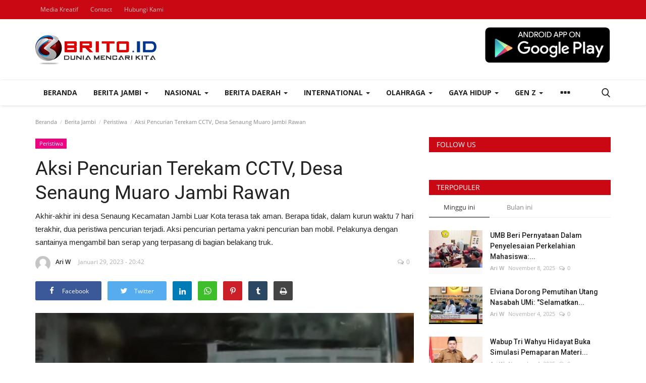

--- FILE ---
content_type: text/html; charset=UTF-8
request_url: https://www.brito.id/aksi-pencurian-terekam-cctv-desa-senaung-muaro-jambi-rawan
body_size: 41326
content:
<!DOCTYPE html>
<html lang="id">
<head>
    <meta charset="utf-8">
    <meta http-equiv="X-UA-Compatible" content="IE=edge">
    <meta name="viewport" content="width=device-width, initial-scale=1">
    <title>Aksi Pencurian Terekam CCTV, Desa Senaung Muaro Jambi Rawan - BRITO.ID</title>
    <meta name="description" content="Akhir-akhir ini desa Senaung Kecamatan Jambi Luar Kota terasa tak aman. Berapa tidak, dalam kurun waktu 7 hari terakhir, dua peristiwa pencurian terjadi. Aksi pencurian pertama yakni pencurian ban mobil. Pelakunya dengan santainya mengambil ban serap yang terpasang di bagian belakang truk. "/>
    <meta name="keywords" content="Aksi Pencurian Terekam CCTV, Desa Senaung Muaro Jambi Rawan"/>
    <meta name="author" content="Codingest"/>
    <meta property="og:locale" content="en_US"/>
    <meta property="og:site_name" content="Brito.ID"/>
    <meta property="og:type" content="article"/>
    <meta property="og:title" content="Aksi Pencurian Terekam CCTV, Desa Senaung Muaro Jambi Rawan"/>
    <meta property="og:description" content="Akhir-akhir ini desa Senaung Kecamatan Jambi Luar Kota terasa tak aman. Berapa tidak, dalam kurun waktu 7 hari terakhir, dua peristiwa pencurian terjadi. Aksi pencurian pertama yakni pencurian ban mobil. Pelakunya dengan santainya mengambil ban serap yang terpasang di bagian belakang truk. "/>
    <meta property="og:url" content="https://www.brito.id/aksi-pencurian-terekam-cctv-desa-senaung-muaro-jambi-rawan"/>
    <meta property="og:image" content="https://www.brito.id/uploads/images/2023/01/image_750x500_63d677a0c4e22.jpg"/>
    <meta property="og:image:width" content="750"/>
    <meta property="og:image:height" content="422"/>
    <meta property="article:author" content="Ari W"/>
    <meta property="fb:app_id" content=""/>
    <meta property="article:tag" content="CCTV"/>
    <meta property="article:tag" content="Senaung"/>
    <meta property="article:tag" content="MUARO JAMBI"/>
    <meta property="article:tag" content="Maling"/>
    <meta property="article:published_time" content="2023-01-29 20:42:20"/>
    <meta property="article:modified_time" content="2023-01-29 20:42:20"/>
    <meta name="twitter:card" content="summary_large_image"/>
    <meta name="twitter:site" content="@Brito.ID"/>
    <meta name="twitter:creator" content="@Ari W"/>
    <meta name="twitter:title" content="Aksi Pencurian Terekam CCTV, Desa Senaung Muaro Jambi Rawan"/>
    <meta name="twitter:description" content="Akhir-akhir ini desa Senaung Kecamatan Jambi Luar Kota terasa tak aman. Berapa tidak, dalam kurun waktu 7 hari terakhir, dua peristiwa pencurian terjadi. Aksi pencurian pertama yakni pencurian ban mobil. Pelakunya dengan santainya mengambil ban serap yang terpasang di bagian belakang truk. "/>
    <meta name="twitter:image" content="https://www.brito.id/uploads/images/2023/01/image_750x500_63d677a0c4e22.jpg"/>
    <link rel="canonical" href="https://www.brito.id/aksi-pencurian-terekam-cctv-desa-senaung-muaro-jambi-rawan"/>
    <link rel="shortcut icon" type="image/png" href="https://www.brito.id/uploads/logo/favicon_5b1eb06a366fe.ico"/>
    <link href="https://www.brito.id/assets/vendor/font-icons/css/font-icon.min.css" rel="stylesheet"/>
    <link href="https://fonts.googleapis.com/css?family=Open+Sans:300,400,600,700&display=swap&subset=cyrillic,cyrillic-ext,greek,greek-ext,latin-ext,vietnamese" rel="stylesheet">    <link href="https://fonts.googleapis.com/css?family=Roboto:300,400,500,700&display=swap&subset=cyrillic,cyrillic-ext,greek,greek-ext,latin-ext,vietnamese" rel="stylesheet">        <link href="https://www.brito.id/assets/vendor/bootstrap/css/bootstrap.min.css" rel="stylesheet"/>
    <link href="https://www.brito.id/assets/css/style-1.8.min.css" rel="stylesheet"/>
    <link href="https://www.brito.id/assets/css/plugins-1.7.css" rel="stylesheet"/>
    <link href="https://www.brito.id/assets/css/colors/default.min.css" rel="stylesheet"/>
    <script>var rtl = false;</script>
    <style>body {font-family: "Open Sans", Helvetica, sans-serif  } .font-1,.post-content .post-summary {font-family: "Roboto", Helvetica, sans-serif}.font-text{font-family: Verdana, Helvetica, sans-serif}.h1, .h2, .h3, .h4, .h5, .h6, h1, h2, h3, h4, h5, h6 {font-family: "Roboto", Helvetica, sans-serif}.section-mid-title .title {font-family: "Roboto", Helvetica, sans-serif}.section .section-content .title {font-family: "Roboto", Helvetica, sans-serif}.section .section-head .title {font-family: "Open Sans", Helvetica, sans-serif}.sidebar-widget .widget-head .title {font-family: "Open Sans", Helvetica, sans-serif}.post-content .post-text {font-family: Verdana, Helvetica, sans-serif}  .top-bar,.news-ticker-title,.section .section-head .title,.sidebar-widget .widget-head,.section-mid-title .title, #comments .comment-section > .nav-tabs > .active > a {background-color: #c90813} .section .section-head,.section-mid-title, .comment-section .nav-tabs {border-bottom: 2px solid #c90813;} .post-content .post-summary h2 {font-family: Verdana, Helvetica, sans-serif}</style>
    <!-- Start Alexa Certify Javascript -->
<script type="text/javascript">
_atrk_opts = { atrk_acct:"+NSVs1Y1Mn20Io", domain:"brito.id",dynamic: true};
(function() { var as = document.createElement('script'); as.type = 'text/javascript'; as.async = true; as.src = "https://certify-js.alexametrics.com/atrk.js"; var s = document.getElementsByTagName('script')[0];s.parentNode.insertBefore(as, s); })();
</script>
<noscript><img src="https://certify.alexametrics.com/atrk.gif?account=+NSVs1Y1Mn20Io" style="display:none" height="1" width="1" alt="" /></noscript>
<!-- End Alexa Certify Javascript -->  

<meta name="google-site-verification" content="Z155bByG2ibm5GbY6Yiw6BEsih-gU0eUw8B7xHWh8gM" />
    <script src="https://www.brito.id/assets/js/jquery-1.12.4.min.js"></script>
        <!-- HTML5 shim and Respond.js for IE8 support of HTML5 elements and media queries -->
    <!-- WARNING: Respond.js doesn't work if you view the page via file:// -->
    <!--[if lt IE 9]>
    <script src="https://oss.maxcdn.com/html5shiv/3.7.3/html5shiv.min.js"></script>
    <script src="https://oss.maxcdn.com/respond/1.4.2/respond.min.js"></script>
    <![endif]-->
</head>
<body>
<header id="header">
    <div class="top-bar">
    <div class="container">
        <div class="col-sm-12">
            <div class="row">
                <ul class="top-menu top-menu-left">
                    <!--Print top menu pages-->
                                                                                                            <li><a href="https://www.brito.id/brito-web-development">Media Kreatif</a></li>
                                                                                                                                                                                                                                                                                                                                                                                                                                                                                                                                                        <li><a href="https://www.brito.id/contact">Contact</a></li>
                                                                                                                                                                            <li><a href="https://www.brito.id/contact">Hubungi Kami</a></li>
                                                                                                                                                                                                                                                                                                                                                                                                                                                                                                                                                                                                                                                                                                                                                                                                                                                                                                                                                                                                                                                                                                                                                                                                                                                                                                                                                                                                                                                                                                                                                                                                                                                                                                                                                                                                                                                                                                                                                                                                                                                                                                                                                                                                                                                                                                                                                                            </ul>
                <ul class="top-menu top-menu-right">
                                        <!--Check auth-->
                                                                                                    </ul>
            </div>
        </div>
    </div><!--/.container-->
</div><!--/.top-bar-->
    <div class="logo-banner">
        <div class="container">
            <div class="col-sm-12">
                <div class="row">
                    <div class="left">
                        <a href="https://www.brito.id/">
                            <img src="https://www.brito.id/uploads/logo/logo_5b2bd60b2f316.png" alt="logo" class="logo">
                        </a>
                    </div>
                    <div class="right">
                        <div class="pull-right">
                            <!--Include banner-->
                                            <section class="col-sm-12 col-xs-12 bn-lg ">
                    <div class="row">
                        <p style="text-align:right"><a href="https://play.google.com/store/apps/details?id=m.brito.id" target="_blank"><img alt="" src="https://www.brito.id/uploads/files/file_5b91624cc81c1.png" style="height:73px; width:250px" /></a><br />
 </p>
                    </div>
                </section>
            

                        </div>
                    </div>
                </div>
            </div>
        </div><!--/.container-->
    </div><!--/.top-bar-->
    <nav class="navbar navbar-default main-menu megamenu">
    <div class="container">
        <div class="collapse navbar-collapse">
            <div class="row">
                <ul class="nav navbar-nav">
                                            <li class="">
                            <a href="https://www.brito.id/">
                                Beranda                            </a>
                        </li>
                                            <li class="dropdown megamenu-fw mega-li-8 ">
        <a href="https://www.brito.id/berita-jambi" class="dropdown-toggle disabled" data-toggle="dropdown" role="button" aria-expanded="false">Berita Jambi <span class="caret"></span></a>
        <!--Check if has posts-->
                    <ul class="dropdown-menu megamenu-content dropdown-top" role="menu" aria-expanded="true" data-mega-ul="8">
                <li>
                    <div class="sub-menu-left">
                        <ul class="nav-sub-categories">
                            <li data-category-filter="all" class="li-sub-category active">
                                <a href="https://www.brito.id/berita-jambi">
                                    Semua                                </a>
                            </li>
                                                                    <li data-category-filter="politik-44" class="li-sub-category">
                                            <a href="https://www.brito.id/berita-jambi/politik">
                                                Politik                                            </a>
                                        </li>
                                                                            <li data-category-filter="peristiwa-28" class="li-sub-category">
                                            <a href="https://www.brito.id/berita-jambi/peristiwa">
                                                Peristiwa                                            </a>
                                        </li>
                                                                            <li data-category-filter="pariwisata-111" class="li-sub-category">
                                            <a href="https://www.brito.id/berita-jambi/pariwisata">
                                                Pariwisata                                            </a>
                                        </li>
                                                                            <li data-category-filter="advertorial-59" class="li-sub-category">
                                            <a href="https://www.brito.id/berita-jambi/advertorial">
                                                Advertorial                                            </a>
                                        </li>
                                                                            <li data-category-filter="budaya-jambi-58" class="li-sub-category">
                                            <a href="https://www.brito.id/berita-jambi/budaya-jambi">
                                                Budaya                                            </a>
                                        </li>
                                                            </ul>
                    </div>

                    <div class="sub-menu-right">
                        <div class="sub-menu-inner filter-all active">
                            <div class="row row-menu-right">
                                <!--Posts-->
                                                                            <div class="col-sm-3 menu-post-item">
                                                                                                    <div class="post-item-image">
                                                        <a href="https://www.brito.id/wabup-bungo-buka-rakor-pendataan-aset-desa-untuk-koperasi-merah-putih">
                                                            
    
                                <img src="https://www.brito.id/assets/img/img_bg_md.png" data-src="https://www.brito.id/uploads/images/2025/11/image_380x226_69119fd964e28.jpg" alt="Wabup Bungo Buka Rakor Pendataan Aset Desa untuk Koperasi Merah Putih" class="lazyload img-responsive img-post"/>
            
                                                        </a>
                                                    </div>
                                                                                                <h3 class="title">
                                                    <a href="https://www.brito.id/wabup-bungo-buka-rakor-pendataan-aset-desa-untuk-koperasi-merah-putih">Wabup Bungo Buka Rakor Pendataan Aset Desa untuk...</a>
                                                </h3>
                                                <p class="post-meta">
                                                        <a href="https://www.brito.id/profile/ariw">Ari W</a>
    <span>November 10, 2025</span>
    <span><i class="icon-comment"></i>0</span>
                                                </p>
                                            </div>
                                                                                    <div class="col-sm-3 menu-post-item">
                                                                                                    <div class="post-item-image">
                                                        <a href="https://www.brito.id/umb-beri-pernyataan-dalam-penyelesaian-perkelahian-mahasiswa-satgas-profesional-kampus-menolak-informasi-sepihak">
                                                            
    
                                <img src="https://www.brito.id/assets/img/img_bg_md.png" data-src="https://www.brito.id/uploads/images/2025/11/image_380x226_690f25f5f1492.jpg" alt="UMB Beri Pernyataan Dalam Penyelesaian Perkelahian Mahasiswa: Satgas Profesional, Kampus Menolak Informasi Sepihak" class="lazyload img-responsive img-post"/>
            
                                                        </a>
                                                    </div>
                                                                                                <h3 class="title">
                                                    <a href="https://www.brito.id/umb-beri-pernyataan-dalam-penyelesaian-perkelahian-mahasiswa-satgas-profesional-kampus-menolak-informasi-sepihak">UMB Beri Pernyataan Dalam Penyelesaian Perkelahian...</a>
                                                </h3>
                                                <p class="post-meta">
                                                        <a href="https://www.brito.id/profile/ariw">Ari W</a>
    <span>November 8, 2025</span>
    <span><i class="icon-comment"></i>0</span>
                                                </p>
                                            </div>
                                                                                    <div class="col-sm-3 menu-post-item">
                                                                                                    <div class="post-item-image">
                                                        <a href="https://www.brito.id/dr-dedek-kusnadi-terlalu-politik-demokrasi-bukan-ruang-sunyi-dari-kritik">
                                                            
    
                                <img src="https://www.brito.id/assets/img/img_bg_md.png" data-src="https://www.brito.id/uploads/images/2025/11/image_380x226_690edc1c4a89a.jpg" alt="Dr. Dedek Kusnadi Terlalu Politik: Demokrasi Bukan Ruang Sunyi dari Kritik" class="lazyload img-responsive img-post"/>
            
                                                        </a>
                                                    </div>
                                                                                                <h3 class="title">
                                                    <a href="https://www.brito.id/dr-dedek-kusnadi-terlalu-politik-demokrasi-bukan-ruang-sunyi-dari-kritik">Dr. Dedek Kusnadi Terlalu Politik: Demokrasi...</a>
                                                </h3>
                                                <p class="post-meta">
                                                        <a href="https://www.brito.id/profile/ariw">Ari W</a>
    <span>November 8, 2025</span>
    <span><i class="icon-comment"></i>0</span>
                                                </p>
                                            </div>
                                                                                    <div class="col-sm-3 menu-post-item">
                                                                                                    <div class="post-item-image">
                                                        <a href="https://www.brito.id/napak-tilas-perjalanan-sejarah-edi-purwanto-serap-aspirasi-warga-batang-asai-diangkat-jadi-keluarga-besar-dusun-sekeladi">
                                                            
    
                                <img src="https://www.brito.id/assets/img/img_bg_md.png" data-src="https://www.brito.id/uploads/images/2025/11/image_380x226_690b003713097.jpg" alt="Napak Tilas Perjalanan Sejarah! Edi Purwanto Serap Aspirasi Warga Batang Asai, Diangkat Jadi Keluarga Besar Dusun Sekeladi" class="lazyload img-responsive img-post"/>
            
                                                        </a>
                                                    </div>
                                                                                                <h3 class="title">
                                                    <a href="https://www.brito.id/napak-tilas-perjalanan-sejarah-edi-purwanto-serap-aspirasi-warga-batang-asai-diangkat-jadi-keluarga-besar-dusun-sekeladi">Napak Tilas Perjalanan Sejarah! Edi Purwanto...</a>
                                                </h3>
                                                <p class="post-meta">
                                                        <a href="https://www.brito.id/profile/ariw">Ari W</a>
    <span>November 5, 2025</span>
    <span><i class="icon-comment"></i>0</span>
                                                </p>
                                            </div>
                                                                    </div>
                        </div>


                                                            <div class="sub-menu-inner filter-politik-44">
                                        <div class="row row-menu-right">
                                                                                                                                                        <div class="col-sm-3 menu-post-item">
                                                                                                                            <div class="post-item-image post-item-image-mn">
                                                                    <a href="https://www.brito.id/dr-dedek-kusnadi-terlalu-politik-demokrasi-bukan-ruang-sunyi-dari-kritik">
                                                                        
    
                                <img src="https://www.brito.id/assets/img/img_bg_md.png" data-src="https://www.brito.id/uploads/images/2025/11/image_380x226_690edc1c4a89a.jpg" alt="Dr. Dedek Kusnadi Terlalu Politik: Demokrasi Bukan Ruang Sunyi dari Kritik" class="lazyload img-responsive img-post"/>
            
                                                                    </a>
                                                                </div>
                                                                                                                        <h3 class="title">
                                                                <a href="https://www.brito.id/dr-dedek-kusnadi-terlalu-politik-demokrasi-bukan-ruang-sunyi-dari-kritik">Dr. Dedek Kusnadi Terlalu Politik: Demokrasi...</a>
                                                            </h3>
                                                            <p class="post-meta">
                                                                    <a href="https://www.brito.id/profile/ariw">Ari W</a>
    <span>November 8, 2025</span>
    <span><i class="icon-comment"></i>0</span>
                                                            </p>
                                                        </div>
                                                                                                                                                                <div class="col-sm-3 menu-post-item">
                                                                                                                            <div class="post-item-image post-item-image-mn">
                                                                    <a href="https://www.brito.id/napak-tilas-perjalanan-sejarah-edi-purwanto-serap-aspirasi-warga-batang-asai-diangkat-jadi-keluarga-besar-dusun-sekeladi">
                                                                        
    
                                <img src="https://www.brito.id/assets/img/img_bg_md.png" data-src="https://www.brito.id/uploads/images/2025/11/image_380x226_690b003713097.jpg" alt="Napak Tilas Perjalanan Sejarah! Edi Purwanto Serap Aspirasi Warga Batang Asai, Diangkat Jadi Keluarga Besar Dusun Sekeladi" class="lazyload img-responsive img-post"/>
            
                                                                    </a>
                                                                </div>
                                                                                                                        <h3 class="title">
                                                                <a href="https://www.brito.id/napak-tilas-perjalanan-sejarah-edi-purwanto-serap-aspirasi-warga-batang-asai-diangkat-jadi-keluarga-besar-dusun-sekeladi">Napak Tilas Perjalanan Sejarah! Edi Purwanto...</a>
                                                            </h3>
                                                            <p class="post-meta">
                                                                    <a href="https://www.brito.id/profile/ariw">Ari W</a>
    <span>November 5, 2025</span>
    <span><i class="icon-comment"></i>0</span>
                                                            </p>
                                                        </div>
                                                                                                                                                                <div class="col-sm-3 menu-post-item">
                                                                                                                            <div class="post-item-image post-item-image-mn">
                                                                    <a href="https://www.brito.id/elviana-dorong-pemutihan-utang-nasabah-umi-selamatkan-emak-emak-dari-jerat-pinjaman-liar">
                                                                        
    
                                <img src="https://www.brito.id/assets/img/img_bg_md.png" data-src="https://www.brito.id/uploads/images/2025/11/image_380x226_6909b4ab7f430.jpg" alt="Elviana Dorong Pemutihan Utang Nasabah UMi: &quot;Selamatkan Emak-Emak dari Jerat Pinjaman Liar&quot;" class="lazyload img-responsive img-post"/>
            
                                                                    </a>
                                                                </div>
                                                                                                                        <h3 class="title">
                                                                <a href="https://www.brito.id/elviana-dorong-pemutihan-utang-nasabah-umi-selamatkan-emak-emak-dari-jerat-pinjaman-liar">Elviana Dorong Pemutihan Utang Nasabah UMi: &quot;Selamatkan...</a>
                                                            </h3>
                                                            <p class="post-meta">
                                                                    <a href="https://www.brito.id/profile/ariw">Ari W</a>
    <span>November 4, 2025</span>
    <span><i class="icon-comment"></i>0</span>
                                                            </p>
                                                        </div>
                                                                                                                                                                <div class="col-sm-3 menu-post-item">
                                                                                                                            <div class="post-item-image post-item-image-mn">
                                                                    <a href="https://www.brito.id/elviana-desak-pemerintah-kembalikan-desentralisasi-anggaran-jangan-biarkan-ekonomi-daerah-melemah">
                                                                        
    
                                <img src="https://www.brito.id/assets/img/img_bg_md.png" data-src="https://www.brito.id/uploads/images/2025/11/image_380x226_6909b4ab7f430.jpg" alt="Elviana Desak Pemerintah Kembalikan Desentralisasi Anggaran: &quot;Jangan Biarkan Ekonomi Daerah Melemah&quot;" class="lazyload img-responsive img-post"/>
            
                                                                    </a>
                                                                </div>
                                                                                                                        <h3 class="title">
                                                                <a href="https://www.brito.id/elviana-desak-pemerintah-kembalikan-desentralisasi-anggaran-jangan-biarkan-ekonomi-daerah-melemah">Elviana Desak Pemerintah Kembalikan Desentralisasi...</a>
                                                            </h3>
                                                            <p class="post-meta">
                                                                    <a href="https://www.brito.id/profile/ariw">Ari W</a>
    <span>November 4, 2025</span>
    <span><i class="icon-comment"></i>0</span>
                                                            </p>
                                                        </div>
                                                                                                                                                                                                                                                                                                                                                                                                                    </div>
                                    </div>
                                                                    <div class="sub-menu-inner filter-peristiwa-28">
                                        <div class="row row-menu-right">
                                                                                                                                                        <div class="col-sm-3 menu-post-item">
                                                                                                                            <div class="post-item-image post-item-image-mn">
                                                                    <a href="https://www.brito.id/wabup-bungo-buka-rakor-pendataan-aset-desa-untuk-koperasi-merah-putih">
                                                                        
    
                                <img src="https://www.brito.id/assets/img/img_bg_md.png" data-src="https://www.brito.id/uploads/images/2025/11/image_380x226_69119fd964e28.jpg" alt="Wabup Bungo Buka Rakor Pendataan Aset Desa untuk Koperasi Merah Putih" class="lazyload img-responsive img-post"/>
            
                                                                    </a>
                                                                </div>
                                                                                                                        <h3 class="title">
                                                                <a href="https://www.brito.id/wabup-bungo-buka-rakor-pendataan-aset-desa-untuk-koperasi-merah-putih">Wabup Bungo Buka Rakor Pendataan Aset Desa untuk...</a>
                                                            </h3>
                                                            <p class="post-meta">
                                                                    <a href="https://www.brito.id/profile/ariw">Ari W</a>
    <span>November 10, 2025</span>
    <span><i class="icon-comment"></i>0</span>
                                                            </p>
                                                        </div>
                                                                                                                                                                <div class="col-sm-3 menu-post-item">
                                                                                                                            <div class="post-item-image post-item-image-mn">
                                                                    <a href="https://www.brito.id/umb-beri-pernyataan-dalam-penyelesaian-perkelahian-mahasiswa-satgas-profesional-kampus-menolak-informasi-sepihak">
                                                                        
    
                                <img src="https://www.brito.id/assets/img/img_bg_md.png" data-src="https://www.brito.id/uploads/images/2025/11/image_380x226_690f25f5f1492.jpg" alt="UMB Beri Pernyataan Dalam Penyelesaian Perkelahian Mahasiswa: Satgas Profesional, Kampus Menolak Informasi Sepihak" class="lazyload img-responsive img-post"/>
            
                                                                    </a>
                                                                </div>
                                                                                                                        <h3 class="title">
                                                                <a href="https://www.brito.id/umb-beri-pernyataan-dalam-penyelesaian-perkelahian-mahasiswa-satgas-profesional-kampus-menolak-informasi-sepihak">UMB Beri Pernyataan Dalam Penyelesaian Perkelahian...</a>
                                                            </h3>
                                                            <p class="post-meta">
                                                                    <a href="https://www.brito.id/profile/ariw">Ari W</a>
    <span>November 8, 2025</span>
    <span><i class="icon-comment"></i>0</span>
                                                            </p>
                                                        </div>
                                                                                                                                                                <div class="col-sm-3 menu-post-item">
                                                                                                                            <div class="post-item-image post-item-image-mn">
                                                                    <a href="https://www.brito.id/sempat-zig-zag-truk-batu-bara-tabrak-trotoar-lampu-merah-di-simpang-4-pu-muara-bungo">
                                                                        
    
                                <img src="https://www.brito.id/assets/img/img_bg_md.png" data-src="https://www.brito.id/uploads/images/2025/11/image_380x226_690ac6741dbb3.jpg" alt="Sempat Zig Zag! Truk Batu Bara Tabrak Trotoar Lampu Merah di Simpang 4 PU Muara Bungo" class="lazyload img-responsive img-post"/>
            
                                                                    </a>
                                                                </div>
                                                                                                                        <h3 class="title">
                                                                <a href="https://www.brito.id/sempat-zig-zag-truk-batu-bara-tabrak-trotoar-lampu-merah-di-simpang-4-pu-muara-bungo">Sempat Zig Zag! Truk Batu Bara Tabrak Trotoar...</a>
                                                            </h3>
                                                            <p class="post-meta">
                                                                    <a href="https://www.brito.id/profile/ariw">Ari W</a>
    <span>November 5, 2025</span>
    <span><i class="icon-comment"></i>0</span>
                                                            </p>
                                                        </div>
                                                                                                                                                                <div class="col-sm-3 menu-post-item">
                                                                                                                            <div class="post-item-image post-item-image-mn">
                                                                    <a href="https://www.brito.id/sengkarut-penambangan-emas-tanpa-izin-di-merangin-berkah-ataukah-petaka">
                                                                        
    
                                <img src="https://www.brito.id/assets/img/img_bg_md.png" data-src="https://www.brito.id/uploads/images/2025/11/image_380x226_690abf56c6f5e.jpg" alt="Sengkarut Penambangan Emas Tanpa Izin di Merangin, Berkah ataukah Petaka?" class="lazyload img-responsive img-post"/>
            
                                                                    </a>
                                                                </div>
                                                                                                                        <h3 class="title">
                                                                <a href="https://www.brito.id/sengkarut-penambangan-emas-tanpa-izin-di-merangin-berkah-ataukah-petaka">Sengkarut Penambangan Emas Tanpa Izin di Merangin,...</a>
                                                            </h3>
                                                            <p class="post-meta">
                                                                    <a href="https://www.brito.id/profile/ariw">Ari W</a>
    <span>November 5, 2025</span>
    <span><i class="icon-comment"></i>0</span>
                                                            </p>
                                                        </div>
                                                                                                                                                                                                                                                                                                                                                                                                                    </div>
                                    </div>
                                                                    <div class="sub-menu-inner filter-pariwisata-111">
                                        <div class="row row-menu-right">
                                                                                                                                                        <div class="col-sm-3 menu-post-item">
                                                                                                                            <div class="post-item-image post-item-image-mn">
                                                                    <a href="https://www.brito.id/gubernur-al-haris-smk-titian-teras-bungo-akan-jadi-pusat-vokasi-dan-pariwisata-jambi-barat">
                                                                        
    
                                <img src="https://www.brito.id/assets/img/img_bg_md.png" data-src="https://www.brito.id/uploads/images/2025/08/image_380x226_6892ad178015f.jpg" alt="Gubernur Al Haris: SMK Titian Teras Bungo Akan Jadi Pusat Vokasi dan Pariwisata Jambi Barat" class="lazyload img-responsive img-post"/>
            
                                                                    </a>
                                                                </div>
                                                                                                                        <h3 class="title">
                                                                <a href="https://www.brito.id/gubernur-al-haris-smk-titian-teras-bungo-akan-jadi-pusat-vokasi-dan-pariwisata-jambi-barat">Gubernur Al Haris: SMK Titian Teras Bungo Akan...</a>
                                                            </h3>
                                                            <p class="post-meta">
                                                                    <a href="https://www.brito.id/profile/ariw">Ari W</a>
    <span>Agustus 6, 2025</span>
    <span><i class="icon-comment"></i>0</span>
                                                            </p>
                                                        </div>
                                                                                                                                                                <div class="col-sm-3 menu-post-item">
                                                                                                                            <div class="post-item-image post-item-image-mn">
                                                                    <a href="https://www.brito.id/polres-bungo-siapkan-cctv-dan-internet-gratis-di-lokasi-wisata-alam">
                                                                        
    
                                <img src="https://www.brito.id/assets/img/img_bg_md.png" data-src="https://www.brito.id/uploads/images/2025/06/image_380x226_684d527926620.jpg" alt="Polres Bungo Siapkan CCTV dan Internet Gratis di Lokasi Wisata Alam" class="lazyload img-responsive img-post"/>
            
                                                                    </a>
                                                                </div>
                                                                                                                        <h3 class="title">
                                                                <a href="https://www.brito.id/polres-bungo-siapkan-cctv-dan-internet-gratis-di-lokasi-wisata-alam">Polres Bungo Siapkan CCTV dan Internet Gratis...</a>
                                                            </h3>
                                                            <p class="post-meta">
                                                                    <a href="https://www.brito.id/profile/ariw">Ari W</a>
    <span>Juni 14, 2025</span>
    <span><i class="icon-comment"></i>0</span>
                                                            </p>
                                                        </div>
                                                                                                                                                                <div class="col-sm-3 menu-post-item">
                                                                                                                            <div class="post-item-image post-item-image-mn">
                                                                    <a href="https://www.brito.id/pjs-gubernur-sudirman-dorong-optimalisasi-pemanfaatan-cagar-budaya-candi-muaro-jambi">
                                                                        
    
                                <img src="https://www.brito.id/assets/img/img_bg_md.png" data-src="https://www.brito.id/uploads/images/2024/10/image_380x226_671d19f596cde.jpg" alt="Pjs Gubernur Sudirman Dorong Optimalisasi Pemanfaatan Cagar Budaya Candi Muaro Jambi" class="lazyload img-responsive img-post"/>
            
                                                                    </a>
                                                                </div>
                                                                                                                        <h3 class="title">
                                                                <a href="https://www.brito.id/pjs-gubernur-sudirman-dorong-optimalisasi-pemanfaatan-cagar-budaya-candi-muaro-jambi">Pjs Gubernur Sudirman Dorong Optimalisasi Pemanfaatan...</a>
                                                            </h3>
                                                            <p class="post-meta">
                                                                    <a href="https://www.brito.id/profile/ariw">Ari W</a>
    <span>Oktober 24, 2024</span>
    <span><i class="icon-comment"></i>0</span>
                                                            </p>
                                                        </div>
                                                                                                                                                                <div class="col-sm-3 menu-post-item">
                                                                                                                            <div class="post-item-image post-item-image-mn">
                                                                    <a href="https://www.brito.id/piala-askab-pssi-bungo-berlangsung-sukses-jumiwan-aguza-selamat-kepada-juara">
                                                                        
    
                                <img src="https://www.brito.id/assets/img/img_bg_md.png" data-src="https://www.brito.id/uploads/images/2024/06/image_380x226_666596f6c86a9.jpg" alt="Piala Askab PSSI Bungo Berlangsung Sukses, Jumiwan Aguza: Selamat Kepada Juara" class="lazyload img-responsive img-post"/>
            
                                                                    </a>
                                                                </div>
                                                                                                                        <h3 class="title">
                                                                <a href="https://www.brito.id/piala-askab-pssi-bungo-berlangsung-sukses-jumiwan-aguza-selamat-kepada-juara">Piala Askab PSSI Bungo Berlangsung Sukses, Jumiwan...</a>
                                                            </h3>
                                                            <p class="post-meta">
                                                                    <a href="https://www.brito.id/profile/ariw">Ari W</a>
    <span>Juni 9, 2024</span>
    <span><i class="icon-comment"></i>0</span>
                                                            </p>
                                                        </div>
                                                                                                                                                                                                                                                                                                                                                                                                                    </div>
                                    </div>
                                                                    <div class="sub-menu-inner filter-advertorial-59">
                                        <div class="row row-menu-right">
                                                                                                                                                        <div class="col-sm-3 menu-post-item">
                                                                                                                            <div class="post-item-image post-item-image-mn">
                                                                    <a href="https://www.brito.id/ucapan-selamat-hut-kabupaten-bungo-ke-60-29926">
                                                                        
    
                                <img src="https://www.brito.id/assets/img/img_bg_md.png" data-src="https://www.brito.id/uploads/images/2025/10/image_380x226_68f1f5445f206.jpg" alt="Ucapan Selamat HUT Kabupaten Bungo ke-60" class="lazyload img-responsive img-post"/>
            
                                                                    </a>
                                                                </div>
                                                                                                                        <h3 class="title">
                                                                <a href="https://www.brito.id/ucapan-selamat-hut-kabupaten-bungo-ke-60-29926">Ucapan Selamat HUT Kabupaten Bungo ke-60</a>
                                                            </h3>
                                                            <p class="post-meta">
                                                                    <a href="https://www.brito.id/profile/ariw">Ari W</a>
    <span>Oktober 17, 2025</span>
    <span><i class="icon-comment"></i>0</span>
                                                            </p>
                                                        </div>
                                                                                                                                                                <div class="col-sm-3 menu-post-item">
                                                                                                                            <div class="post-item-image post-item-image-mn">
                                                                    <a href="https://www.brito.id/ucapan-selamat-hut-kabupaten-bungo-ke-60-29922">
                                                                        
    
                                <img src="https://www.brito.id/assets/img/img_bg_md.png" data-src="https://www.brito.id/uploads/images/2025/10/image_380x226_68f0668f3eeb5.jpg" alt="Ucapan Selamat HUT Kabupaten Bungo ke-60" class="lazyload img-responsive img-post"/>
            
                                                                    </a>
                                                                </div>
                                                                                                                        <h3 class="title">
                                                                <a href="https://www.brito.id/ucapan-selamat-hut-kabupaten-bungo-ke-60-29922">Ucapan Selamat HUT Kabupaten Bungo ke-60</a>
                                                            </h3>
                                                            <p class="post-meta">
                                                                    <a href="https://www.brito.id/profile/ariw">Ari W</a>
    <span>Oktober 16, 2025</span>
    <span><i class="icon-comment"></i>0</span>
                                                            </p>
                                                        </div>
                                                                                                                                                                <div class="col-sm-3 menu-post-item">
                                                                                                                            <div class="post-item-image post-item-image-mn">
                                                                    <a href="https://www.brito.id/ucapan-selamat-hut-kabupaten-bungo-ke-60">
                                                                        
    
                                <img src="https://www.brito.id/assets/img/img_bg_md.png" data-src="https://www.brito.id/uploads/images/2025/10/image_380x226_68ebacc2a76cb.jpg" alt="Ucapan Selamat HUT Kabupaten Bungo ke-60" class="lazyload img-responsive img-post"/>
            
                                                                    </a>
                                                                </div>
                                                                                                                        <h3 class="title">
                                                                <a href="https://www.brito.id/ucapan-selamat-hut-kabupaten-bungo-ke-60">Ucapan Selamat HUT Kabupaten Bungo ke-60</a>
                                                            </h3>
                                                            <p class="post-meta">
                                                                    <a href="https://www.brito.id/profile/ariw">Ari W</a>
    <span>Oktober 15, 2025</span>
    <span><i class="icon-comment"></i>0</span>
                                                            </p>
                                                        </div>
                                                                                                                                                                <div class="col-sm-3 menu-post-item">
                                                                                                                            <div class="post-item-image post-item-image-mn">
                                                                    <a href="https://www.brito.id/kolaborasi-hj-hesti-haris-dan-tvri-kriya-jambi-makin-mendunia">
                                                                        
    
                                <img src="https://www.brito.id/assets/img/img_bg_md.png" data-src="https://www.brito.id/uploads/images/2025/10/image_380x226_68f0650a10271.jpg" alt="Kolaborasi Hj. Hesti Haris dan TVRI, Kriya Jambi Makin Mendunia" class="lazyload img-responsive img-post"/>
            
                                                                    </a>
                                                                </div>
                                                                                                                        <h3 class="title">
                                                                <a href="https://www.brito.id/kolaborasi-hj-hesti-haris-dan-tvri-kriya-jambi-makin-mendunia">Kolaborasi Hj. Hesti Haris dan TVRI, Kriya Jambi...</a>
                                                            </h3>
                                                            <p class="post-meta">
                                                                    <a href="https://www.brito.id/profile/ariw">Ari W</a>
    <span>Oktober 15, 2025</span>
    <span><i class="icon-comment"></i>0</span>
                                                            </p>
                                                        </div>
                                                                                                                                                                                                                                                                                                                                                                                                                    </div>
                                    </div>
                                                                    <div class="sub-menu-inner filter-budaya-jambi-58">
                                        <div class="row row-menu-right">
                                                                                                                                                        <div class="col-sm-3 menu-post-item">
                                                                                                                            <div class="post-item-image post-item-image-mn">
                                                                    <a href="https://www.brito.id/dorong-pelestarian-budaya-danau-sipin-lewat-workshop-kreatif-batik-jambi">
                                                                        
    
                                <img src="https://www.brito.id/assets/img/img_bg_md.png" data-src="https://www.brito.id/uploads/images/2025/10/image_380x226_68fe10bb203fc.jpg" alt="Dorong Pelestarian Budaya Danau Sipin Lewat Workshop Kreatif Batik Jambi" class="lazyload img-responsive img-post"/>
            
                                                                    </a>
                                                                </div>
                                                                                                                        <h3 class="title">
                                                                <a href="https://www.brito.id/dorong-pelestarian-budaya-danau-sipin-lewat-workshop-kreatif-batik-jambi">Dorong Pelestarian Budaya Danau Sipin Lewat Workshop...</a>
                                                            </h3>
                                                            <p class="post-meta">
                                                                    <a href="https://www.brito.id/profile/ariw">Ari W</a>
    <span>Oktober 26, 2025</span>
    <span><i class="icon-comment"></i>0</span>
                                                            </p>
                                                        </div>
                                                                                                                                                                <div class="col-sm-3 menu-post-item">
                                                                                                                            <div class="post-item-image post-item-image-mn">
                                                                    <a href="https://www.brito.id/pt-sinar-penyelamat-umat-pt-mukhlas-zahira-bangun-persada-salurkan-csr-buktikan-kepedulian-lebih-berharga-dari-keuntungan">
                                                                        
    
                                <img src="https://www.brito.id/assets/img/img_bg_md.png" data-src="https://www.brito.id/uploads/images/2025/10/image_380x226_68fb54a757bab.jpg" alt="PT Sinar Penyelamat Umat &amp; PT Mukhlas Zahira Bangun Persada Salurkan CSR: Buktikan Kepedulian Lebih Berharga dari Keuntungan" class="lazyload img-responsive img-post"/>
            
                                                                    </a>
                                                                </div>
                                                                                                                        <h3 class="title">
                                                                <a href="https://www.brito.id/pt-sinar-penyelamat-umat-pt-mukhlas-zahira-bangun-persada-salurkan-csr-buktikan-kepedulian-lebih-berharga-dari-keuntungan">PT Sinar Penyelamat Umat &amp; PT Mukhlas Zahira...</a>
                                                            </h3>
                                                            <p class="post-meta">
                                                                    <a href="https://www.brito.id/profile/ariw">Ari W</a>
    <span>Oktober 24, 2025</span>
    <span><i class="icon-comment"></i>0</span>
                                                            </p>
                                                        </div>
                                                                                                                                                                <div class="col-sm-3 menu-post-item">
                                                                                                                            <div class="post-item-image post-item-image-mn">
                                                                    <a href="https://www.brito.id/diangkat-jadi-keluarga-besar-sekeladi-rahim-pahlawan-jambi-edi-purwanto-ini-amanah-yang-berat-dan-suci">
                                                                        
    
                                <img src="https://www.brito.id/assets/img/img_bg_md.png" data-src="https://www.brito.id/uploads/images/2025/10/image_380x226_68eb31a352834.jpg" alt="Diangkat Jadi Keluarga Besar Sekeladi, Rahim Pahlawan Jambi, Edi Purwanto: &quot;Ini Amanah yang Berat dan Suci&quot;" class="lazyload img-responsive img-post"/>
            
                                                                    </a>
                                                                </div>
                                                                                                                        <h3 class="title">
                                                                <a href="https://www.brito.id/diangkat-jadi-keluarga-besar-sekeladi-rahim-pahlawan-jambi-edi-purwanto-ini-amanah-yang-berat-dan-suci">Diangkat Jadi Keluarga Besar Sekeladi, Rahim...</a>
                                                            </h3>
                                                            <p class="post-meta">
                                                                    <a href="https://www.brito.id/profile/ariw">Ari W</a>
    <span>Oktober 12, 2025</span>
    <span><i class="icon-comment"></i>0</span>
                                                            </p>
                                                        </div>
                                                                                                                                                                <div class="col-sm-3 menu-post-item">
                                                                                                                            <div class="post-item-image post-item-image-mn">
                                                                    <a href="https://www.brito.id/kapolres-bungo-wujudkan-janji-jembatan-menuju-pesantren-baabul-muarif-diperbaiki-lembah-santri-siap-jadi-negeri-di-atas-awan">
                                                                        
    
                                <img src="https://www.brito.id/assets/img/img_bg_md.png" data-src="https://www.brito.id/uploads/images/2025/10/image_380x226_68e8c760a03a3.jpg" alt="Kapolres Bungo Wujudkan Janji! Jembatan Menuju Pesantren Ba&#039;abul Muarif Diperbaiki, Lembah Santri Siap Jadi Negeri di Atas Awan" class="lazyload img-responsive img-post"/>
            
                                                                    </a>
                                                                </div>
                                                                                                                        <h3 class="title">
                                                                <a href="https://www.brito.id/kapolres-bungo-wujudkan-janji-jembatan-menuju-pesantren-baabul-muarif-diperbaiki-lembah-santri-siap-jadi-negeri-di-atas-awan">Kapolres Bungo Wujudkan Janji! Jembatan Menuju...</a>
                                                            </h3>
                                                            <p class="post-meta">
                                                                    <a href="https://www.brito.id/profile/ariw">Ari W</a>
    <span>Oktober 10, 2025</span>
    <span><i class="icon-comment"></i>0</span>
                                                            </p>
                                                        </div>
                                                                                                                                                                                                                                                                                                                                                                                                                    </div>
                                    </div>
                                

                    </div>
                </li>
            </ul>
            </li>
    <li class="dropdown megamenu-fw mega-li-7 ">
        <a href="https://www.brito.id/nasional" class="dropdown-toggle disabled" data-toggle="dropdown" role="button" aria-expanded="false">Nasional <span class="caret"></span></a>
        <!--Check if has posts-->
                    <ul class="dropdown-menu megamenu-content dropdown-top" role="menu" aria-expanded="true" data-mega-ul="7">
                <li>
                    <div class="sub-menu-left">
                        <ul class="nav-sub-categories">
                            <li data-category-filter="all" class="li-sub-category active">
                                <a href="https://www.brito.id/nasional">
                                    Semua                                </a>
                            </li>
                                                                    <li data-category-filter="kampus-96" class="li-sub-category">
                                            <a href="https://www.brito.id/nasional/kampus">
                                                Kampus                                            </a>
                                        </li>
                                                                            <li data-category-filter="financial-93" class="li-sub-category">
                                            <a href="https://www.brito.id/nasional/financial">
                                                Financial                                            </a>
                                        </li>
                                                                            <li data-category-filter="peristiwa-18" class="li-sub-category">
                                            <a href="https://www.brito.id/nasional/peristiwa">
                                                Peristiwa                                            </a>
                                        </li>
                                                                            <li data-category-filter="bisnis-95" class="li-sub-category">
                                            <a href="https://www.brito.id/nasional/bisnis">
                                                Bisnis                                            </a>
                                        </li>
                                                                            <li data-category-filter="ekonomi-92" class="li-sub-category">
                                            <a href="https://www.brito.id/nasional/ekonomi">
                                                Ekonomi                                            </a>
                                        </li>
                                                                            <li data-category-filter="politik-17" class="li-sub-category">
                                            <a href="https://www.brito.id/nasional/politik">
                                                Politik                                            </a>
                                        </li>
                                                            </ul>
                    </div>

                    <div class="sub-menu-right">
                        <div class="sub-menu-inner filter-all active">
                            <div class="row row-menu-right">
                                <!--Posts-->
                                                                            <div class="col-sm-3 menu-post-item">
                                                                                                    <div class="post-item-image">
                                                        <a href="https://www.brito.id/integritas-penyelenggara-pemilu-dan-mandat-keberlanjutan-demokrasi">
                                                            
    
                                <img src="https://www.brito.id/assets/img/img_bg_md.png" data-src="https://www.brito.id/uploads/images/2025/11/image_380x226_6909cc45677a0.jpg" alt="Integritas Penyelenggara Pemilu dan Mandat Keberlanjutan Demokrasi" class="lazyload img-responsive img-post"/>
            
                                                        </a>
                                                    </div>
                                                                                                <h3 class="title">
                                                    <a href="https://www.brito.id/integritas-penyelenggara-pemilu-dan-mandat-keberlanjutan-demokrasi">Integritas Penyelenggara Pemilu dan Mandat Keberlanjutan...</a>
                                                </h3>
                                                <p class="post-meta">
                                                        <a href="https://www.brito.id/profile/ariw">Ari W</a>
    <span>November 4, 2025</span>
    <span><i class="icon-comment"></i>0</span>
                                                </p>
                                            </div>
                                                                                    <div class="col-sm-3 menu-post-item">
                                                                                                    <div class="post-item-image">
                                                        <a href="https://www.brito.id/indramayu-jadi-markas-baru-tni-brigif-34cb-dan-yonif-889gw-segera-berdiri-bawa-dampak-positif-untuk-warga">
                                                            
    
                                <img src="https://www.brito.id/assets/img/img_bg_md.png" data-src="https://www.brito.id/uploads/images/2025/10/image_380x226_68f34a0dce9eb.jpg" alt="Indramayu Jadi Markas Baru TNI! Brigif 34/CB dan Yonif 889/GW Segera Berdiri, Bawa Dampak Positif untuk Warga" class="lazyload img-responsive img-post"/>
            
                                                        </a>
                                                    </div>
                                                                                                <h3 class="title">
                                                    <a href="https://www.brito.id/indramayu-jadi-markas-baru-tni-brigif-34cb-dan-yonif-889gw-segera-berdiri-bawa-dampak-positif-untuk-warga">Indramayu Jadi Markas Baru TNI! Brigif 34/CB...</a>
                                                </h3>
                                                <p class="post-meta">
                                                        <a href="https://www.brito.id/profile/ariw">Ari W</a>
    <span>Oktober 18, 2025</span>
    <span><i class="icon-comment"></i>0</span>
                                                </p>
                                            </div>
                                                                                    <div class="col-sm-3 menu-post-item">
                                                                                                    <div class="post-item-image">
                                                        <a href="https://www.brito.id/dana-desa-penyaluran-dan-penggunaannya">
                                                            
    
                                <img src="https://www.brito.id/assets/img/img_bg_md.png" data-src="https://www.brito.id/uploads/images/2025/10/image_380x226_68de527d3cde4.jpg" alt="DANA DESA PENYALURAN DAN PENGGUNAANNYA" class="lazyload img-responsive img-post"/>
            
                                                        </a>
                                                    </div>
                                                                                                <h3 class="title">
                                                    <a href="https://www.brito.id/dana-desa-penyaluran-dan-penggunaannya">DANA DESA PENYALURAN DAN PENGGUNAANNYA</a>
                                                </h3>
                                                <p class="post-meta">
                                                        <a href="https://www.brito.id/profile/ariw">Ari W</a>
    <span>Oktober 2, 2025</span>
    <span><i class="icon-comment"></i>0</span>
                                                </p>
                                            </div>
                                                                                    <div class="col-sm-3 menu-post-item">
                                                                                                    <div class="post-item-image">
                                                        <a href="https://www.brito.id/henita-andriani-branch-manager-kcp-bank-mandiri-palembang-veteran-sabet-penghargaan-transaksi-terbanyak">
                                                            
    
                                <img src="https://www.brito.id/assets/img/img_bg_md.png" data-src="https://www.brito.id/uploads/images/2025/10/image_380x226_68de482c3f9dc.jpg" alt="Henita Andriani, Branch Manager KCP Bank Mandiri Palembang Veteran, Sabet Penghargaan Transaksi Terbanyak" class="lazyload img-responsive img-post"/>
            
                                                        </a>
                                                    </div>
                                                                                                <h3 class="title">
                                                    <a href="https://www.brito.id/henita-andriani-branch-manager-kcp-bank-mandiri-palembang-veteran-sabet-penghargaan-transaksi-terbanyak">Henita Andriani, Branch Manager KCP Bank Mandiri...</a>
                                                </h3>
                                                <p class="post-meta">
                                                        <a href="https://www.brito.id/profile/ariw">Ari W</a>
    <span>Oktober 2, 2025</span>
    <span><i class="icon-comment"></i>0</span>
                                                </p>
                                            </div>
                                                                    </div>
                        </div>


                                                            <div class="sub-menu-inner filter-kampus-96">
                                        <div class="row row-menu-right">
                                                                                                                                                        <div class="col-sm-3 menu-post-item">
                                                                                                                            <div class="post-item-image post-item-image-mn">
                                                                    <a href="https://www.brito.id/integritas-penyelenggara-pemilu-dan-mandat-keberlanjutan-demokrasi">
                                                                        
    
                                <img src="https://www.brito.id/assets/img/img_bg_md.png" data-src="https://www.brito.id/uploads/images/2025/11/image_380x226_6909cc45677a0.jpg" alt="Integritas Penyelenggara Pemilu dan Mandat Keberlanjutan Demokrasi" class="lazyload img-responsive img-post"/>
            
                                                                    </a>
                                                                </div>
                                                                                                                        <h3 class="title">
                                                                <a href="https://www.brito.id/integritas-penyelenggara-pemilu-dan-mandat-keberlanjutan-demokrasi">Integritas Penyelenggara Pemilu dan Mandat Keberlanjutan...</a>
                                                            </h3>
                                                            <p class="post-meta">
                                                                    <a href="https://www.brito.id/profile/ariw">Ari W</a>
    <span>November 4, 2025</span>
    <span><i class="icon-comment"></i>0</span>
                                                            </p>
                                                        </div>
                                                                                                                                                                <div class="col-sm-3 menu-post-item">
                                                                                                                            <div class="post-item-image post-item-image-mn">
                                                                    <a href="https://www.brito.id/undhari-buka-pmb-gelombang-iii-hingga-31-oktober-kesempatan-emas-anda-bisa-kuliah">
                                                                        
    
                                <img src="https://www.brito.id/assets/img/img_bg_md.png" data-src="https://www.brito.id/uploads/images/2025/09/image_380x226_68c18accddb38.jpg" alt="Undhari Buka PMB Gelombang III Hingga 31 Oktober, Kesempatan Emas Anda Bisa Kuliah!" class="lazyload img-responsive img-post"/>
            
                                                                    </a>
                                                                </div>
                                                                                                                        <h3 class="title">
                                                                <a href="https://www.brito.id/undhari-buka-pmb-gelombang-iii-hingga-31-oktober-kesempatan-emas-anda-bisa-kuliah">Undhari Buka PMB Gelombang III Hingga 31 Oktober,...</a>
                                                            </h3>
                                                            <p class="post-meta">
                                                                    <a href="https://www.brito.id/profile/ariw">Ari W</a>
    <span>September 10, 2025</span>
    <span><i class="icon-comment"></i>0</span>
                                                            </p>
                                                        </div>
                                                                                                                                                                <div class="col-sm-3 menu-post-item">
                                                                                                                            <div class="post-item-image post-item-image-mn">
                                                                    <a href="https://www.brito.id/mengintip-kampus-dan-aktivitas-di-undhari-harmoni-ilmu-kreativitas-dan-kehidupan-sosial">
                                                                        
    
                                <img src="https://www.brito.id/assets/img/img_bg_md.png" data-src="https://www.brito.id/uploads/images/2025/09/image_380x226_68c1951a27521.jpg" alt="Mengintip Kampus dan Aktivitas di UNDHARI: Harmoni Ilmu, Kreativitas, dan Kehidupan Sosial" class="lazyload img-responsive img-post"/>
            
                                                                    </a>
                                                                </div>
                                                                                                                        <h3 class="title">
                                                                <a href="https://www.brito.id/mengintip-kampus-dan-aktivitas-di-undhari-harmoni-ilmu-kreativitas-dan-kehidupan-sosial">Mengintip Kampus dan Aktivitas di UNDHARI: Harmoni...</a>
                                                            </h3>
                                                            <p class="post-meta">
                                                                    <a href="https://www.brito.id/profile/ariw">Ari W</a>
    <span>September 10, 2025</span>
    <span><i class="icon-comment"></i>0</span>
                                                            </p>
                                                        </div>
                                                                                                                                                                <div class="col-sm-3 menu-post-item">
                                                                                                                            <div class="post-item-image post-item-image-mn">
                                                                    <a href="https://www.brito.id/program-studi-s2-teknologi-pendidikan-undhari-resmi-diakreditasi-oleh-lamdik">
                                                                        
    
                                <img src="https://www.brito.id/assets/img/img_bg_md.png" data-src="https://www.brito.id/uploads/images/2025/08/image_380x226_68929f892d245.jpg" alt="Program Studi S2 Teknologi Pendidikan UNDHARI Resmi Diakreditasi oleh LAMDIK" class="lazyload img-responsive img-post"/>
            
                                                                    </a>
                                                                </div>
                                                                                                                        <h3 class="title">
                                                                <a href="https://www.brito.id/program-studi-s2-teknologi-pendidikan-undhari-resmi-diakreditasi-oleh-lamdik">Program Studi S2 Teknologi Pendidikan UNDHARI...</a>
                                                            </h3>
                                                            <p class="post-meta">
                                                                    <a href="https://www.brito.id/profile/ariw">Ari W</a>
    <span>Agustus 6, 2025</span>
    <span><i class="icon-comment"></i>0</span>
                                                            </p>
                                                        </div>
                                                                                                                                                                                                                                                                                                                                                                                                                    </div>
                                    </div>
                                                                    <div class="sub-menu-inner filter-financial-93">
                                        <div class="row row-menu-right">
                                                                                                                                                        <div class="col-sm-3 menu-post-item">
                                                                                                                            <div class="post-item-image post-item-image-mn">
                                                                    <a href="https://www.brito.id/dana-desa-penyaluran-dan-penggunaannya">
                                                                        
    
                                <img src="https://www.brito.id/assets/img/img_bg_md.png" data-src="https://www.brito.id/uploads/images/2025/10/image_380x226_68de527d3cde4.jpg" alt="DANA DESA PENYALURAN DAN PENGGUNAANNYA" class="lazyload img-responsive img-post"/>
            
                                                                    </a>
                                                                </div>
                                                                                                                        <h3 class="title">
                                                                <a href="https://www.brito.id/dana-desa-penyaluran-dan-penggunaannya">DANA DESA PENYALURAN DAN PENGGUNAANNYA</a>
                                                            </h3>
                                                            <p class="post-meta">
                                                                    <a href="https://www.brito.id/profile/ariw">Ari W</a>
    <span>Oktober 2, 2025</span>
    <span><i class="icon-comment"></i>0</span>
                                                            </p>
                                                        </div>
                                                                                                                                                                <div class="col-sm-3 menu-post-item">
                                                                                                                            <div class="post-item-image post-item-image-mn">
                                                                    <a href="https://www.brito.id/henita-andriani-branch-manager-kcp-bank-mandiri-palembang-veteran-sabet-penghargaan-transaksi-terbanyak">
                                                                        
    
                                <img src="https://www.brito.id/assets/img/img_bg_md.png" data-src="https://www.brito.id/uploads/images/2025/10/image_380x226_68de482c3f9dc.jpg" alt="Henita Andriani, Branch Manager KCP Bank Mandiri Palembang Veteran, Sabet Penghargaan Transaksi Terbanyak" class="lazyload img-responsive img-post"/>
            
                                                                    </a>
                                                                </div>
                                                                                                                        <h3 class="title">
                                                                <a href="https://www.brito.id/henita-andriani-branch-manager-kcp-bank-mandiri-palembang-veteran-sabet-penghargaan-transaksi-terbanyak">Henita Andriani, Branch Manager KCP Bank Mandiri...</a>
                                                            </h3>
                                                            <p class="post-meta">
                                                                    <a href="https://www.brito.id/profile/ariw">Ari W</a>
    <span>Oktober 2, 2025</span>
    <span><i class="icon-comment"></i>0</span>
                                                            </p>
                                                        </div>
                                                                                                                                                                <div class="col-sm-3 menu-post-item">
                                                                                                                            <div class="post-item-image post-item-image-mn">
                                                                    <a href="https://www.brito.id/ojk-kami-minta-jangan-gunakan-debt-collector-dululah">
                                                                        
    
                                <img src="https://www.brito.id/assets/img/img_bg_md.png" data-src="https://www.brito.id/uploads/images/2020/04/image_380x226_5e8559e2e1f07.jpg" alt="OJK: Kami Minta Jangan Gunakan Debt Collector Dululah!" class="lazyload img-responsive img-post"/>
            
                                                                    </a>
                                                                </div>
                                                                                                                        <h3 class="title">
                                                                <a href="https://www.brito.id/ojk-kami-minta-jangan-gunakan-debt-collector-dululah">OJK: Kami Minta Jangan Gunakan Debt Collector...</a>
                                                            </h3>
                                                            <p class="post-meta">
                                                                    <a href="https://www.brito.id/profile/ariw">Ari W</a>
    <span>April 2, 2020</span>
    <span><i class="icon-comment"></i>0</span>
                                                            </p>
                                                        </div>
                                                                                                                                                                <div class="col-sm-3 menu-post-item">
                                                                                                                            <div class="post-item-image post-item-image-mn">
                                                                    <a href="https://www.brito.id/pria-mangga-besar-ini-kebingungan-ditagih-pajak-mobil-mewah-rolls-royce">
                                                                        
    
                                <img src="https://www.brito.id/assets/img/img_bg_md.png" data-src="https://www.brito.id/uploads/images/image_380x226_5dd38e73314e7.jpg" alt="Pria Mangga Besar Ini Kebingungan Ditagih Pajak Mobil Mewah Rolls-Royce" class="lazyload img-responsive img-post"/>
            
                                                                    </a>
                                                                </div>
                                                                                                                        <h3 class="title">
                                                                <a href="https://www.brito.id/pria-mangga-besar-ini-kebingungan-ditagih-pajak-mobil-mewah-rolls-royce">Pria Mangga Besar Ini Kebingungan Ditagih Pajak...</a>
                                                            </h3>
                                                            <p class="post-meta">
                                                                    <a href="https://www.brito.id/profile/ariw">Ari W</a>
    <span>November 20, 2019</span>
    <span><i class="icon-comment"></i>0</span>
                                                            </p>
                                                        </div>
                                                                                                                                                                                                                                                                                                                                                                                                                    </div>
                                    </div>
                                                                    <div class="sub-menu-inner filter-peristiwa-18">
                                        <div class="row row-menu-right">
                                                                                                                                                        <div class="col-sm-3 menu-post-item">
                                                                                                                            <div class="post-item-image post-item-image-mn">
                                                                    <a href="https://www.brito.id/viral-walikota-lubuklinggau-tunjukkan-adab-mulia-hormati-yang-lebih-tua-dan-rendah-hati-di-hadapan-warga">
                                                                        
    
                                <img src="https://www.brito.id/assets/img/img_bg_md.png" data-src="https://www.brito.id/uploads/images/2025/09/image_380x226_68ca4c2f7dc2f.jpg" alt="Viral, Walikota Lubuklinggau Tunjukkan Adab Mulia: Hormati yang Lebih Tua dan Rendah Hati di Hadapan Warga" class="lazyload img-responsive img-post"/>
            
                                                                    </a>
                                                                </div>
                                                                                                                        <h3 class="title">
                                                                <a href="https://www.brito.id/viral-walikota-lubuklinggau-tunjukkan-adab-mulia-hormati-yang-lebih-tua-dan-rendah-hati-di-hadapan-warga">Viral, Walikota Lubuklinggau Tunjukkan Adab Mulia:...</a>
                                                            </h3>
                                                            <p class="post-meta">
                                                                    <a href="https://www.brito.id/profile/ariw">Ari W</a>
    <span>September 17, 2025</span>
    <span><i class="icon-comment"></i>0</span>
                                                            </p>
                                                        </div>
                                                                                                                                                                <div class="col-sm-3 menu-post-item">
                                                                                                                            <div class="post-item-image post-item-image-mn">
                                                                    <a href="https://www.brito.id/lubuklinggau-juara-wako-h-rachmat-hidayat-tekankan-teladan-rasulullah-sebagai-inspirasi-pembangunan">
                                                                        
    
                                <img src="https://www.brito.id/assets/img/img_bg_md.png" data-src="https://www.brito.id/uploads/images/2025/09/image_380x226_68ba8fba0b0ef.jpg" alt="Lubuklinggau Juara! Wako H. Rachmat Hidayat Tekankan Teladan Rasulullah sebagai Inspirasi Pembangunan" class="lazyload img-responsive img-post"/>
            
                                                                    </a>
                                                                </div>
                                                                                                                        <h3 class="title">
                                                                <a href="https://www.brito.id/lubuklinggau-juara-wako-h-rachmat-hidayat-tekankan-teladan-rasulullah-sebagai-inspirasi-pembangunan">Lubuklinggau Juara! Wako H. Rachmat Hidayat Tekankan...</a>
                                                            </h3>
                                                            <p class="post-meta">
                                                                    <a href="https://www.brito.id/profile/ariw">Ari W</a>
    <span>September 5, 2025</span>
    <span><i class="icon-comment"></i>0</span>
                                                            </p>
                                                        </div>
                                                                                                                                                                <div class="col-sm-3 menu-post-item">
                                                                                                                            <div class="post-item-image post-item-image-mn">
                                                                    <a href="https://www.brito.id/mantan-dandim-bungo-tebo-dilantik-presiden-jadi-komandan-brigade-infanteri-tp34-cakra-buana">
                                                                        
    
                                <img src="https://www.brito.id/assets/img/img_bg_md.png" data-src="https://www.brito.id/uploads/images/2025/08/image_380x226_689b1709b5a3c.jpg" alt="Mantan Dandim Bungo Tebo Dilantik Presiden Jadi Komandan Brigade Infanteri TP/34 Cakra Buana" class="lazyload img-responsive img-post"/>
            
                                                                    </a>
                                                                </div>
                                                                                                                        <h3 class="title">
                                                                <a href="https://www.brito.id/mantan-dandim-bungo-tebo-dilantik-presiden-jadi-komandan-brigade-infanteri-tp34-cakra-buana">Mantan Dandim Bungo Tebo Dilantik Presiden Jadi...</a>
                                                            </h3>
                                                            <p class="post-meta">
                                                                    <a href="https://www.brito.id/profile/ariw">Ari W</a>
    <span>Agustus 12, 2025</span>
    <span><i class="icon-comment"></i>0</span>
                                                            </p>
                                                        </div>
                                                                                                                                                                <div class="col-sm-3 menu-post-item">
                                                                                                                            <div class="post-item-image post-item-image-mn">
                                                                    <a href="https://www.brito.id/sekda-lubuklinggau-lepas-gerak-jalan-sd-sambut-hut-ri-ke-80">
                                                                        
    
                                <img src="https://www.brito.id/assets/img/img_bg_md.png" data-src="https://www.brito.id/uploads/images/2025/08/image_380x226_6899a72e6d5bb.jpg" alt="Sekda Lubuklinggau Lepas Gerak Jalan SD, Sambut HUT RI ke-80" class="lazyload img-responsive img-post"/>
            
                                                                    </a>
                                                                </div>
                                                                                                                        <h3 class="title">
                                                                <a href="https://www.brito.id/sekda-lubuklinggau-lepas-gerak-jalan-sd-sambut-hut-ri-ke-80">Sekda Lubuklinggau Lepas Gerak Jalan SD, Sambut...</a>
                                                            </h3>
                                                            <p class="post-meta">
                                                                    <a href="https://www.brito.id/profile/ariw">Ari W</a>
    <span>Agustus 11, 2025</span>
    <span><i class="icon-comment"></i>0</span>
                                                            </p>
                                                        </div>
                                                                                                                                                                                                                                                                                                                                                                                                                    </div>
                                    </div>
                                                                    <div class="sub-menu-inner filter-bisnis-95">
                                        <div class="row row-menu-right">
                                                                                                                                                        <div class="col-sm-3 menu-post-item">
                                                                                                                            <div class="post-item-image post-item-image-mn">
                                                                    <a href="https://www.brito.id/wali-kota-lubuk-linggau-tegaskan-mulai-1-oktober-pungli-di-pasar-ditiadakan">
                                                                        
    
                                <img src="https://www.brito.id/assets/img/img_bg_md.png" data-src="https://www.brito.id/uploads/images/2025/09/image_380x226_68d4bdfde5450.jpg" alt="Wali Kota Lubuk Linggau Tegaskan Mulai 1 Oktober, Pungli di Pasar Ditiadakan!" class="lazyload img-responsive img-post"/>
            
                                                                    </a>
                                                                </div>
                                                                                                                        <h3 class="title">
                                                                <a href="https://www.brito.id/wali-kota-lubuk-linggau-tegaskan-mulai-1-oktober-pungli-di-pasar-ditiadakan">Wali Kota Lubuk Linggau Tegaskan Mulai 1 Oktober,...</a>
                                                            </h3>
                                                            <p class="post-meta">
                                                                    <a href="https://www.brito.id/profile/ariw">Ari W</a>
    <span>September 25, 2025</span>
    <span><i class="icon-comment"></i>0</span>
                                                            </p>
                                                        </div>
                                                                                                                                                                <div class="col-sm-3 menu-post-item">
                                                                                                                            <div class="post-item-image post-item-image-mn">
                                                                    <a href="https://www.brito.id/kementerian-esdm-terbitkan-aturan-perpanjangan-kontrak-tambang">
                                                                        
    
                                <img src="https://www.brito.id/assets/img/img_bg_md.png" data-src="https://www.brito.id/uploads/images/2020/04/image_380x226_5e8573add97b4.jpg" alt="Kementerian ESDM Terbitkan Aturan Perpanjangan Kontrak Tambang" class="lazyload img-responsive img-post"/>
            
                                                                    </a>
                                                                </div>
                                                                                                                        <h3 class="title">
                                                                <a href="https://www.brito.id/kementerian-esdm-terbitkan-aturan-perpanjangan-kontrak-tambang">Kementerian ESDM Terbitkan Aturan Perpanjangan...</a>
                                                            </h3>
                                                            <p class="post-meta">
                                                                    <a href="https://www.brito.id/profile/ariw">Ari W</a>
    <span>April 2, 2020</span>
    <span><i class="icon-comment"></i>0</span>
                                                            </p>
                                                        </div>
                                                                                                                                                                <div class="col-sm-3 menu-post-item">
                                                                                                                            <div class="post-item-image post-item-image-mn">
                                                                    <a href="https://www.brito.id/ngeri-banget-pabrik-tahu-ini-gunakan-sampah-plastik-impor">
                                                                        
    
                                <img src="https://www.brito.id/assets/img/img_bg_md.png" data-src="https://www.brito.id/uploads/images/image_380x226_5dd25c78e123c.jpg" alt="Ngeri Banget! Pabrik Tahu Ini Gunakan Sampah Plastik Impor" class="lazyload img-responsive img-post"/>
            
                                                                    </a>
                                                                </div>
                                                                                                                        <h3 class="title">
                                                                <a href="https://www.brito.id/ngeri-banget-pabrik-tahu-ini-gunakan-sampah-plastik-impor">Ngeri Banget! Pabrik Tahu Ini Gunakan Sampah...</a>
                                                            </h3>
                                                            <p class="post-meta">
                                                                    <a href="https://www.brito.id/profile/ariw">Ari W</a>
    <span>November 19, 2019</span>
    <span><i class="icon-comment"></i>0</span>
                                                            </p>
                                                        </div>
                                                                                                                                                                <div class="col-sm-3 menu-post-item">
                                                                                                                            <div class="post-item-image post-item-image-mn">
                                                                    <a href="https://www.brito.id/jefferson-jadi-direktur-utama-sriwijaya-air">
                                                                        
    
                                <img src="https://www.brito.id/assets/img/img_bg_md.png" data-src="https://www.brito.id/uploads/images/image_380x226_5dc53295d4b67.jpg" alt="Jefferson Jadi Direktur Utama Sriwijaya Air" class="lazyload img-responsive img-post"/>
            
                                                                    </a>
                                                                </div>
                                                                                                                        <h3 class="title">
                                                                <a href="https://www.brito.id/jefferson-jadi-direktur-utama-sriwijaya-air">Jefferson Jadi Direktur Utama Sriwijaya Air</a>
                                                            </h3>
                                                            <p class="post-meta">
                                                                    <a href="https://www.brito.id/profile/ariw">Ari W</a>
    <span>November 9, 2019</span>
    <span><i class="icon-comment"></i>0</span>
                                                            </p>
                                                        </div>
                                                                                                                                                                                                                                                                                                                                                                                                                    </div>
                                    </div>
                                                                    <div class="sub-menu-inner filter-ekonomi-92">
                                        <div class="row row-menu-right">
                                                                                                                                                        <div class="col-sm-3 menu-post-item">
                                                                                                                            <div class="post-item-image post-item-image-mn">
                                                                    <a href="https://www.brito.id/warga-sambut-gembira-wali-kota-rachmat-hidayat-tancap-gas-pemerataan-infrastruktur-linggau">
                                                                        
    
                                <img src="https://www.brito.id/assets/img/img_bg_md.png" data-src="https://www.brito.id/uploads/images/2025/07/image_380x226_68884e2a69440.jpg" alt="Warga Sambut Gembira, Wali Kota Rachmat Hidayat Tancap Gas Pemerataan Infrastruktur Linggau" class="lazyload img-responsive img-post"/>
            
                                                                    </a>
                                                                </div>
                                                                                                                        <h3 class="title">
                                                                <a href="https://www.brito.id/warga-sambut-gembira-wali-kota-rachmat-hidayat-tancap-gas-pemerataan-infrastruktur-linggau">Warga Sambut Gembira, Wali Kota Rachmat Hidayat...</a>
                                                            </h3>
                                                            <p class="post-meta">
                                                                    <a href="https://www.brito.id/profile/ariw">Ari W</a>
    <span>Juli 29, 2025</span>
    <span><i class="icon-comment"></i>0</span>
                                                            </p>
                                                        </div>
                                                                                                                                                                <div class="col-sm-3 menu-post-item">
                                                                                                                            <div class="post-item-image post-item-image-mn">
                                                                    <a href="https://www.brito.id/operasi-pasar-murah-pemkot-lubuk-linggau-sekda-masyarakat-jangan-berkonsumsi-berlebihan">
                                                                        
    
                                <img src="https://www.brito.id/assets/img/img_bg_md.png" data-src="https://www.brito.id/uploads/images/2025/02/image_380x226_67c14348dede5.jpg" alt="Operasi Pasar Murah Pemkot Lubuk Linggau Sekda: Masyarakat Jangan Berkonsumsi Berlebihan" class="lazyload img-responsive img-post"/>
            
                                                                    </a>
                                                                </div>
                                                                                                                        <h3 class="title">
                                                                <a href="https://www.brito.id/operasi-pasar-murah-pemkot-lubuk-linggau-sekda-masyarakat-jangan-berkonsumsi-berlebihan">Operasi Pasar Murah Pemkot Lubuk Linggau Sekda:...</a>
                                                            </h3>
                                                            <p class="post-meta">
                                                                    <a href="https://www.brito.id/profile/ariw">Ari W</a>
    <span>Februari 28, 2025</span>
    <span><i class="icon-comment"></i>0</span>
                                                            </p>
                                                        </div>
                                                                                                                                                                <div class="col-sm-3 menu-post-item">
                                                                                                                            <div class="post-item-image post-item-image-mn">
                                                                    <a href="https://www.brito.id/ahok-dipinang-erick-thohir-jadi-big-bos-bumn">
                                                                        
    
                                <img src="https://www.brito.id/assets/img/img_bg_md.png" data-src="https://www.brito.id/uploads/images/image_380x226_5dcb889ab704a.jpg" alt="Ahok Dipinang Erick Thohir Jadi Big Bos BUMN" class="lazyload img-responsive img-post"/>
            
                                                                    </a>
                                                                </div>
                                                                                                                        <h3 class="title">
                                                                <a href="https://www.brito.id/ahok-dipinang-erick-thohir-jadi-big-bos-bumn">Ahok Dipinang Erick Thohir Jadi Big Bos BUMN</a>
                                                            </h3>
                                                            <p class="post-meta">
                                                                    <a href="https://www.brito.id/profile/ariw">Ari W</a>
    <span>November 14, 2019</span>
    <span><i class="icon-comment"></i>0</span>
                                                            </p>
                                                        </div>
                                                                                                                                                                <div class="col-sm-3 menu-post-item">
                                                                                                                            <div class="post-item-image post-item-image-mn">
                                                                    <a href="https://www.brito.id/jokowi-ratusa-ribu-cangkul-yang-dibutuhkan-masih-impor">
                                                                        
    
                                <img src="https://www.brito.id/assets/img/img_bg_md.png" data-src="https://www.brito.id/uploads/images/image_380x226_5dc2576ed5252.jpg" alt="Jokowi: Ratusa Ribu Cangkul yang Dibutuhkan Masih Impor?" class="lazyload img-responsive img-post"/>
            
                                                                    </a>
                                                                </div>
                                                                                                                        <h3 class="title">
                                                                <a href="https://www.brito.id/jokowi-ratusa-ribu-cangkul-yang-dibutuhkan-masih-impor">Jokowi: Ratusa Ribu Cangkul yang Dibutuhkan Masih...</a>
                                                            </h3>
                                                            <p class="post-meta">
                                                                    <a href="https://www.brito.id/profile/ariw">Ari W</a>
    <span>November 7, 2019</span>
    <span><i class="icon-comment"></i>0</span>
                                                            </p>
                                                        </div>
                                                                                                                                                                                                                                                                                                                                                                                                                    </div>
                                    </div>
                                                                    <div class="sub-menu-inner filter-politik-17">
                                        <div class="row row-menu-right">
                                                                                                                                                        <div class="col-sm-3 menu-post-item">
                                                                                                                            <div class="post-item-image post-item-image-mn">
                                                                    <a href="https://www.brito.id/indramayu-jadi-markas-baru-tni-brigif-34cb-dan-yonif-889gw-segera-berdiri-bawa-dampak-positif-untuk-warga">
                                                                        
    
                                <img src="https://www.brito.id/assets/img/img_bg_md.png" data-src="https://www.brito.id/uploads/images/2025/10/image_380x226_68f34a0dce9eb.jpg" alt="Indramayu Jadi Markas Baru TNI! Brigif 34/CB dan Yonif 889/GW Segera Berdiri, Bawa Dampak Positif untuk Warga" class="lazyload img-responsive img-post"/>
            
                                                                    </a>
                                                                </div>
                                                                                                                        <h3 class="title">
                                                                <a href="https://www.brito.id/indramayu-jadi-markas-baru-tni-brigif-34cb-dan-yonif-889gw-segera-berdiri-bawa-dampak-positif-untuk-warga">Indramayu Jadi Markas Baru TNI! Brigif 34/CB...</a>
                                                            </h3>
                                                            <p class="post-meta">
                                                                    <a href="https://www.brito.id/profile/ariw">Ari W</a>
    <span>Oktober 18, 2025</span>
    <span><i class="icon-comment"></i>0</span>
                                                            </p>
                                                        </div>
                                                                                                                                                                <div class="col-sm-3 menu-post-item">
                                                                                                                            <div class="post-item-image post-item-image-mn">
                                                                    <a href="https://www.brito.id/sn-prana-putra-sohe-soroti-penegakan-tipiring-sawit-dorong-posbakum-untuk-masyarakat-bawah">
                                                                        
    
                                <img src="https://www.brito.id/assets/img/img_bg_md.png" data-src="https://www.brito.id/uploads/images/2025/08/image_380x226_68a808c2e4427.jpg" alt="SN Prana Putra Sohe Soroti Penegakan Tipiring Sawit, Dorong Posbakum untuk Masyarakat Bawah" class="lazyload img-responsive img-post"/>
            
                                                                    </a>
                                                                </div>
                                                                                                                        <h3 class="title">
                                                                <a href="https://www.brito.id/sn-prana-putra-sohe-soroti-penegakan-tipiring-sawit-dorong-posbakum-untuk-masyarakat-bawah">SN Prana Putra Sohe Soroti Penegakan Tipiring...</a>
                                                            </h3>
                                                            <p class="post-meta">
                                                                    <a href="https://www.brito.id/profile/ariw">Ari W</a>
    <span>Agustus 22, 2025</span>
    <span><i class="icon-comment"></i>0</span>
                                                            </p>
                                                        </div>
                                                                                                                                                                <div class="col-sm-3 menu-post-item">
                                                                                                                            <div class="post-item-image post-item-image-mn">
                                                                    <a href="https://www.brito.id/ucapan-dirgahayu-republik-indonesia-ke-80">
                                                                        
    
                                <img src="https://www.brito.id/assets/img/img_bg_md.png" data-src="https://www.brito.id/uploads/images/2025/08/image_380x226_6891db1676d35.jpg" alt="UCAPAN DIRGAHAYU REPUBLIK INDONESIA KE 80" class="lazyload img-responsive img-post"/>
            
                                                                    </a>
                                                                </div>
                                                                                                                        <h3 class="title">
                                                                <a href="https://www.brito.id/ucapan-dirgahayu-republik-indonesia-ke-80">UCAPAN DIRGAHAYU REPUBLIK INDONESIA KE 80</a>
                                                            </h3>
                                                            <p class="post-meta">
                                                                    <a href="https://www.brito.id/profile/ariw">Ari W</a>
    <span>Agustus 12, 2025</span>
    <span><i class="icon-comment"></i>0</span>
                                                            </p>
                                                        </div>
                                                                                                                                                                <div class="col-sm-3 menu-post-item">
                                                                                                                            <div class="post-item-image post-item-image-mn">
                                                                    <a href="https://www.brito.id/lubuk-linggau-siap-jadi-ibu-kota-provinsi-sumsel-barat-wali-kota-yoppy-yakin-infrastruktur-kami-lebih-unggul">
                                                                        
    
                                <img src="https://www.brito.id/assets/img/img_bg_md.png" data-src="https://www.brito.id/uploads/images/2025/07/image_380x226_6874ec4567a02.jpg" alt="Lubuk Linggau Siap Jadi Ibu Kota Provinsi Sumsel Barat, Wali Kota Yoppy Yakin: Infrastruktur Kami Lebih Unggul!" class="lazyload img-responsive img-post"/>
            
                                                                    </a>
                                                                </div>
                                                                                                                        <h3 class="title">
                                                                <a href="https://www.brito.id/lubuk-linggau-siap-jadi-ibu-kota-provinsi-sumsel-barat-wali-kota-yoppy-yakin-infrastruktur-kami-lebih-unggul">Lubuk Linggau Siap Jadi Ibu Kota Provinsi Sumsel...</a>
                                                            </h3>
                                                            <p class="post-meta">
                                                                    <a href="https://www.brito.id/profile/ariw">Ari W</a>
    <span>Juli 14, 2025</span>
    <span><i class="icon-comment"></i>0</span>
                                                            </p>
                                                        </div>
                                                                                                                                                                                                                                                                                                                                                                                                                    </div>
                                    </div>
                                

                    </div>
                </li>
            </ul>
            </li>
    <li class="dropdown megamenu-fw mega-li-4 ">
        <a href="https://www.brito.id/daerah" class="dropdown-toggle disabled" data-toggle="dropdown" role="button" aria-expanded="false">Berita Daerah <span class="caret"></span></a>
        <!--Check if has posts-->
                    <ul class="dropdown-menu megamenu-content dropdown-top" role="menu" aria-expanded="true" data-mega-ul="4">
                <li>
                    <div class="sub-menu-left">
                        <ul class="nav-sub-categories">
                            <li data-category-filter="all" class="li-sub-category active">
                                <a href="https://www.brito.id/daerah">
                                    Semua                                </a>
                            </li>
                                                                    <li data-category-filter="muaro-jambi-37" class="li-sub-category">
                                            <a href="https://www.brito.id/daerah/muaro-jambi">
                                                Muaro Jambi                                            </a>
                                        </li>
                                                                            <li data-category-filter="bungo-34" class="li-sub-category">
                                            <a href="https://www.brito.id/daerah/bungo">
                                                Bungo                                            </a>
                                        </li>
                                                                            <li data-category-filter="sungai-penuh-31" class="li-sub-category">
                                            <a href="https://www.brito.id/daerah/sungai-penuh">
                                                Sungai Penuh                                            </a>
                                        </li>
                                                                            <li data-category-filter="advetorial-60" class="li-sub-category">
                                            <a href="https://www.brito.id/daerah/advetorial">
                                                Advetorial                                            </a>
                                        </li>
                                                                            <li data-category-filter="tanjab-timur-39" class="li-sub-category">
                                            <a href="https://www.brito.id/daerah/tanjab-timur">
                                                Tanjab Timur                                            </a>
                                        </li>
                                                                            <li data-category-filter="batanghari-36" class="li-sub-category">
                                            <a href="https://www.brito.id/daerah/batanghari">
                                                Batanghari                                            </a>
                                        </li>
                                                                            <li data-category-filter="sarolangun-33" class="li-sub-category">
                                            <a href="https://www.brito.id/daerah/sarolangun">
                                                Sarolangun                                            </a>
                                        </li>
                                                                            <li data-category-filter="kerinci-30" class="li-sub-category">
                                            <a href="https://www.brito.id/daerah/kerinci">
                                                Kerinci                                            </a>
                                        </li>
                                                                            <li data-category-filter="tanjab-barat-38" class="li-sub-category">
                                            <a href="https://www.brito.id/daerah/tanjab-barat">
                                                Tanjab Barat                                            </a>
                                        </li>
                                                                            <li data-category-filter="tebo-35" class="li-sub-category">
                                            <a href="https://www.brito.id/daerah/tebo">
                                                Tebo                                            </a>
                                        </li>
                                                                            <li data-category-filter="merangin-32" class="li-sub-category">
                                            <a href="https://www.brito.id/daerah/merangin">
                                                Merangin                                            </a>
                                        </li>
                                                            </ul>
                    </div>

                    <div class="sub-menu-right">
                        <div class="sub-menu-inner filter-all active">
                            <div class="row row-menu-right">
                                <!--Posts-->
                                                                            <div class="col-sm-3 menu-post-item">
                                                                                                    <div class="post-item-image">
                                                        <a href="https://www.brito.id/politisi-gerindra-muaro-jambi-ade-erma-suryani-lakukan-kunjungan-kerja-ke-dprd-sumbar">
                                                            
    
                                <img src="https://www.brito.id/assets/img/img_bg_md.png" data-src="https://www.brito.id/uploads/images/2025/11/image_380x226_690c659d72789.jpg" alt="Politisi Gerindra Muaro Jambi Ade Erma Suryani Lakukan Kunjungan Kerja ke DPRD Sumbar" class="lazyload img-responsive img-post"/>
            
                                                        </a>
                                                    </div>
                                                                                                <h3 class="title">
                                                    <a href="https://www.brito.id/politisi-gerindra-muaro-jambi-ade-erma-suryani-lakukan-kunjungan-kerja-ke-dprd-sumbar">Politisi Gerindra Muaro Jambi Ade Erma Suryani...</a>
                                                </h3>
                                                <p class="post-meta">
                                                        <a href="https://www.brito.id/profile/ariw">Ari W</a>
    <span>November 6, 2025</span>
    <span><i class="icon-comment"></i>0</span>
                                                </p>
                                            </div>
                                                                                    <div class="col-sm-3 menu-post-item">
                                                                                                    <div class="post-item-image">
                                                        <a href="https://www.brito.id/ulil-amri-ingatkan-pejabat-baru-muaro-jambi-jangan-hanya-andalkan-apbd">
                                                            
    
                                <img src="https://www.brito.id/assets/img/img_bg_md.png" data-src="https://www.brito.id/uploads/images/2025/11/image_380x226_690c46159750a.jpg" alt="Ulil Amri Ingatkan Pejabat Baru Muaro Jambi: Jangan Hanya Andalkan APBD" class="lazyload img-responsive img-post"/>
            
                                                        </a>
                                                    </div>
                                                                                                <h3 class="title">
                                                    <a href="https://www.brito.id/ulil-amri-ingatkan-pejabat-baru-muaro-jambi-jangan-hanya-andalkan-apbd">Ulil Amri Ingatkan Pejabat Baru Muaro Jambi:...</a>
                                                </h3>
                                                <p class="post-meta">
                                                        <a href="https://www.brito.id/profile/ariw">Ari W</a>
    <span>November 5, 2025</span>
    <span><i class="icon-comment"></i>0</span>
                                                </p>
                                            </div>
                                                                                    <div class="col-sm-3 menu-post-item">
                                                                                                    <div class="post-item-image">
                                                        <a href="https://www.brito.id/ketua-dprd-aidi-muaro-jambi-hatta-jambi-hadiri-pisah-sambut-kajari">
                                                            
    
                                <img src="https://www.brito.id/assets/img/img_bg_md.png" data-src="https://www.brito.id/uploads/images/2025/11/image_380x226_690c46ec78015.jpg" alt="Ketua DPRD Aidi Muaro Jambi Hatta Jambi Hadiri Pisah Sambut Kajari" class="lazyload img-responsive img-post"/>
            
                                                        </a>
                                                    </div>
                                                                                                <h3 class="title">
                                                    <a href="https://www.brito.id/ketua-dprd-aidi-muaro-jambi-hatta-jambi-hadiri-pisah-sambut-kajari">Ketua DPRD Aidi Muaro Jambi Hatta Jambi Hadiri...</a>
                                                </h3>
                                                <p class="post-meta">
                                                        <a href="https://www.brito.id/profile/ariw">Ari W</a>
    <span>November 3, 2025</span>
    <span><i class="icon-comment"></i>0</span>
                                                </p>
                                            </div>
                                                                                    <div class="col-sm-3 menu-post-item">
                                                                                                    <div class="post-item-image">
                                                        <a href="https://www.brito.id/anggota-dprd-asikin-hadiri-mtq-desa-pulau-mentaro">
                                                            
    
                                <img src="https://www.brito.id/assets/img/img_bg_md.png" data-src="https://www.brito.id/uploads/images/2025/11/image_380x226_69078f69726f4.jpg" alt="Anggota DPRD Asikin Hadiri MTQ Desa Pulau Mentaro" class="lazyload img-responsive img-post"/>
            
                                                        </a>
                                                    </div>
                                                                                                <h3 class="title">
                                                    <a href="https://www.brito.id/anggota-dprd-asikin-hadiri-mtq-desa-pulau-mentaro">Anggota DPRD Asikin Hadiri MTQ Desa Pulau Mentaro</a>
                                                </h3>
                                                <p class="post-meta">
                                                        <a href="https://www.brito.id/profile/ariw">Ari W</a>
    <span>November 3, 2025</span>
    <span><i class="icon-comment"></i>0</span>
                                                </p>
                                            </div>
                                                                    </div>
                        </div>


                                                            <div class="sub-menu-inner filter-muaro-jambi-37">
                                        <div class="row row-menu-right">
                                                                                                                                                        <div class="col-sm-3 menu-post-item">
                                                                                                                            <div class="post-item-image post-item-image-mn">
                                                                    <a href="https://www.brito.id/politisi-gerindra-muaro-jambi-ade-erma-suryani-lakukan-kunjungan-kerja-ke-dprd-sumbar">
                                                                        
    
                                <img src="https://www.brito.id/assets/img/img_bg_md.png" data-src="https://www.brito.id/uploads/images/2025/11/image_380x226_690c659d72789.jpg" alt="Politisi Gerindra Muaro Jambi Ade Erma Suryani Lakukan Kunjungan Kerja ke DPRD Sumbar" class="lazyload img-responsive img-post"/>
            
                                                                    </a>
                                                                </div>
                                                                                                                        <h3 class="title">
                                                                <a href="https://www.brito.id/politisi-gerindra-muaro-jambi-ade-erma-suryani-lakukan-kunjungan-kerja-ke-dprd-sumbar">Politisi Gerindra Muaro Jambi Ade Erma Suryani...</a>
                                                            </h3>
                                                            <p class="post-meta">
                                                                    <a href="https://www.brito.id/profile/ariw">Ari W</a>
    <span>November 6, 2025</span>
    <span><i class="icon-comment"></i>0</span>
                                                            </p>
                                                        </div>
                                                                                                                                                                <div class="col-sm-3 menu-post-item">
                                                                                                                            <div class="post-item-image post-item-image-mn">
                                                                    <a href="https://www.brito.id/ulil-amri-ingatkan-pejabat-baru-muaro-jambi-jangan-hanya-andalkan-apbd">
                                                                        
    
                                <img src="https://www.brito.id/assets/img/img_bg_md.png" data-src="https://www.brito.id/uploads/images/2025/11/image_380x226_690c46159750a.jpg" alt="Ulil Amri Ingatkan Pejabat Baru Muaro Jambi: Jangan Hanya Andalkan APBD" class="lazyload img-responsive img-post"/>
            
                                                                    </a>
                                                                </div>
                                                                                                                        <h3 class="title">
                                                                <a href="https://www.brito.id/ulil-amri-ingatkan-pejabat-baru-muaro-jambi-jangan-hanya-andalkan-apbd">Ulil Amri Ingatkan Pejabat Baru Muaro Jambi:...</a>
                                                            </h3>
                                                            <p class="post-meta">
                                                                    <a href="https://www.brito.id/profile/ariw">Ari W</a>
    <span>November 5, 2025</span>
    <span><i class="icon-comment"></i>0</span>
                                                            </p>
                                                        </div>
                                                                                                                                                                <div class="col-sm-3 menu-post-item">
                                                                                                                            <div class="post-item-image post-item-image-mn">
                                                                    <a href="https://www.brito.id/ketua-dprd-aidi-muaro-jambi-hatta-jambi-hadiri-pisah-sambut-kajari">
                                                                        
    
                                <img src="https://www.brito.id/assets/img/img_bg_md.png" data-src="https://www.brito.id/uploads/images/2025/11/image_380x226_690c46ec78015.jpg" alt="Ketua DPRD Aidi Muaro Jambi Hatta Jambi Hadiri Pisah Sambut Kajari" class="lazyload img-responsive img-post"/>
            
                                                                    </a>
                                                                </div>
                                                                                                                        <h3 class="title">
                                                                <a href="https://www.brito.id/ketua-dprd-aidi-muaro-jambi-hatta-jambi-hadiri-pisah-sambut-kajari">Ketua DPRD Aidi Muaro Jambi Hatta Jambi Hadiri...</a>
                                                            </h3>
                                                            <p class="post-meta">
                                                                    <a href="https://www.brito.id/profile/ariw">Ari W</a>
    <span>November 3, 2025</span>
    <span><i class="icon-comment"></i>0</span>
                                                            </p>
                                                        </div>
                                                                                                                                                                <div class="col-sm-3 menu-post-item">
                                                                                                                            <div class="post-item-image post-item-image-mn">
                                                                    <a href="https://www.brito.id/anggota-dprd-asikin-hadiri-mtq-desa-pulau-mentaro">
                                                                        
    
                                <img src="https://www.brito.id/assets/img/img_bg_md.png" data-src="https://www.brito.id/uploads/images/2025/11/image_380x226_69078f69726f4.jpg" alt="Anggota DPRD Asikin Hadiri MTQ Desa Pulau Mentaro" class="lazyload img-responsive img-post"/>
            
                                                                    </a>
                                                                </div>
                                                                                                                        <h3 class="title">
                                                                <a href="https://www.brito.id/anggota-dprd-asikin-hadiri-mtq-desa-pulau-mentaro">Anggota DPRD Asikin Hadiri MTQ Desa Pulau Mentaro</a>
                                                            </h3>
                                                            <p class="post-meta">
                                                                    <a href="https://www.brito.id/profile/ariw">Ari W</a>
    <span>November 3, 2025</span>
    <span><i class="icon-comment"></i>0</span>
                                                            </p>
                                                        </div>
                                                                                                                                                                                                                                                                                                                                                                                                                    </div>
                                    </div>
                                                                    <div class="sub-menu-inner filter-bungo-34">
                                        <div class="row row-menu-right">
                                                                                                                                                        <div class="col-sm-3 menu-post-item">
                                                                                                                            <div class="post-item-image post-item-image-mn">
                                                                    <a href="https://www.brito.id/mastama-imm-ummuba-berlangsung-sukses-zirul-harapkan-hadirnya-kader-menjaga-nilai-islam">
                                                                        
    
                                <img src="https://www.brito.id/assets/img/img_bg_md.png" data-src="https://www.brito.id/uploads/images/2025/09/image_380x226_68d7a79927a23.jpg" alt="Mastama IMM Ummuba Berlangsung Sukses, Zirul Harapkan Hadirnya Kader Menjaga Nilai Islam" class="lazyload img-responsive img-post"/>
            
                                                                    </a>
                                                                </div>
                                                                                                                        <h3 class="title">
                                                                <a href="https://www.brito.id/mastama-imm-ummuba-berlangsung-sukses-zirul-harapkan-hadirnya-kader-menjaga-nilai-islam">Mastama IMM Ummuba Berlangsung Sukses, Zirul...</a>
                                                            </h3>
                                                            <p class="post-meta">
                                                                    <a href="https://www.brito.id/profile/ariw">Ari W</a>
    <span>September 27, 2025</span>
    <span><i class="icon-comment"></i>0</span>
                                                            </p>
                                                        </div>
                                                                                                                                                                <div class="col-sm-3 menu-post-item">
                                                                                                                            <div class="post-item-image post-item-image-mn">
                                                                    <a href="https://www.brito.id/dandim-0416bute-babinsa-siap-dampingi-petani-wujudkan-swasembada-pangan">
                                                                        
    
                                <img src="https://www.brito.id/assets/img/img_bg_md.png" data-src="https://www.brito.id/uploads/images/2025/08/image_380x226_6892f4847dca7.jpg" alt="Dandim 0416/Bute: Babinsa Siap Dampingi Petani Wujudkan Swasembada Pangan" class="lazyload img-responsive img-post"/>
            
                                                                    </a>
                                                                </div>
                                                                                                                        <h3 class="title">
                                                                <a href="https://www.brito.id/dandim-0416bute-babinsa-siap-dampingi-petani-wujudkan-swasembada-pangan">Dandim 0416/Bute: Babinsa Siap Dampingi Petani...</a>
                                                            </h3>
                                                            <p class="post-meta">
                                                                    <a href="https://www.brito.id/profile/ariw">Ari W</a>
    <span>Agustus 6, 2025</span>
    <span><i class="icon-comment"></i>0</span>
                                                            </p>
                                                        </div>
                                                                                                                                                                <div class="col-sm-3 menu-post-item">
                                                                                                                            <div class="post-item-image post-item-image-mn">
                                                                    <a href="https://www.brito.id/muscab-iv-imm-bungo-dibuka-bupati-dan-ketua-muhammadiyah-dorong-kader-jadi-pilar-perubahan">
                                                                        
    
                                <img src="https://www.brito.id/assets/img/img_bg_md.png" data-src="https://www.brito.id/uploads/images/2025/08/image_380x226_689060c799b4d.jpg" alt="Muscab IV IMM Bungo Dibuka, Bupati dan Ketua Muhammadiyah Dorong Kader Jadi Pilar Perubahan" class="lazyload img-responsive img-post"/>
            
                                                                    </a>
                                                                </div>
                                                                                                                        <h3 class="title">
                                                                <a href="https://www.brito.id/muscab-iv-imm-bungo-dibuka-bupati-dan-ketua-muhammadiyah-dorong-kader-jadi-pilar-perubahan">Muscab IV IMM Bungo Dibuka, Bupati dan Ketua...</a>
                                                            </h3>
                                                            <p class="post-meta">
                                                                    <a href="https://www.brito.id/profile/ariw">Ari W</a>
    <span>Agustus 4, 2025</span>
    <span><i class="icon-comment"></i>0</span>
                                                            </p>
                                                        </div>
                                                                                                                                                                <div class="col-sm-3 menu-post-item">
                                                                                                                            <div class="post-item-image post-item-image-mn">
                                                                    <a href="https://www.brito.id/gebyar-hut-ke-80-ri-karang-taruna-tuah-sepakat-gelar-turnamen-sepak-bola-di-rantau-keloyang-rebut-hadiah-puluhan-juta-rupiah">
                                                                        
    
                                <img src="https://www.brito.id/assets/img/img_bg_md.png" data-src="https://www.brito.id/uploads/images/2025/08/image_380x226_688dcc7a4d633.jpg" alt="Gebyar HUT ke-80 RI: Karang Taruna Tuah Sepakat Gelar Turnamen Sepak Bola di Rantau Keloyang, Rebut Hadiah Puluhan Juta Rupiah!" class="lazyload img-responsive img-post"/>
            
                                                                    </a>
                                                                </div>
                                                                                                                        <h3 class="title">
                                                                <a href="https://www.brito.id/gebyar-hut-ke-80-ri-karang-taruna-tuah-sepakat-gelar-turnamen-sepak-bola-di-rantau-keloyang-rebut-hadiah-puluhan-juta-rupiah">Gebyar HUT ke-80 RI: Karang Taruna Tuah Sepakat...</a>
                                                            </h3>
                                                            <p class="post-meta">
                                                                    <a href="https://www.brito.id/profile/ariw">Ari W</a>
    <span>Agustus 2, 2025</span>
    <span><i class="icon-comment"></i>0</span>
                                                            </p>
                                                        </div>
                                                                                                                                                                                                                                                                                                                                                                                                                    </div>
                                    </div>
                                                                    <div class="sub-menu-inner filter-sungai-penuh-31">
                                        <div class="row row-menu-right">
                                                                                                                                                        <div class="col-sm-3 menu-post-item">
                                                                                                                            <div class="post-item-image post-item-image-mn">
                                                                    <a href="https://www.brito.id/dosen-iai-nusantara-berikan-pemahaman-literasi-digital-ke-guru-di-kota-sungaipenuh">
                                                                        
    
                                <img src="https://www.brito.id/assets/img/img_bg_md.png" data-src="https://www.brito.id/uploads/images/2021/10/image_380x226_6178ef75da33c.jpg" alt="Dosen IAI Nusantara Berikan Pemahaman Literasi Digital ke Guru di Kota Sungaipenuh" class="lazyload img-responsive img-post"/>
            
                                                                    </a>
                                                                </div>
                                                                                                                        <h3 class="title">
                                                                <a href="https://www.brito.id/dosen-iai-nusantara-berikan-pemahaman-literasi-digital-ke-guru-di-kota-sungaipenuh">Dosen IAI Nusantara Berikan Pemahaman Literasi...</a>
                                                            </h3>
                                                            <p class="post-meta">
                                                                    <a href="https://www.brito.id/profile/rizki-okfiandi">Rizki Okfiandi</a>
    <span>Oktober 27, 2021</span>
    <span><i class="icon-comment"></i>0</span>
                                                            </p>
                                                        </div>
                                                                                                                                                                <div class="col-sm-3 menu-post-item">
                                                                                                                            <div class="post-item-image post-item-image-mn">
                                                                    <a href="https://www.brito.id/mangkir-2-kali-kadis-perkim-sungaipenuh-dijemput-paksa-oleh-jaksa">
                                                                        
    
                                <img src="https://www.brito.id/assets/img/img_bg_md.png" data-src="https://www.brito.id/uploads/images/2021/01/image_380x226_60051dda6290c.jpg" alt="Mangkir 2 Kali, Kadis Perkim Sungaipenuh Dijemput Paksa oleh Jaksa" class="lazyload img-responsive img-post"/>
            
                                                                    </a>
                                                                </div>
                                                                                                                        <h3 class="title">
                                                                <a href="https://www.brito.id/mangkir-2-kali-kadis-perkim-sungaipenuh-dijemput-paksa-oleh-jaksa">Mangkir 2 Kali, Kadis Perkim Sungaipenuh Dijemput...</a>
                                                            </h3>
                                                            <p class="post-meta">
                                                                    <a href="https://www.brito.id/profile/rizki-okfiandi">Rizki Okfiandi</a>
    <span>Januari 19, 2021</span>
    <span><i class="icon-comment"></i>0</span>
                                                            </p>
                                                        </div>
                                                                                                                                                                <div class="col-sm-3 menu-post-item">
                                                                                                                            <div class="post-item-image post-item-image-mn">
                                                                    <a href="https://www.brito.id/dapat-rekomendasi-pdi-p-ahmadi-zubir-siap-bertarung-di-pilwako-sungaipenuh">
                                                                        
    
                                <img src="https://www.brito.id/assets/img/img_bg_md.png" data-src="https://www.brito.id/uploads/images/2020/08/image_380x226_5f48c16e3669d.jpg" alt="Dapat Rekomendasi PDI P, Ahmadi Zubir Siap Bertarung di Pilwako Sungaipenuh" class="lazyload img-responsive img-post"/>
            
                                                                    </a>
                                                                </div>
                                                                                                                        <h3 class="title">
                                                                <a href="https://www.brito.id/dapat-rekomendasi-pdi-p-ahmadi-zubir-siap-bertarung-di-pilwako-sungaipenuh">Dapat Rekomendasi PDI P, Ahmadi Zubir Siap Bertarung...</a>
                                                            </h3>
                                                            <p class="post-meta">
                                                                    <a href="https://www.brito.id/profile/rizki-okfiandi">Rizki Okfiandi</a>
    <span>Agustus 29, 2020</span>
    <span><i class="icon-comment"></i>0</span>
                                                            </p>
                                                        </div>
                                                                                                                                                                <div class="col-sm-3 menu-post-item">
                                                                                                                            <div class="post-item-image post-item-image-mn">
                                                                    <a href="https://www.brito.id/korban-kebakaran-di-sungaipenuh-mengaku-belum-dapat-bantuan-kepala-bpbd-kami-tidak-pernah-janji-beri-bantuan">
                                                                        
    
                                <img src="https://www.brito.id/assets/img/img_bg_md.png" data-src="https://www.brito.id/uploads/images/2020/08/image_380x226_5f477bc2159bb.jpg" alt="Korban Kebakaran di Sungaipenuh Mengaku Belum Dapat Bantuan, Kepala BPBD: Kami Tidak Pernah Janji Beri Bantuan" class="lazyload img-responsive img-post"/>
            
                                                                    </a>
                                                                </div>
                                                                                                                        <h3 class="title">
                                                                <a href="https://www.brito.id/korban-kebakaran-di-sungaipenuh-mengaku-belum-dapat-bantuan-kepala-bpbd-kami-tidak-pernah-janji-beri-bantuan">Korban Kebakaran di Sungaipenuh Mengaku Belum...</a>
                                                            </h3>
                                                            <p class="post-meta">
                                                                    <a href="https://www.brito.id/profile/rizki-okfiandi">Rizki Okfiandi</a>
    <span>Agustus 28, 2020</span>
    <span><i class="icon-comment"></i>0</span>
                                                            </p>
                                                        </div>
                                                                                                                                                                                                                                                                                                                                                                                                                    </div>
                                    </div>
                                                                    <div class="sub-menu-inner filter-advetorial-60">
                                        <div class="row row-menu-right">
                                                                                                                                                        <div class="col-sm-3 menu-post-item">
                                                                                                                            <div class="post-item-image post-item-image-mn">
                                                                    <a href="https://www.brito.id/bupati-muarojambi-masnah-serahkan-31-sk-cpns-bidan-ptt">
                                                                        
    
                                <img src="https://www.brito.id/assets/img/img_bg_md.png" data-src="https://www.brito.id/uploads/images/image_380x240_5cea45ba25ca6.jpg" alt="Bupati Muarojambi Masnah Serahkan 31 SK CPNS Bidan PTT" class="lazyload img-responsive img-post"/>
            
                                                                    </a>
                                                                </div>
                                                                                                                        <h3 class="title">
                                                                <a href="https://www.brito.id/bupati-muarojambi-masnah-serahkan-31-sk-cpns-bidan-ptt">Bupati Muarojambi Masnah Serahkan 31 SK CPNS...</a>
                                                            </h3>
                                                            <p class="post-meta">
                                                                    <a href="https://www.brito.id/profile/britonasional">Brito.ID</a>
    <span>Mei 26, 2019</span>
    <span><i class="icon-comment"></i>0</span>
                                                            </p>
                                                        </div>
                                                                                                                                                                <div class="col-sm-3 menu-post-item">
                                                                                                                            <div class="post-item-image post-item-image-mn">
                                                                    <a href="https://www.brito.id/buka-puasa-bersama-aswhaja-sekda-pemkab-muarojambi-butuh-dukungan-media">
                                                                        
    
                                <img src="https://www.brito.id/assets/img/img_bg_md.png" data-src="https://www.brito.id/uploads/images/image_380x240_5ce809aa0b107.jpg" alt="Buka Puasa Bersama Aswhaja, Sekda: Pemkab Muarojambi Butuh Dukungan Media" class="lazyload img-responsive img-post"/>
            
                                                                    </a>
                                                                </div>
                                                                                                                        <h3 class="title">
                                                                <a href="https://www.brito.id/buka-puasa-bersama-aswhaja-sekda-pemkab-muarojambi-butuh-dukungan-media">Buka Puasa Bersama Aswhaja, Sekda: Pemkab Muarojambi...</a>
                                                            </h3>
                                                            <p class="post-meta">
                                                                    <a href="https://www.brito.id/profile/britonasional">Brito.ID</a>
    <span>Mei 25, 2019</span>
    <span><i class="icon-comment"></i>0</span>
                                                            </p>
                                                        </div>
                                                                                                                                                                <div class="col-sm-3 menu-post-item">
                                                                                                                            <div class="post-item-image post-item-image-mn">
                                                                    <a href="https://www.brito.id/safari-ramadhan-hari-kedua-sekda-muarojambi-sambangi-warga-sekernan">
                                                                        
    
                                <img src="https://www.brito.id/assets/img/img_bg_md.png" data-src="https://www.brito.id/uploads/images/image_380x240_5cdaec3bd84fe.jpg" alt="Safari Ramadhan Hari Kedua, Sekda Muarojambi Sambangi Warga Sekernan" class="lazyload img-responsive img-post"/>
            
                                                                    </a>
                                                                </div>
                                                                                                                        <h3 class="title">
                                                                <a href="https://www.brito.id/safari-ramadhan-hari-kedua-sekda-muarojambi-sambangi-warga-sekernan">Safari Ramadhan Hari Kedua, Sekda Muarojambi...</a>
                                                            </h3>
                                                            <p class="post-meta">
                                                                    <a href="https://www.brito.id/profile/britonasional">Brito.ID</a>
    <span>Mei 15, 2019</span>
    <span><i class="icon-comment"></i>0</span>
                                                            </p>
                                                        </div>
                                                                                                                                                                <div class="col-sm-3 menu-post-item">
                                                                                                                            <div class="post-item-image post-item-image-mn">
                                                                    <a href="https://www.brito.id/safari-ramadhan-ke-desa-teluk-jambu-ini-kata-sekda-muarojambi">
                                                                        
    
                                <img src="https://www.brito.id/assets/img/img_bg_md.png" data-src="https://www.brito.id/uploads/images/image_380x240_5cd981594c7dc.jpg" alt="Safari Ramadhan ke Desa Teluk Jambu, Ini Kata Sekda Muarojambi" class="lazyload img-responsive img-post"/>
            
                                                                    </a>
                                                                </div>
                                                                                                                        <h3 class="title">
                                                                <a href="https://www.brito.id/safari-ramadhan-ke-desa-teluk-jambu-ini-kata-sekda-muarojambi">Safari Ramadhan ke Desa Teluk Jambu, Ini Kata...</a>
                                                            </h3>
                                                            <p class="post-meta">
                                                                    <a href="https://www.brito.id/profile/britonasional">Brito.ID</a>
    <span>Mei 14, 2019</span>
    <span><i class="icon-comment"></i>0</span>
                                                            </p>
                                                        </div>
                                                                                                                                                                                                                                                                                                                                                                                                                    </div>
                                    </div>
                                                                    <div class="sub-menu-inner filter-tanjab-timur-39">
                                        <div class="row row-menu-right">
                                                                                                                                                        <div class="col-sm-3 menu-post-item">
                                                                                                                            <div class="post-item-image post-item-image-mn">
                                                                    <a href="https://www.brito.id/bupati-romi-sidak-ke-pasar-tradisional-muara-sabak">
                                                                        
    
                                <img src="https://www.brito.id/assets/img/img_bg_md.png" data-src="https://www.brito.id/uploads/images/2022/04/image_380x226_625bff1157cd6.jpg" alt="Bupati Romi Sidak ke Pasar Tradisional Muara Sabak" class="lazyload img-responsive img-post"/>
            
                                                                    </a>
                                                                </div>
                                                                                                                        <h3 class="title">
                                                                <a href="https://www.brito.id/bupati-romi-sidak-ke-pasar-tradisional-muara-sabak">Bupati Romi Sidak ke Pasar Tradisional Muara...</a>
                                                            </h3>
                                                            <p class="post-meta">
                                                                    <a href="https://www.brito.id/profile/ariw">Ari W</a>
    <span>Maret 24, 2022</span>
    <span><i class="icon-comment"></i>0</span>
                                                            </p>
                                                        </div>
                                                                                                                                                                <div class="col-sm-3 menu-post-item">
                                                                                                                            <div class="post-item-image post-item-image-mn">
                                                                    <a href="https://www.brito.id/pemkab-tanjab-timur-gelar-lomba-desa-dan-kelurahan-tingkat-kabupaten">
                                                                        
    
                                <img src="https://www.brito.id/assets/img/img_bg_md.png" data-src="https://www.brito.id/uploads/images/2022/04/image_380x226_625c272733b27.jpg" alt="Pemkab Tanjab Timur Gelar Lomba Desa dan Kelurahan Tingkat Kabupaten" class="lazyload img-responsive img-post"/>
            
                                                                    </a>
                                                                </div>
                                                                                                                        <h3 class="title">
                                                                <a href="https://www.brito.id/pemkab-tanjab-timur-gelar-lomba-desa-dan-kelurahan-tingkat-kabupaten">Pemkab Tanjab Timur Gelar Lomba Desa dan Kelurahan...</a>
                                                            </h3>
                                                            <p class="post-meta">
                                                                    <a href="https://www.brito.id/profile/ariw">Ari W</a>
    <span>Maret 23, 2022</span>
    <span><i class="icon-comment"></i>0</span>
                                                            </p>
                                                        </div>
                                                                                                                                                                <div class="col-sm-3 menu-post-item">
                                                                                                                            <div class="post-item-image post-item-image-mn">
                                                                    <a href="https://www.brito.id/bupati-romi-ingatkan-kelompok-tani-pahami-isi-perjanjian-kerjasama">
                                                                        
    
                                <img src="https://www.brito.id/assets/img/img_bg_md.png" data-src="https://www.brito.id/uploads/images/2022/04/image_380x226_625c06d34f7fb.jpg" alt="Bupati Romi Ingatkan Kelompok Tani Pahami Isi Perjanjian Kerjasama" class="lazyload img-responsive img-post"/>
            
                                                                    </a>
                                                                </div>
                                                                                                                        <h3 class="title">
                                                                <a href="https://www.brito.id/bupati-romi-ingatkan-kelompok-tani-pahami-isi-perjanjian-kerjasama">Bupati Romi Ingatkan Kelompok Tani Pahami Isi...</a>
                                                            </h3>
                                                            <p class="post-meta">
                                                                    <a href="https://www.brito.id/profile/ariw">Ari W</a>
    <span>Maret 23, 2022</span>
    <span><i class="icon-comment"></i>0</span>
                                                            </p>
                                                        </div>
                                                                                                                                                                <div class="col-sm-3 menu-post-item">
                                                                                                                            <div class="post-item-image post-item-image-mn">
                                                                    <a href="https://www.brito.id/bupati-romi-sidak-ke-pasar-tradisional-mendahara-ulu">
                                                                        
    
                                <img src="https://www.brito.id/assets/img/img_bg_md.png" data-src="https://www.brito.id/uploads/images/2022/04/image_380x226_625c00b1316e1.jpg" alt="Bupati Romi Sidak ke Pasar Tradisional Mendahara Ulu" class="lazyload img-responsive img-post"/>
            
                                                                    </a>
                                                                </div>
                                                                                                                        <h3 class="title">
                                                                <a href="https://www.brito.id/bupati-romi-sidak-ke-pasar-tradisional-mendahara-ulu">Bupati Romi Sidak ke Pasar Tradisional Mendahara...</a>
                                                            </h3>
                                                            <p class="post-meta">
                                                                    <a href="https://www.brito.id/profile/ariw">Ari W</a>
    <span>Maret 23, 2022</span>
    <span><i class="icon-comment"></i>0</span>
                                                            </p>
                                                        </div>
                                                                                                                                                                                                                                                                                                                                                                                                                    </div>
                                    </div>
                                                                    <div class="sub-menu-inner filter-batanghari-36">
                                        <div class="row row-menu-right">
                                                                                                                                                        <div class="col-sm-3 menu-post-item">
                                                                                                                            <div class="post-item-image post-item-image-mn">
                                                                    <a href="https://www.brito.id/pengamat-ini-kritik-penangganan-banjir-walikota-jambi-sebatas-seminar">
                                                                        
    
                                <img src="https://www.brito.id/assets/img/img_bg_md.png" data-src="https://www.brito.id/uploads/images/2025/05/image_380x226_681970c50d258.jpg" alt="Pengamat ini Kritik Penangganan Banjir Walikota Jambi Sebatas Seminar" class="lazyload img-responsive img-post"/>
            
                                                                    </a>
                                                                </div>
                                                                                                                        <h3 class="title">
                                                                <a href="https://www.brito.id/pengamat-ini-kritik-penangganan-banjir-walikota-jambi-sebatas-seminar">Pengamat ini Kritik Penangganan Banjir Walikota...</a>
                                                            </h3>
                                                            <p class="post-meta">
                                                                    <a href="https://www.brito.id/profile/ariw">Ari W</a>
    <span>Mei 13, 2025</span>
    <span><i class="icon-comment"></i>0</span>
                                                            </p>
                                                        </div>
                                                                                                                                                                <div class="col-sm-3 menu-post-item">
                                                                                                                            <div class="post-item-image post-item-image-mn">
                                                                    <a href="https://www.brito.id/warga-lopak-aur-batanghari-gempar-harimau-dikabarkan-mengamuk-dan-terkam-ternak-warga-hingga-mati">
                                                                        
    
                                <img src="https://www.brito.id/assets/img/img_bg_md.png" data-src="https://www.brito.id/uploads/images/2022/03/image_380x226_6228422e655bb.jpg" alt="Warga Lopak Aur Batanghari Gempar, Harimau Dikabarkan Mengamuk dan Terkam Ternak Warga hingga Mati" class="lazyload img-responsive img-post"/>
            
                                                                    </a>
                                                                </div>
                                                                                                                        <h3 class="title">
                                                                <a href="https://www.brito.id/warga-lopak-aur-batanghari-gempar-harimau-dikabarkan-mengamuk-dan-terkam-ternak-warga-hingga-mati">Warga Lopak Aur Batanghari Gempar, Harimau Dikabarkan...</a>
                                                            </h3>
                                                            <p class="post-meta">
                                                                    <a href="https://www.brito.id/profile/rizki-okfiandi">Rizki Okfiandi</a>
    <span>Maret 9, 2022</span>
    <span><i class="icon-comment"></i>0</span>
                                                            </p>
                                                        </div>
                                                                                                                                                                <div class="col-sm-3 menu-post-item">
                                                                                                                            <div class="post-item-image post-item-image-mn">
                                                                    <a href="https://www.brito.id/kabar-duka-ibu-mertua-bupati-batanghari-tutup-usia">
                                                                        
    
                                <img src="https://www.brito.id/assets/img/img_bg_md.png" data-src="https://www.brito.id/uploads/images/2021/11/image_380x226_619b1e2eedd65.jpg" alt="Kabar Duka, Ibu Mertua Bupati Batanghari Tutup Usia" class="lazyload img-responsive img-post"/>
            
                                                                    </a>
                                                                </div>
                                                                                                                        <h3 class="title">
                                                                <a href="https://www.brito.id/kabar-duka-ibu-mertua-bupati-batanghari-tutup-usia">Kabar Duka, Ibu Mertua Bupati Batanghari Tutup...</a>
                                                            </h3>
                                                            <p class="post-meta">
                                                                    <a href="https://www.brito.id/profile/rizki-okfiandi">Rizki Okfiandi</a>
    <span>November 22, 2021</span>
    <span><i class="icon-comment"></i>0</span>
                                                            </p>
                                                        </div>
                                                                                                                                                                <div class="col-sm-3 menu-post-item">
                                                                                                                            <div class="post-item-image post-item-image-mn">
                                                                    <a href="https://www.brito.id/stop-bermain-ilegal-drilling-pria-di-batanghari-ini-malah-jadi-bandar-sabu">
                                                                        
    
                                <img src="https://www.brito.id/assets/img/img_bg_md.png" data-src="https://www.brito.id/uploads/images/2021/07/image_380x226_60e40b0ba19b6.jpg" alt="Stop Bermain Ilegal Drilling, Pria di Batanghari Ini Malah jadi Bandar Sabu" class="lazyload img-responsive img-post"/>
            
                                                                    </a>
                                                                </div>
                                                                                                                        <h3 class="title">
                                                                <a href="https://www.brito.id/stop-bermain-ilegal-drilling-pria-di-batanghari-ini-malah-jadi-bandar-sabu">Stop Bermain Ilegal Drilling, Pria di Batanghari...</a>
                                                            </h3>
                                                            <p class="post-meta">
                                                                    <a href="https://www.brito.id/profile/rizki-okfiandi">Rizki Okfiandi</a>
    <span>Juli 6, 2021</span>
    <span><i class="icon-comment"></i>0</span>
                                                            </p>
                                                        </div>
                                                                                                                                                                                                                                                                                                                                                                                                                    </div>
                                    </div>
                                                                    <div class="sub-menu-inner filter-sarolangun-33">
                                        <div class="row row-menu-right">
                                                                                                                                                        <div class="col-sm-3 menu-post-item">
                                                                                                                            <div class="post-item-image post-item-image-mn">
                                                                    <a href="https://www.brito.id/yuskandar-menang-lawan-bupati-sarolangun-di-ptun-jambi-seleksi-direktur-pdam-tirta-sako-batuah-dibatalkan">
                                                                        
    
                                <img src="https://www.brito.id/assets/img/img_bg_md.png" data-src="https://www.brito.id/uploads/images/2025/09/image_380x226_68d527cc55940.jpg" alt="Yuskandar Menang Lawan Bupati Sarolangun di PTUN Jambi, Seleksi Direktur PDAM Tirta Sako Batuah Dibatalkan" class="lazyload img-responsive img-post"/>
            
                                                                    </a>
                                                                </div>
                                                                                                                        <h3 class="title">
                                                                <a href="https://www.brito.id/yuskandar-menang-lawan-bupati-sarolangun-di-ptun-jambi-seleksi-direktur-pdam-tirta-sako-batuah-dibatalkan">Yuskandar Menang Lawan Bupati Sarolangun di PTUN...</a>
                                                            </h3>
                                                            <p class="post-meta">
                                                                    <a href="https://www.brito.id/profile/ariw">Ari W</a>
    <span>September 25, 2025</span>
    <span><i class="icon-comment"></i>0</span>
                                                            </p>
                                                        </div>
                                                                                                                                                                <div class="col-sm-3 menu-post-item">
                                                                                                                            <div class="post-item-image post-item-image-mn">
                                                                    <a href="https://www.brito.id/peringati-hgn-ke-63-persagi-sarolangun-launching-produk-inovasi-protein-tinggi-untuk-cegah-stunting">
                                                                        
    
                                <img src="https://www.brito.id/assets/img/img_bg_md.png" data-src="https://www.brito.id/uploads/images/2023/01/image_380x226_63d62d96ae700.jpg" alt="Peringati HGN ke 63, Persagi Sarolangun Launching Produk Inovasi Protein Tinggi untuk Cegah Stunting" class="lazyload img-responsive img-post"/>
            
                                                                    </a>
                                                                </div>
                                                                                                                        <h3 class="title">
                                                                <a href="https://www.brito.id/peringati-hgn-ke-63-persagi-sarolangun-launching-produk-inovasi-protein-tinggi-untuk-cegah-stunting">Peringati HGN ke 63, Persagi Sarolangun Launching...</a>
                                                            </h3>
                                                            <p class="post-meta">
                                                                    <a href="https://www.brito.id/profile/ariw">Ari W</a>
    <span>Januari 29, 2023</span>
    <span><i class="icon-comment"></i>0</span>
                                                            </p>
                                                        </div>
                                                                                                                                                                <div class="col-sm-3 menu-post-item">
                                                                                                                            <div class="post-item-image post-item-image-mn">
                                                                    <a href="https://www.brito.id/ribut-harta-warisan-pria-di-sarolangun-ini-tewas-dibacok-kakak-ipar">
                                                                        
    
                                <img src="https://www.brito.id/assets/img/img_bg_md.png" data-src="https://www.brito.id/uploads/images/2021/05/image_380x226_60915c66aac70.jpg" alt="Ribut Harta Warisan, Pria di Sarolangun Ini Tewas Dibacok Kakak Ipar" class="lazyload img-responsive img-post"/>
            
                                                                    </a>
                                                                </div>
                                                                                                                        <h3 class="title">
                                                                <a href="https://www.brito.id/ribut-harta-warisan-pria-di-sarolangun-ini-tewas-dibacok-kakak-ipar">Ribut Harta Warisan, Pria di Sarolangun Ini Tewas...</a>
                                                            </h3>
                                                            <p class="post-meta">
                                                                    <a href="https://www.brito.id/profile/rizki-okfiandi">Rizki Okfiandi</a>
    <span>Mei 5, 2021</span>
    <span><i class="icon-comment"></i>0</span>
                                                            </p>
                                                        </div>
                                                                                                                                                                <div class="col-sm-3 menu-post-item">
                                                                                                                            <div class="post-item-image post-item-image-mn">
                                                                    <a href="https://www.brito.id/pelaku-penikaman-di-lokasi-peti-lubuk-bedorong-sarolangun-ditangkap-polisi">
                                                                        
    
                                <img src="https://www.brito.id/assets/img/img_bg_md.png" data-src="https://www.brito.id/uploads/images/2021/04/image_380x226_6084435b338d5.jpg" alt="Pelaku Penikaman di Lokasi PETI Lubuk Bedorong Sarolangun Ditangkap Polisi" class="lazyload img-responsive img-post"/>
            
                                                                    </a>
                                                                </div>
                                                                                                                        <h3 class="title">
                                                                <a href="https://www.brito.id/pelaku-penikaman-di-lokasi-peti-lubuk-bedorong-sarolangun-ditangkap-polisi">Pelaku Penikaman di Lokasi PETI Lubuk Bedorong...</a>
                                                            </h3>
                                                            <p class="post-meta">
                                                                    <a href="https://www.brito.id/profile/rizki-okfiandi">Rizki Okfiandi</a>
    <span>April 25, 2021</span>
    <span><i class="icon-comment"></i>0</span>
                                                            </p>
                                                        </div>
                                                                                                                                                                                                                                                                                                                                                                                                                    </div>
                                    </div>
                                                                    <div class="sub-menu-inner filter-kerinci-30">
                                        <div class="row row-menu-right">
                                                                                                                                                        <div class="col-sm-3 menu-post-item">
                                                                                                                            <div class="post-item-image post-item-image-mn">
                                                                    <a href="https://www.brito.id/gelar-vaksinasi-massal-dinkes-kabupaten-kerinci-apresiasi-binda-jambi">
                                                                        
    
                                <img src="https://www.brito.id/assets/img/img_bg_md.png" data-src="https://www.brito.id/uploads/images/2022/06/image_380x226_62b40061f3922.jpg" alt="Gelar Vaksinasi Massal, Dinkes Kabupaten Kerinci Apresiasi Binda Jambi" class="lazyload img-responsive img-post"/>
            
                                                                    </a>
                                                                </div>
                                                                                                                        <h3 class="title">
                                                                <a href="https://www.brito.id/gelar-vaksinasi-massal-dinkes-kabupaten-kerinci-apresiasi-binda-jambi">Gelar Vaksinasi Massal, Dinkes Kabupaten Kerinci...</a>
                                                            </h3>
                                                            <p class="post-meta">
                                                                    <a href="https://www.brito.id/profile/ariw">Ari W</a>
    <span>Juni 23, 2022</span>
    <span><i class="icon-comment"></i>0</span>
                                                            </p>
                                                        </div>
                                                                                                                                                                <div class="col-sm-3 menu-post-item">
                                                                                                                            <div class="post-item-image post-item-image-mn">
                                                                    <a href="https://www.brito.id/bupati-kerinci-jambi-tinjau-vaksinasi-massal-di-siulak-mukai-kegiatan-ini-sangat-membantu-kita-melawan-covid-19">
                                                                        
    
                                <img src="https://www.brito.id/assets/img/img_bg_md.png" data-src="https://www.brito.id/uploads/images/2021/12/image_380x226_61bca1850f145.jpg" alt="Bupati Kerinci-Jambi Tinjau Vaksinasi Massal di Siulak Mukai: Kegiatan Ini Sangat Membantu Kita Melawan Covid-19" class="lazyload img-responsive img-post"/>
            
                                                                    </a>
                                                                </div>
                                                                                                                        <h3 class="title">
                                                                <a href="https://www.brito.id/bupati-kerinci-jambi-tinjau-vaksinasi-massal-di-siulak-mukai-kegiatan-ini-sangat-membantu-kita-melawan-covid-19">Bupati Kerinci-Jambi Tinjau Vaksinasi Massal...</a>
                                                            </h3>
                                                            <p class="post-meta">
                                                                    <a href="https://www.brito.id/profile/ariw">Ari W</a>
    <span>Desember 17, 2021</span>
    <span><i class="icon-comment"></i>0</span>
                                                            </p>
                                                        </div>
                                                                                                                                                                <div class="col-sm-3 menu-post-item">
                                                                                                                            <div class="post-item-image post-item-image-mn">
                                                                    <a href="https://www.brito.id/kolaborasi-binda-jambi-hmi-gelar-vaksinasi-massal-di-desa-belui-kerinci-jambi">
                                                                        
    
                                <img src="https://www.brito.id/assets/img/img_bg_md.png" data-src="https://www.brito.id/uploads/images/2021/12/image_380x226_61b078c1bd2a7.jpg" alt="Kolaborasi Binda Jambi &amp; HMI Gelar Vaksinasi Massal di Desa Belui Kerinci-Jambi" class="lazyload img-responsive img-post"/>
            
                                                                    </a>
                                                                </div>
                                                                                                                        <h3 class="title">
                                                                <a href="https://www.brito.id/kolaborasi-binda-jambi-hmi-gelar-vaksinasi-massal-di-desa-belui-kerinci-jambi">Kolaborasi Binda Jambi &amp; HMI Gelar Vaksinasi...</a>
                                                            </h3>
                                                            <p class="post-meta">
                                                                    <a href="https://www.brito.id/profile/ariw">Ari W</a>
    <span>Desember 8, 2021</span>
    <span><i class="icon-comment"></i>0</span>
                                                            </p>
                                                        </div>
                                                                                                                                                                <div class="col-sm-3 menu-post-item">
                                                                                                                            <div class="post-item-image post-item-image-mn">
                                                                    <a href="https://www.brito.id/warga-bersemangat-ikuti-vaksinasi-massal-binda-jambi-di-sungai-jambu-kabupaten-kerinci">
                                                                        
    
                                <img src="https://www.brito.id/assets/img/img_bg_md.png" data-src="https://www.brito.id/uploads/images/2021/12/image_380x226_61af525f4f26d.jpg" alt="Warga Bersemangat Ikuti Vaksinasi Massal Binda Jambi di Sungai Jambu Kabupaten Kerinci" class="lazyload img-responsive img-post"/>
            
                                                                    </a>
                                                                </div>
                                                                                                                        <h3 class="title">
                                                                <a href="https://www.brito.id/warga-bersemangat-ikuti-vaksinasi-massal-binda-jambi-di-sungai-jambu-kabupaten-kerinci">Warga Bersemangat Ikuti Vaksinasi Massal Binda...</a>
                                                            </h3>
                                                            <p class="post-meta">
                                                                    <a href="https://www.brito.id/profile/ariw">Ari W</a>
    <span>Desember 7, 2021</span>
    <span><i class="icon-comment"></i>0</span>
                                                            </p>
                                                        </div>
                                                                                                                                                                                                                                                                                                                                                                                                                    </div>
                                    </div>
                                                                    <div class="sub-menu-inner filter-tanjab-barat-38">
                                        <div class="row row-menu-right">
                                                                                                                                                        <div class="col-sm-3 menu-post-item">
                                                                                                                            <div class="post-item-image post-item-image-mn">
                                                                    <a href="https://www.brito.id/30-jam-hilang-akhirnya-nelayan-asal-tanjab-barat-yang-tenggelam-berhasil-ditemukan">
                                                                        
    
                                <img src="https://www.brito.id/assets/img/img_bg_md.png" data-src="https://www.brito.id/uploads/images/2021/09/image_380x226_6130b2567da71.jpg" alt="30 Jam Hilang, Akhirnya Nelayan Asal Tanjab Barat yang Tenggelam Berhasil Ditemukan" class="lazyload img-responsive img-post"/>
            
                                                                    </a>
                                                                </div>
                                                                                                                        <h3 class="title">
                                                                <a href="https://www.brito.id/30-jam-hilang-akhirnya-nelayan-asal-tanjab-barat-yang-tenggelam-berhasil-ditemukan">30 Jam Hilang, Akhirnya Nelayan Asal Tanjab Barat...</a>
                                                            </h3>
                                                            <p class="post-meta">
                                                                    <a href="https://www.brito.id/profile/rizki-okfiandi">Rizki Okfiandi</a>
    <span>September 3, 2021</span>
    <span><i class="icon-comment"></i>0</span>
                                                            </p>
                                                        </div>
                                                                                                                                                                <div class="col-sm-3 menu-post-item">
                                                                                                                            <div class="post-item-image post-item-image-mn">
                                                                    <a href="https://www.brito.id/sedang-tarik-jaring-nelayan-asal-tanjab-barat-terjatuh-di-perairan-pulau-berhala">
                                                                        
    
                                <img src="https://www.brito.id/assets/img/img_bg_md.png" data-src="https://www.brito.id/uploads/images/2021/09/image_380x226_612f1123370cd.jpg" alt="Sedang Tarik Jaring, Nelayan Asal Tanjab Barat Terjatuh di Perairan Pulau Berhala" class="lazyload img-responsive img-post"/>
            
                                                                    </a>
                                                                </div>
                                                                                                                        <h3 class="title">
                                                                <a href="https://www.brito.id/sedang-tarik-jaring-nelayan-asal-tanjab-barat-terjatuh-di-perairan-pulau-berhala">Sedang Tarik Jaring, Nelayan Asal Tanjab Barat...</a>
                                                            </h3>
                                                            <p class="post-meta">
                                                                    <a href="https://www.brito.id/profile/rizki-okfiandi">Rizki Okfiandi</a>
    <span>September 1, 2021</span>
    <span><i class="icon-comment"></i>0</span>
                                                            </p>
                                                        </div>
                                                                                                                                                                <div class="col-sm-3 menu-post-item">
                                                                                                                            <div class="post-item-image post-item-image-mn">
                                                                    <a href="https://www.brito.id/heboh-6-bedeng-3-rumah-warga-di-tanjab-barat-hangus-terbakar">
                                                                        
    
                                <img src="https://www.brito.id/assets/img/img_bg_md.png" data-src="https://www.brito.id/uploads/images/2021/08/image_380x226_61247baee6109.jpg" alt="Heboh, 6 Bedeng &amp; 3 Rumah Warga di Tanjab Barat Hangus Terbakar" class="lazyload img-responsive img-post"/>
            
                                                                    </a>
                                                                </div>
                                                                                                                        <h3 class="title">
                                                                <a href="https://www.brito.id/heboh-6-bedeng-3-rumah-warga-di-tanjab-barat-hangus-terbakar">Heboh, 6 Bedeng &amp; 3 Rumah Warga di Tanjab Barat...</a>
                                                            </h3>
                                                            <p class="post-meta">
                                                                    <a href="https://www.brito.id/profile/rizki-okfiandi">Rizki Okfiandi</a>
    <span>Agustus 24, 2021</span>
    <span><i class="icon-comment"></i>0</span>
                                                            </p>
                                                        </div>
                                                                                                                                                                <div class="col-sm-3 menu-post-item">
                                                                                                                            <div class="post-item-image post-item-image-mn">
                                                                    <a href="https://www.brito.id/di-saat-yang-lain-pangkas-anggaran-pemkab-tanjab-barat-malah-beli-mobnas-baru-untuk-sekda">
                                                                        
    
                                <img src="https://www.brito.id/assets/img/img_bg_md.png" data-src="https://www.brito.id/uploads/images/2021/04/image_380x226_608bb53537381.jpg" alt="Di Saat yang Lain Pangkas Anggaran, Pemkab Tanjab Barat Malah Beli Mobnas Baru untuk Sekda" class="lazyload img-responsive img-post"/>
            
                                                                    </a>
                                                                </div>
                                                                                                                        <h3 class="title">
                                                                <a href="https://www.brito.id/di-saat-yang-lain-pangkas-anggaran-pemkab-tanjab-barat-malah-beli-mobnas-baru-untuk-sekda">Di Saat yang Lain Pangkas Anggaran, Pemkab Tanjab...</a>
                                                            </h3>
                                                            <p class="post-meta">
                                                                    <a href="https://www.brito.id/profile/rizki-okfiandi">Rizki Okfiandi</a>
    <span>Mei 1, 2021</span>
    <span><i class="icon-comment"></i>0</span>
                                                            </p>
                                                        </div>
                                                                                                                                                                                                                                                                                                                                                                                                                    </div>
                                    </div>
                                                                    <div class="sub-menu-inner filter-tebo-35">
                                        <div class="row row-menu-right">
                                                                                                                                                        <div class="col-sm-3 menu-post-item">
                                                                                                                            <div class="post-item-image post-item-image-mn">
                                                                    <a href="https://www.brito.id/perkuat-stabilitas-dan-pembangunan-dandim-0416bute-hadir-dalam-kunker-gubernur-jambi">
                                                                        
    
                                <img src="https://www.brito.id/assets/img/img_bg_md.png" data-src="https://www.brito.id/uploads/images/2025/08/image_380x226_6892f3426d127.jpg" alt="Perkuat Stabilitas dan Pembangunan, Dandim 0416/Bute Hadir dalam Kunker Gubernur Jambi" class="lazyload img-responsive img-post"/>
            
                                                                    </a>
                                                                </div>
                                                                                                                        <h3 class="title">
                                                                <a href="https://www.brito.id/perkuat-stabilitas-dan-pembangunan-dandim-0416bute-hadir-dalam-kunker-gubernur-jambi">Perkuat Stabilitas dan Pembangunan, Dandim 0416/Bute...</a>
                                                            </h3>
                                                            <p class="post-meta">
                                                                    <a href="https://www.brito.id/profile/ariw">Ari W</a>
    <span>Agustus 6, 2025</span>
    <span><i class="icon-comment"></i>0</span>
                                                            </p>
                                                        </div>
                                                                                                                                                                <div class="col-sm-3 menu-post-item">
                                                                                                                            <div class="post-item-image post-item-image-mn">
                                                                    <a href="https://www.brito.id/814-warga-baru-psht-tebo-resmi-disahkan-dandim-0416bute-jadilah-pendekar-yang-mengabdi-dan-menebar-manfaat">
                                                                        
    
                                <img src="https://www.brito.id/assets/img/img_bg_md.png" data-src="https://www.brito.id/uploads/images/2025/07/image_380x226_686751df7828e.jpg" alt="814 Warga Baru PSHT Tebo Resmi Disahkan, Dandim 0416/Bute: Jadilah Pendekar yang Mengabdi dan Menebar Manfaat" class="lazyload img-responsive img-post"/>
            
                                                                    </a>
                                                                </div>
                                                                                                                        <h3 class="title">
                                                                <a href="https://www.brito.id/814-warga-baru-psht-tebo-resmi-disahkan-dandim-0416bute-jadilah-pendekar-yang-mengabdi-dan-menebar-manfaat">814 Warga Baru PSHT Tebo Resmi Disahkan, Dandim...</a>
                                                            </h3>
                                                            <p class="post-meta">
                                                                    <a href="https://www.brito.id/profile/ariw">Ari W</a>
    <span>Juli 4, 2025</span>
    <span><i class="icon-comment"></i>0</span>
                                                            </p>
                                                        </div>
                                                                                                                                                                <div class="col-sm-3 menu-post-item">
                                                                                                                            <div class="post-item-image post-item-image-mn">
                                                                    <a href="https://www.brito.id/wujudkan-lingkungan-bersih-dandim-0416bute-ajak-warga-turun-tangan-di-pasar-tanjung-bungur">
                                                                        
    
                                <img src="https://www.brito.id/assets/img/img_bg_md.png" data-src="https://www.brito.id/uploads/images/2025/05/image_380x226_683013b47b49f.jpg" alt="Wujudkan Lingkungan Bersih, Dandim 0416/Bute Ajak Warga Turun Tangan di Pasar Tanjung Bungur" class="lazyload img-responsive img-post"/>
            
                                                                    </a>
                                                                </div>
                                                                                                                        <h3 class="title">
                                                                <a href="https://www.brito.id/wujudkan-lingkungan-bersih-dandim-0416bute-ajak-warga-turun-tangan-di-pasar-tanjung-bungur">Wujudkan Lingkungan Bersih, Dandim 0416/Bute...</a>
                                                            </h3>
                                                            <p class="post-meta">
                                                                    <a href="https://www.brito.id/profile/ariw">Ari W</a>
    <span>Mei 23, 2025</span>
    <span><i class="icon-comment"></i>0</span>
                                                            </p>
                                                        </div>
                                                                                                                                                                <div class="col-sm-3 menu-post-item">
                                                                                                                            <div class="post-item-image post-item-image-mn">
                                                                    <a href="https://www.brito.id/menjelang-penutupan-tmmd-ke-123-dansatgas-kodim-0416bute-apresiasi-peran-media-dan-masyarakat">
                                                                        
    
                                <img src="https://www.brito.id/assets/img/img_bg_md.png" data-src="https://www.brito.id/uploads/images/2025/03/image_380x226_67dace29c7124.jpg" alt="Menjelang Penutupan TMMD Ke-123, Dansatgas Kodim 0416/Bute Apresiasi Peran Media dan Masyarakat" class="lazyload img-responsive img-post"/>
            
                                                                    </a>
                                                                </div>
                                                                                                                        <h3 class="title">
                                                                <a href="https://www.brito.id/menjelang-penutupan-tmmd-ke-123-dansatgas-kodim-0416bute-apresiasi-peran-media-dan-masyarakat">Menjelang Penutupan TMMD Ke-123, Dansatgas Kodim...</a>
                                                            </h3>
                                                            <p class="post-meta">
                                                                    <a href="https://www.brito.id/profile/ariw">Ari W</a>
    <span>Maret 19, 2025</span>
    <span><i class="icon-comment"></i>0</span>
                                                            </p>
                                                        </div>
                                                                                                                                                                                                                                                                                                                                                                                                                    </div>
                                    </div>
                                                                    <div class="sub-menu-inner filter-merangin-32">
                                        <div class="row row-menu-right">
                                                                                                                                                        <div class="col-sm-3 menu-post-item">
                                                                                                                            <div class="post-item-image post-item-image-mn">
                                                                    <a href="https://www.brito.id/direktur-rsud-bangko-prioritaskan-kualitas-dan-mutu-pelayanan-di-tahun-2025">
                                                                        
    
                                <img src="https://www.brito.id/assets/img/img_bg_md.png" data-src="https://www.brito.id/uploads/images/2025/08/image_380x226_6892ff4cefc12.jpg" alt="Direktur RSUD Bangko  Prioritaskan Kualitas dan Mutu Pelayanan di Tahun 2025" class="lazyload img-responsive img-post"/>
            
                                                                    </a>
                                                                </div>
                                                                                                                        <h3 class="title">
                                                                <a href="https://www.brito.id/direktur-rsud-bangko-prioritaskan-kualitas-dan-mutu-pelayanan-di-tahun-2025">Direktur RSUD Bangko Prioritaskan Kualitas dan...</a>
                                                            </h3>
                                                            <p class="post-meta">
                                                                    <a href="https://www.brito.id/profile/rizki-okfiandi">Rizki Okfiandi</a>
    <span>Agustus 6, 2025</span>
    <span><i class="icon-comment"></i>0</span>
                                                            </p>
                                                        </div>
                                                                                                                                                                <div class="col-sm-3 menu-post-item">
                                                                                                                            <div class="post-item-image post-item-image-mn">
                                                                    <a href="https://www.brito.id/bupati-merangin-m-syukur-dan-ribuan-ayah-ramaikan-gerakan-ayah-teladan-indonesia-warnai-hari-pertama-sekolah">
                                                                        
    
                                <img src="https://www.brito.id/assets/img/img_bg_md.png" data-src="https://www.brito.id/uploads/images/2025/07/image_380x226_6874e25c863a5.jpg" alt="Bupati Merangin M Syukur dan Ribuan Ayah Ramaikan Gerakan Ayah Teladan Indonesia, Warnai Hari Pertama Sekolah" class="lazyload img-responsive img-post"/>
            
                                                                    </a>
                                                                </div>
                                                                                                                        <h3 class="title">
                                                                <a href="https://www.brito.id/bupati-merangin-m-syukur-dan-ribuan-ayah-ramaikan-gerakan-ayah-teladan-indonesia-warnai-hari-pertama-sekolah">Bupati Merangin M Syukur dan Ribuan Ayah Ramaikan...</a>
                                                            </h3>
                                                            <p class="post-meta">
                                                                    <a href="https://www.brito.id/profile/ariw">Ari W</a>
    <span>Juli 14, 2025</span>
    <span><i class="icon-comment"></i>0</span>
                                                            </p>
                                                        </div>
                                                                                                                                                                <div class="col-sm-3 menu-post-item">
                                                                                                                            <div class="post-item-image post-item-image-mn">
                                                                    <a href="https://www.brito.id/pleno-rekapitulasi-suara-rampung-ketua-kpu-merangin-terima-kasih-semua-pihak">
                                                                        
    
                                <img src="https://www.brito.id/assets/img/img_bg_md.png" data-src="https://www.brito.id/uploads/images/2024/12/image_380x226_6752b03d90d32.jpg" alt="Pleno Rekapitulasi Suara Rampung, Ketua KPU Merangin: Terima Kasih Semua Pihak" class="lazyload img-responsive img-post"/>
            
                                                                    </a>
                                                                </div>
                                                                                                                        <h3 class="title">
                                                                <a href="https://www.brito.id/pleno-rekapitulasi-suara-rampung-ketua-kpu-merangin-terima-kasih-semua-pihak">Pleno Rekapitulasi Suara Rampung, Ketua KPU Merangin:...</a>
                                                            </h3>
                                                            <p class="post-meta">
                                                                    <a href="https://www.brito.id/profile/rizki-okfiandi">Rizki Okfiandi</a>
    <span>Desember 6, 2024</span>
    <span><i class="icon-comment"></i>0</span>
                                                            </p>
                                                        </div>
                                                                                                                                                                <div class="col-sm-3 menu-post-item">
                                                                                                                            <div class="post-item-image post-item-image-mn">
                                                                    <a href="https://www.brito.id/pilkada-2024-kpu-merangin-proses-rekapitulasi-dilakukan-berjenjang-dan-terbuka">
                                                                        
    
                                <img src="https://www.brito.id/assets/img/img_bg_md.png" data-src="https://www.brito.id/uploads/images/2024/11/image_380x226_67495c87df5eb.jpg" alt="Pilkada 2024, KPU Merangin: Proses Rekapitulasi Dilakukan Berjenjang dan Terbuka" class="lazyload img-responsive img-post"/>
            
                                                                    </a>
                                                                </div>
                                                                                                                        <h3 class="title">
                                                                <a href="https://www.brito.id/pilkada-2024-kpu-merangin-proses-rekapitulasi-dilakukan-berjenjang-dan-terbuka">Pilkada 2024, KPU Merangin: Proses Rekapitulasi...</a>
                                                            </h3>
                                                            <p class="post-meta">
                                                                    <a href="https://www.brito.id/profile/rizki-okfiandi">Rizki Okfiandi</a>
    <span>November 29, 2024</span>
    <span><i class="icon-comment"></i>0</span>
                                                            </p>
                                                        </div>
                                                                                                                                                                                                                                                                                                                                                                                                                    </div>
                                    </div>
                                

                    </div>
                </li>
            </ul>
            </li>

    <li class="dropdown megamenu-fw mega-li-61 ">
        <a href="https://www.brito.id/international" class="dropdown-toggle disabled" data-toggle="dropdown" role="button" aria-expanded="false">International            <span class="caret"></span>
        </a>
        <!--Check if has posts-->
                    <ul class="dropdown-menu megamenu-content dropdown-top" role="menu" data-mega-ul="61">
                <li>
                    <div class="col-sm-12">
                        <div class="row">
                            <div class="sub-menu-right single-sub-menu">
                                <div class="row row-menu-right">
                                                                                <div class="col-sm-3 menu-post-item">
                                                                                                    <div class="post-item-image">
                                                        <a href="https://www.brito.id/muhammad-10-nama-bayi-terpoluler-di-amerika">
                                                            
    
                                <img src="https://www.brito.id/assets/img/img_bg_md.png" data-src="https://www.brito.id/uploads/images/image_380x226_5dedc444444a9.jpg" alt="Muhammad, 10 Nama Bayi Terpoluler di Amerika" class="lazyload img-responsive img-post"/>
            
                                                        </a>
                                                    </div>
                                                                                                <h3 class="title">
                                                    <a href="https://www.brito.id/muhammad-10-nama-bayi-terpoluler-di-amerika">
                                                        Muhammad, 10 Nama Bayi Terpoluler di Amerika                                                    </a>
                                                </h3>
                                                <p class="post-meta">
                                                        <a href="https://www.brito.id/profile/ariw">Ari W</a>
    <span>Desember 10, 2019</span>
    <span><i class="icon-comment"></i>0</span>
                                                </p>
                                            </div>
                                                                                    <div class="col-sm-3 menu-post-item">
                                                                                                    <div class="post-item-image">
                                                        <a href="https://www.brito.id/korea-utara-ingatkan-pbb-dilarang-bahas-ham-negaranya">
                                                            
    
                                <img src="https://www.brito.id/assets/img/img_bg_md.png" data-src="https://www.brito.id/uploads/images/image_380x226_5de89889893f1.jpg" alt="Korea Utara Ingatkan PBB Dilarang Bahas HAM Negaranya" class="lazyload img-responsive img-post"/>
            
                                                        </a>
                                                    </div>
                                                                                                <h3 class="title">
                                                    <a href="https://www.brito.id/korea-utara-ingatkan-pbb-dilarang-bahas-ham-negaranya">
                                                        Korea Utara Ingatkan PBB Dilarang Bahas HAM Negaranya                                                    </a>
                                                </h3>
                                                <p class="post-meta">
                                                        <a href="https://www.brito.id/profile/ariw">Ari W</a>
    <span>Desember 6, 2019</span>
    <span><i class="icon-comment"></i>0</span>
                                                </p>
                                            </div>
                                                                                    <div class="col-sm-3 menu-post-item">
                                                                                                    <div class="post-item-image">
                                                        <a href="https://www.brito.id/siswa-sma-california-mengamuk-tembak-temannya">
                                                            
    
                                <img src="https://www.brito.id/assets/img/img_bg_md.png" data-src="https://www.brito.id/uploads/images/image_380x226_5dce2344e1b61.jpg" alt="Siswa SMA California Mengamuk Tembak Temannya" class="lazyload img-responsive img-post"/>
            
                                                        </a>
                                                    </div>
                                                                                                <h3 class="title">
                                                    <a href="https://www.brito.id/siswa-sma-california-mengamuk-tembak-temannya">
                                                        Siswa SMA California Mengamuk Tembak Temannya                                                    </a>
                                                </h3>
                                                <p class="post-meta">
                                                        <a href="https://www.brito.id/profile/ariw">Ari W</a>
    <span>November 16, 2019</span>
    <span><i class="icon-comment"></i>0</span>
                                                </p>
                                            </div>
                                                                                    <div class="col-sm-3 menu-post-item">
                                                                                                    <div class="post-item-image">
                                                        <a href="https://www.brito.id/kapal-italia-dikejar-perompak-di-teluk-meksiko">
                                                            
    
                                <img src="https://www.brito.id/assets/img/img_bg_md.png" data-src="https://www.brito.id/uploads/images/image_380x226_5dcb7d14af467.jpg" alt="Kapal Italia Dikejar Perompak di Teluk Meksiko" class="lazyload img-responsive img-post"/>
            
                                                        </a>
                                                    </div>
                                                                                                <h3 class="title">
                                                    <a href="https://www.brito.id/kapal-italia-dikejar-perompak-di-teluk-meksiko">
                                                        Kapal Italia Dikejar Perompak di Teluk Meksiko                                                    </a>
                                                </h3>
                                                <p class="post-meta">
                                                        <a href="https://www.brito.id/profile/ariw">Ari W</a>
    <span>November 14, 2019</span>
    <span><i class="icon-comment"></i>0</span>
                                                </p>
                                            </div>
                                                                                    <div class="col-sm-3 menu-post-item">
                                                                                                    <div class="post-item-image">
                                                        <a href="https://www.brito.id/turki-tangkap-saudara-perempuan-abu-bakr-al-baghdadi">
                                                            
    
                                <img src="https://www.brito.id/assets/img/img_bg_md.png" data-src="https://www.brito.id/uploads/images/image_380x226_5dc103dce8280.jpg" alt="Turki Tangkap Saudara Perempuan Abu Bakr al-Baghdadi" class="lazyload img-responsive img-post"/>
            
                                                        </a>
                                                    </div>
                                                                                                <h3 class="title">
                                                    <a href="https://www.brito.id/turki-tangkap-saudara-perempuan-abu-bakr-al-baghdadi">
                                                        Turki Tangkap Saudara Perempuan Abu Bakr al-Baghdadi                                                    </a>
                                                </h3>
                                                <p class="post-meta">
                                                        <a href="https://www.brito.id/profile/ariw">Ari W</a>
    <span>November 6, 2019</span>
    <span><i class="icon-comment"></i>0</span>
                                                </p>
                                            </div>
                                                                        </div>
                            </div>
                        </div>
                    </div>
                </li>
            </ul>
            </li>


    <li class="dropdown megamenu-fw mega-li-75 ">
        <a href="https://www.brito.id/olahraga" class="dropdown-toggle disabled" data-toggle="dropdown" role="button" aria-expanded="false">Olahraga <span class="caret"></span></a>
        <!--Check if has posts-->
                    <ul class="dropdown-menu megamenu-content dropdown-top" role="menu" aria-expanded="true" data-mega-ul="75">
                <li>
                    <div class="sub-menu-left">
                        <ul class="nav-sub-categories">
                            <li data-category-filter="all" class="li-sub-category active">
                                <a href="https://www.brito.id/olahraga">
                                    Semua                                </a>
                            </li>
                                                                    <li data-category-filter="asian-games-103" class="li-sub-category">
                                            <a href="https://www.brito.id/olahraga/asian-games">
                                                Asian Games                                            </a>
                                        </li>
                                                                            <li data-category-filter="formula-1-100" class="li-sub-category">
                                            <a href="https://www.brito.id/olahraga/formula-1">
                                                Formula 1                                            </a>
                                        </li>
                                                                            <li data-category-filter="motogp-99" class="li-sub-category">
                                            <a href="https://www.brito.id/olahraga/motogp">
                                                MotoGP                                            </a>
                                        </li>
                                                                            <li data-category-filter="basket-101" class="li-sub-category">
                                            <a href="https://www.brito.id/olahraga/basket">
                                                Basket                                            </a>
                                        </li>
                                                                            <li data-category-filter="sepakbola-98" class="li-sub-category">
                                            <a href="https://www.brito.id/olahraga/sepakbola">
                                                Bola                                            </a>
                                        </li>
                                                            </ul>
                    </div>

                    <div class="sub-menu-right">
                        <div class="sub-menu-inner filter-all active">
                            <div class="row row-menu-right">
                                <!--Posts-->
                                                                            <div class="col-sm-3 menu-post-item">
                                                                                                    <div class="post-item-image">
                                                        <a href="https://www.brito.id/kesebelasan-batanghari-pecundangi-tanjab-barat-di-gubernur-cup-jambi">
                                                            
    
                                <img src="https://www.brito.id/assets/img/img_bg_md.png" data-src="https://www.brito.id/uploads/images/2022/01/image_380x226_61d9aaeab1786.jpg" alt="Kesebelasan Batanghari Pecundangi Tanjab Barat di Gubernur Cup Jambi" class="lazyload img-responsive img-post"/>
            
                                                        </a>
                                                    </div>
                                                                                                <h3 class="title">
                                                    <a href="https://www.brito.id/kesebelasan-batanghari-pecundangi-tanjab-barat-di-gubernur-cup-jambi">Kesebelasan Batanghari Pecundangi Tanjab Barat...</a>
                                                </h3>
                                                <p class="post-meta">
                                                        <a href="https://www.brito.id/profile/rizki-okfiandi">Rizki Okfiandi</a>
    <span>Januari 8, 2022</span>
    <span><i class="icon-comment"></i>0</span>
                                                </p>
                                            </div>
                                                                                    <div class="col-sm-3 menu-post-item">
                                                                                                    <div class="post-item-image">
                                                        <a href="https://www.brito.id/tottenham-berjuang-pertahankan-harry-kane-usai-bersinar-di-piala-eropa-2020">
                                                            
    
                                <img src="https://www.brito.id/assets/img/img_bg_md.png" data-src="https://www.brito.id/uploads/images/2021/07/image_380x226_60e23f63a5155.jpg" alt="Tottenham Berjuang Pertahankan Harry Kane Usai Bersinar di Piala Eropa 2020" class="lazyload img-responsive img-post"/>
            
                                                        </a>
                                                    </div>
                                                                                                <h3 class="title">
                                                    <a href="https://www.brito.id/tottenham-berjuang-pertahankan-harry-kane-usai-bersinar-di-piala-eropa-2020">Tottenham Berjuang Pertahankan Harry Kane Usai...</a>
                                                </h3>
                                                <p class="post-meta">
                                                        <a href="https://www.brito.id/profile/ariw">Ari W</a>
    <span>Juli 5, 2021</span>
    <span><i class="icon-comment"></i>0</span>
                                                </p>
                                            </div>
                                                                                    <div class="col-sm-3 menu-post-item">
                                                                                                    <div class="post-item-image">
                                                        <a href="https://www.brito.id/bakal-diikuti-pecatur-tingkat-master-batanghari-gelar-open-turnamen-catur-cepat-25-menit-tingkat-nasional">
                                                            
    
                                <img src="https://www.brito.id/assets/img/img_bg_md.png" data-src="https://www.brito.id/uploads/images/image_380x226_5e48e6e2f39c2.jpg" alt="Bakal Diikuti Pecatur Tingkat Master, Batanghari Gelar Open Turnamen Catur Cepat 25 Menit Tingkat Nasional" class="lazyload img-responsive img-post"/>
            
                                                        </a>
                                                    </div>
                                                                                                <h3 class="title">
                                                    <a href="https://www.brito.id/bakal-diikuti-pecatur-tingkat-master-batanghari-gelar-open-turnamen-catur-cepat-25-menit-tingkat-nasional">Bakal Diikuti Pecatur Tingkat Master, Batanghari...</a>
                                                </h3>
                                                <p class="post-meta">
                                                        <a href="https://www.brito.id/profile/rizki-okfiandi">Rizki Okfiandi</a>
    <span>Februari 17, 2020</span>
    <span><i class="icon-comment"></i>0</span>
                                                </p>
                                            </div>
                                                                                    <div class="col-sm-3 menu-post-item">
                                                                                                    <div class="post-item-image">
                                                        <a href="https://www.brito.id/hadapi-kerinci-di-semifinal-bupati-muarojambi-ajak-warganya-ramaikan-stadion-tri-lomba-juang">
                                                            
    
                                <img src="https://www.brito.id/assets/img/img_bg_md.png" data-src="https://www.brito.id/uploads/images/image_380x226_5e23d66e5ca24.jpg" alt="Hadapi Kerinci di Semifinal, Bupati Muarojambi Ajak Warganya Ramaikan Stadion Tri Lomba Juang" class="lazyload img-responsive img-post"/>
            
                                                        </a>
                                                    </div>
                                                                                                <h3 class="title">
                                                    <a href="https://www.brito.id/hadapi-kerinci-di-semifinal-bupati-muarojambi-ajak-warganya-ramaikan-stadion-tri-lomba-juang">Hadapi Kerinci di Semifinal, Bupati Muarojambi...</a>
                                                </h3>
                                                <p class="post-meta">
                                                        <a href="https://www.brito.id/profile/rizki-okfiandi">Rizki Okfiandi</a>
    <span>Januari 20, 2020</span>
    <span><i class="icon-comment"></i>0</span>
                                                </p>
                                            </div>
                                                                    </div>
                        </div>


                                                            <div class="sub-menu-inner filter-asian-games-103">
                                        <div class="row row-menu-right">
                                                                                                                                                        <div class="col-sm-3 menu-post-item">
                                                                                                                            <div class="post-item-image post-item-image-mn">
                                                                    <a href="https://www.brito.id/belajar-kasus-ramon-menpora-semua-atlit-harusnya-dilindungi-bpjs-ketenagakerjaan">
                                                                        
    
                                <img src="https://www.brito.id/assets/img/img_bg_md.png" data-src="https://www.brito.id/uploads/images/image_380x240_5c7fa6b67d425.jpg" alt="Belajar Kasus Ramon, Menpora: Semua Atlit Harusnya Dilindungi BPJS Ketenagakerjaan" class="lazyload img-responsive img-post"/>
            
                                                                    </a>
                                                                </div>
                                                                                                                        <h3 class="title">
                                                                <a href="https://www.brito.id/belajar-kasus-ramon-menpora-semua-atlit-harusnya-dilindungi-bpjs-ketenagakerjaan">Belajar Kasus Ramon, Menpora: Semua Atlit Harusnya...</a>
                                                            </h3>
                                                            <p class="post-meta">
                                                                    <a href="https://www.brito.id/profile/britonasional">Brito.ID</a>
    <span>Maret 7, 2019</span>
    <span><i class="icon-comment"></i>0</span>
                                                            </p>
                                                        </div>
                                                                                                                                                                <div class="col-sm-3 menu-post-item">
                                                                                                                            <div class="post-item-image post-item-image-mn">
                                                                    <a href="https://www.brito.id/inilah-6-game-yang-akan-dipertandingkan-di-asian-games-2018">
                                                                        
    
                                <img src="https://www.brito.id/assets/img/img_bg_md.png" data-src="https://www.brito.id/uploads/images/image_380x240_5b82f78346154.jpg" alt="Inilah 6 Game yang akan Dipertandingkan di Asian Games 2018" class="lazyload img-responsive img-post"/>
            
                                                                    </a>
                                                                </div>
                                                                                                                        <h3 class="title">
                                                                <a href="https://www.brito.id/inilah-6-game-yang-akan-dipertandingkan-di-asian-games-2018">Inilah 6 Game yang akan Dipertandingkan di Asian...</a>
                                                            </h3>
                                                            <p class="post-meta">
                                                                    <a href="https://www.brito.id/profile/britonasional">Brito.ID</a>
    <span>Agustus 27, 2018</span>
    <span><i class="icon-comment"></i>0</span>
                                                            </p>
                                                        </div>
                                                                                                                                                                <div class="col-sm-3 menu-post-item">
                                                                                                                            <div class="post-item-image post-item-image-mn">
                                                                    <a href="https://www.brito.id/indonesia-meraih-emas-pertama-asian-games-2018-dari-cabang-taekwondo">
                                                                        
    
                                <img src="https://www.brito.id/assets/img/img_bg_md.png" data-src="https://www.brito.id/uploads/images/image_380x240_5b79a11717883.jpg" alt="Indonesia Meraih Emas Pertama Asian Games 2018 dari Cabang Taekwondo " class="lazyload img-responsive img-post"/>
            
                                                                    </a>
                                                                </div>
                                                                                                                        <h3 class="title">
                                                                <a href="https://www.brito.id/indonesia-meraih-emas-pertama-asian-games-2018-dari-cabang-taekwondo">Indonesia Meraih Emas Pertama Asian Games 2018...</a>
                                                            </h3>
                                                            <p class="post-meta">
                                                                    <a href="https://www.brito.id/profile/britonasional">Brito.ID</a>
    <span>Agustus 20, 2018</span>
    <span><i class="icon-comment"></i>0</span>
                                                            </p>
                                                        </div>
                                                                                                                                                                <div class="col-sm-3 menu-post-item">
                                                                                                                            <div class="post-item-image post-item-image-mn">
                                                                    <a href="https://www.brito.id/ini-dia-7-putra-bangsa-di-balik-kesuksesan-pembukaan-asian-games-2018">
                                                                        
    
                                <img src="https://www.brito.id/assets/img/img_bg_md.png" data-src="https://www.brito.id/uploads/images/image_380x240_5b799ddd8da46.jpg" alt="Ini Dia 7 Putra Bangsa di Balik Kesuksesan Pembukaan Asian Games 2018" class="lazyload img-responsive img-post"/>
            
                                                                    </a>
                                                                </div>
                                                                                                                        <h3 class="title">
                                                                <a href="https://www.brito.id/ini-dia-7-putra-bangsa-di-balik-kesuksesan-pembukaan-asian-games-2018">Ini Dia 7 Putra Bangsa di Balik Kesuksesan Pembukaan...</a>
                                                            </h3>
                                                            <p class="post-meta">
                                                                    <a href="https://www.brito.id/profile/britonasional">Brito.ID</a>
    <span>Agustus 20, 2018</span>
    <span><i class="icon-comment"></i>0</span>
                                                            </p>
                                                        </div>
                                                                                                                                                                                                                                                                                                                                                                                                                    </div>
                                    </div>
                                                                    <div class="sub-menu-inner filter-formula-1-100">
                                        <div class="row row-menu-right">
                                                                                                                                                        <div class="col-sm-3 menu-post-item">
                                                                                                                            <div class="post-item-image post-item-image-mn">
                                                                    <a href="https://www.brito.id/rossi-akhirnya-naik-podium-lagi-tapi">
                                                                        
    
                                <img src="https://www.brito.id/assets/img/img_bg_md.png" data-src="https://www.brito.id/uploads/images/image_380x226_5df6efd158a7e.jpg" alt="Rossi Akhirnya Naik Podium Lagi, Tapi..." class="lazyload img-responsive img-post"/>
            
                                                                    </a>
                                                                </div>
                                                                                                                        <h3 class="title">
                                                                <a href="https://www.brito.id/rossi-akhirnya-naik-podium-lagi-tapi">Rossi Akhirnya Naik Podium Lagi, Tapi...</a>
                                                            </h3>
                                                            <p class="post-meta">
                                                                    <a href="https://www.brito.id/profile/ariw">Ari W</a>
    <span>Desember 16, 2019</span>
    <span><i class="icon-comment"></i>0</span>
                                                            </p>
                                                        </div>
                                                                                                                                                                <div class="col-sm-3 menu-post-item">
                                                                                                                            <div class="post-item-image post-item-image-mn">
                                                                    <a href="https://www.brito.id/vettel-dan-leclerc-tercepat-di-fp2-grand-prix-brazil">
                                                                        
    
                                <img src="https://www.brito.id/assets/img/img_bg_md.png" data-src="https://www.brito.id/uploads/images/image_380x226_5dcf6f6f705e4.jpg" alt="Vettel dan Leclerc Tercepat di FP2 Grand Prix Brazil" class="lazyload img-responsive img-post"/>
            
                                                                    </a>
                                                                </div>
                                                                                                                        <h3 class="title">
                                                                <a href="https://www.brito.id/vettel-dan-leclerc-tercepat-di-fp2-grand-prix-brazil">Vettel dan Leclerc Tercepat di FP2 Grand Prix...</a>
                                                            </h3>
                                                            <p class="post-meta">
                                                                    <a href="https://www.brito.id/profile/ariw">Ari W</a>
    <span>November 17, 2019</span>
    <span><i class="icon-comment"></i>0</span>
                                                            </p>
                                                        </div>
                                                                                                                                                                <div class="col-sm-3 menu-post-item">
                                                                                                                            <div class="post-item-image post-item-image-mn">
                                                                    <a href="https://www.brito.id/vettel-rebut-pole-position-gp-jepang-dua-ferrari-start-terdepan">
                                                                        
    
                                <img src="https://www.brito.id/assets/img/img_bg_md.png" data-src="https://www.brito.id/uploads/images/image_380x226_5da29fb05b7ae.jpg" alt="Vettel Rebut Pole Position GP Jepang, Dua Ferrari Start Terdepan" class="lazyload img-responsive img-post"/>
            
                                                                    </a>
                                                                </div>
                                                                                                                        <h3 class="title">
                                                                <a href="https://www.brito.id/vettel-rebut-pole-position-gp-jepang-dua-ferrari-start-terdepan">Vettel Rebut Pole Position GP Jepang, Dua Ferrari...</a>
                                                            </h3>
                                                            <p class="post-meta">
                                                                    <a href="https://www.brito.id/profile/ariw">Ari W</a>
    <span>Oktober 14, 2019</span>
    <span><i class="icon-comment"></i>0</span>
                                                            </p>
                                                        </div>
                                                                                                                                                                <div class="col-sm-3 menu-post-item">
                                                                                                                            <div class="post-item-image post-item-image-mn">
                                                                    <a href="https://www.brito.id/finis-kedua-karena-penalti-ferrari-tetap-junjung-vettel-sebagai-juara">
                                                                        
    
                                <img src="https://www.brito.id/assets/img/img_bg_md.png" data-src="https://www.brito.id/uploads/images/image_380x240_5cfdb984d3f14.jpg" alt="Finis Kedua Karena Penalti, Ferrari Tetap Junjung Vettel Sebagai Juara" class="lazyload img-responsive img-post"/>
            
                                                                    </a>
                                                                </div>
                                                                                                                        <h3 class="title">
                                                                <a href="https://www.brito.id/finis-kedua-karena-penalti-ferrari-tetap-junjung-vettel-sebagai-juara">Finis Kedua Karena Penalti, Ferrari Tetap Junjung...</a>
                                                            </h3>
                                                            <p class="post-meta">
                                                                    <a href="https://www.brito.id/profile/britonasional">Brito.ID</a>
    <span>Juni 10, 2019</span>
    <span><i class="icon-comment"></i>0</span>
                                                            </p>
                                                        </div>
                                                                                                                                                                                                                                                                                                                                                                                                                    </div>
                                    </div>
                                                                    <div class="sub-menu-inner filter-motogp-99">
                                        <div class="row row-menu-right">
                                                                                                                                                        <div class="col-sm-3 menu-post-item">
                                                                                                                            <div class="post-item-image post-item-image-mn">
                                                                    <a href="https://www.brito.id/cidera-lagi-marc-marquez-akan-jalani-operasi-bahu">
                                                                        
    
                                <img src="https://www.brito.id/assets/img/img_bg_md.png" data-src="https://www.brito.id/uploads/images/image_380x226_5ddddaa41093e.jpg" alt="Cidera Lagi, Marc Marquez akan Jalani Operasi Bahu" class="lazyload img-responsive img-post"/>
            
                                                                    </a>
                                                                </div>
                                                                                                                        <h3 class="title">
                                                                <a href="https://www.brito.id/cidera-lagi-marc-marquez-akan-jalani-operasi-bahu">Cidera Lagi, Marc Marquez akan Jalani Operasi...</a>
                                                            </h3>
                                                            <p class="post-meta">
                                                                    <a href="https://www.brito.id/profile/ariw">Ari W</a>
    <span>November 27, 2019</span>
    <span><i class="icon-comment"></i>0</span>
                                                            </p>
                                                        </div>
                                                                                                                                                                <div class="col-sm-3 menu-post-item">
                                                                                                                            <div class="post-item-image post-item-image-mn">
                                                                    <a href="https://www.brito.id/alex-marquez-adik-marc-debut-perdananya-pembalap-motogp">
                                                                        
    
                                <img src="https://www.brito.id/assets/img/img_bg_md.png" data-src="https://www.brito.id/uploads/images/image_380x226_5dd4b49ce5fba.jpg" alt="Alex Marquez Adik Marc, Debut Perdananya Pembalap MotoGP" class="lazyload img-responsive img-post"/>
            
                                                                    </a>
                                                                </div>
                                                                                                                        <h3 class="title">
                                                                <a href="https://www.brito.id/alex-marquez-adik-marc-debut-perdananya-pembalap-motogp">Alex Marquez Adik Marc, Debut Perdananya Pembalap...</a>
                                                            </h3>
                                                            <p class="post-meta">
                                                                    <a href="https://www.brito.id/profile/ariw">Ari W</a>
    <span>November 21, 2019</span>
    <span><i class="icon-comment"></i>0</span>
                                                            </p>
                                                        </div>
                                                                                                                                                                <div class="col-sm-3 menu-post-item">
                                                                                                                            <div class="post-item-image post-item-image-mn">
                                                                    <a href="https://www.brito.id/rossi-komentari-motor-yamaha-2020">
                                                                        
    
                                <img src="https://www.brito.id/assets/img/img_bg_md.png" data-src="https://www.brito.id/uploads/images/image_380x226_5dd4a521905ca.jpg" alt="Rossi Komentari Motor Yamaha 2020" class="lazyload img-responsive img-post"/>
            
                                                                    </a>
                                                                </div>
                                                                                                                        <h3 class="title">
                                                                <a href="https://www.brito.id/rossi-komentari-motor-yamaha-2020">Rossi Komentari Motor Yamaha 2020</a>
                                                            </h3>
                                                            <p class="post-meta">
                                                                    <a href="https://www.brito.id/profile/ariw">Ari W</a>
    <span>November 20, 2019</span>
    <span><i class="icon-comment"></i>0</span>
                                                            </p>
                                                        </div>
                                                                                                                                                                <div class="col-sm-3 menu-post-item">
                                                                                                                            <div class="post-item-image post-item-image-mn">
                                                                    <a href="https://www.brito.id/rider-indonesia-afridza-munandar-tewas-di-sepang-begini-kata-marquez-dan-alex-rins">
                                                                        
    
                                <img src="https://www.brito.id/assets/img/img_bg_md.png" data-src="https://www.brito.id/uploads/images/image_380x226_5dbe8896d704f.jpg" alt="Rider Indonesia Afridza Munandar Tewas di Sepang, Begini Kata Marquez dan Alex Rins" class="lazyload img-responsive img-post"/>
            
                                                                    </a>
                                                                </div>
                                                                                                                        <h3 class="title">
                                                                <a href="https://www.brito.id/rider-indonesia-afridza-munandar-tewas-di-sepang-begini-kata-marquez-dan-alex-rins">Rider Indonesia Afridza Munandar Tewas di Sepang,...</a>
                                                            </h3>
                                                            <p class="post-meta">
                                                                    <a href="https://www.brito.id/profile/ariw">Ari W</a>
    <span>November 4, 2019</span>
    <span><i class="icon-comment"></i>0</span>
                                                            </p>
                                                        </div>
                                                                                                                                                                                                                                                                                                                                                                                                                    </div>
                                    </div>
                                                                    <div class="sub-menu-inner filter-basket-101">
                                        <div class="row row-menu-right">
                                                                                    </div>
                                    </div>
                                                                    <div class="sub-menu-inner filter-sepakbola-98">
                                        <div class="row row-menu-right">
                                                                                                                                                        <div class="col-sm-3 menu-post-item">
                                                                                                                            <div class="post-item-image post-item-image-mn">
                                                                    <a href="https://www.brito.id/kesebelasan-batanghari-pecundangi-tanjab-barat-di-gubernur-cup-jambi">
                                                                        
    
                                <img src="https://www.brito.id/assets/img/img_bg_md.png" data-src="https://www.brito.id/uploads/images/2022/01/image_380x226_61d9aaeab1786.jpg" alt="Kesebelasan Batanghari Pecundangi Tanjab Barat di Gubernur Cup Jambi" class="lazyload img-responsive img-post"/>
            
                                                                    </a>
                                                                </div>
                                                                                                                        <h3 class="title">
                                                                <a href="https://www.brito.id/kesebelasan-batanghari-pecundangi-tanjab-barat-di-gubernur-cup-jambi">Kesebelasan Batanghari Pecundangi Tanjab Barat...</a>
                                                            </h3>
                                                            <p class="post-meta">
                                                                    <a href="https://www.brito.id/profile/rizki-okfiandi">Rizki Okfiandi</a>
    <span>Januari 8, 2022</span>
    <span><i class="icon-comment"></i>0</span>
                                                            </p>
                                                        </div>
                                                                                                                                                                <div class="col-sm-3 menu-post-item">
                                                                                                                            <div class="post-item-image post-item-image-mn">
                                                                    <a href="https://www.brito.id/tottenham-berjuang-pertahankan-harry-kane-usai-bersinar-di-piala-eropa-2020">
                                                                        
    
                                <img src="https://www.brito.id/assets/img/img_bg_md.png" data-src="https://www.brito.id/uploads/images/2021/07/image_380x226_60e23f63a5155.jpg" alt="Tottenham Berjuang Pertahankan Harry Kane Usai Bersinar di Piala Eropa 2020" class="lazyload img-responsive img-post"/>
            
                                                                    </a>
                                                                </div>
                                                                                                                        <h3 class="title">
                                                                <a href="https://www.brito.id/tottenham-berjuang-pertahankan-harry-kane-usai-bersinar-di-piala-eropa-2020">Tottenham Berjuang Pertahankan Harry Kane Usai...</a>
                                                            </h3>
                                                            <p class="post-meta">
                                                                    <a href="https://www.brito.id/profile/ariw">Ari W</a>
    <span>Juli 5, 2021</span>
    <span><i class="icon-comment"></i>0</span>
                                                            </p>
                                                        </div>
                                                                                                                                                                <div class="col-sm-3 menu-post-item">
                                                                                                                            <div class="post-item-image post-item-image-mn">
                                                                    <a href="https://www.brito.id/hadapi-kerinci-di-semifinal-bupati-muarojambi-ajak-warganya-ramaikan-stadion-tri-lomba-juang">
                                                                        
    
                                <img src="https://www.brito.id/assets/img/img_bg_md.png" data-src="https://www.brito.id/uploads/images/image_380x226_5e23d66e5ca24.jpg" alt="Hadapi Kerinci di Semifinal, Bupati Muarojambi Ajak Warganya Ramaikan Stadion Tri Lomba Juang" class="lazyload img-responsive img-post"/>
            
                                                                    </a>
                                                                </div>
                                                                                                                        <h3 class="title">
                                                                <a href="https://www.brito.id/hadapi-kerinci-di-semifinal-bupati-muarojambi-ajak-warganya-ramaikan-stadion-tri-lomba-juang">Hadapi Kerinci di Semifinal, Bupati Muarojambi...</a>
                                                            </h3>
                                                            <p class="post-meta">
                                                                    <a href="https://www.brito.id/profile/rizki-okfiandi">Rizki Okfiandi</a>
    <span>Januari 20, 2020</span>
    <span><i class="icon-comment"></i>0</span>
                                                            </p>
                                                        </div>
                                                                                                                                                                <div class="col-sm-3 menu-post-item">
                                                                                                                            <div class="post-item-image post-item-image-mn">
                                                                    <a href="https://www.brito.id/taklukan-kesebelasan-bungo-muarojambi-ke-semifinal-gubernur-cup-2020">
                                                                        
    
                                <img src="https://www.brito.id/assets/img/img_bg_md.png" data-src="https://www.brito.id/uploads/images/image_380x226_5e1eedb0c312a.jpg" alt="Taklukan Kesebelasan Bungo, Muarojambi ke Semifinal Gubernur Cup 2020" class="lazyload img-responsive img-post"/>
            
                                                                    </a>
                                                                </div>
                                                                                                                        <h3 class="title">
                                                                <a href="https://www.brito.id/taklukan-kesebelasan-bungo-muarojambi-ke-semifinal-gubernur-cup-2020">Taklukan Kesebelasan Bungo, Muarojambi ke Semifinal...</a>
                                                            </h3>
                                                            <p class="post-meta">
                                                                    <a href="https://www.brito.id/profile/ariw">Ari W</a>
    <span>Januari 16, 2020</span>
    <span><i class="icon-comment"></i>0</span>
                                                            </p>
                                                        </div>
                                                                                                                                                                                                                                                                                                                                                                                                                    </div>
                                    </div>
                                

                    </div>
                </li>
            </ul>
            </li>
    <li class="dropdown megamenu-fw mega-li-10 ">
        <a href="https://www.brito.id/lifestyle" class="dropdown-toggle disabled" data-toggle="dropdown" role="button" aria-expanded="false">Gaya Hidup <span class="caret"></span></a>
        <!--Check if has posts-->
                    <ul class="dropdown-menu megamenu-content dropdown-top" role="menu" aria-expanded="true" data-mega-ul="10">
                <li>
                    <div class="sub-menu-left">
                        <ul class="nav-sub-categories">
                            <li data-category-filter="all" class="li-sub-category active">
                                <a href="https://www.brito.id/lifestyle">
                                    Semua                                </a>
                            </li>
                                                                    <li data-category-filter="travel-21" class="li-sub-category">
                                            <a href="https://www.brito.id/lifestyle/travel">
                                                Travel                                            </a>
                                        </li>
                                                                            <li data-category-filter="hoby-90" class="li-sub-category">
                                            <a href="https://www.brito.id/lifestyle/hoby">
                                                Hobi                                            </a>
                                        </li>
                                                                            <li data-category-filter="entertainment-77" class="li-sub-category">
                                            <a href="https://www.brito.id/lifestyle/entertainment">
                                                Entertainment                                            </a>
                                        </li>
                                                                            <li data-category-filter="kuliner-25" class="li-sub-category">
                                            <a href="https://www.brito.id/lifestyle/kuliner">
                                                Kuliner                                            </a>
                                        </li>
                                                                            <li data-category-filter="otomotif-108" class="li-sub-category">
                                            <a href="https://www.brito.id/lifestyle/otomotif">
                                                Otomotif                                            </a>
                                        </li>
                                                                            <li data-category-filter="teknologi-54" class="li-sub-category">
                                            <a href="https://www.brito.id/lifestyle/teknologi">
                                                Teknologi                                            </a>
                                        </li>
                                                                            <li data-category-filter="health-info-48" class="li-sub-category">
                                            <a href="https://www.brito.id/lifestyle/health-info">
                                                Kesehatan                                            </a>
                                        </li>
                                                                            <li data-category-filter="keluarga-89" class="li-sub-category">
                                            <a href="https://www.brito.id/lifestyle/keluarga">
                                                Keluarga                                            </a>
                                        </li>
                                                                            <li data-category-filter="fashion-76" class="li-sub-category">
                                            <a href="https://www.brito.id/lifestyle/fashion">
                                                Fashion                                            </a>
                                        </li>
                                                                            <li data-category-filter="karir-23" class="li-sub-category">
                                            <a href="https://www.brito.id/lifestyle/karir">
                                                Karir                                            </a>
                                        </li>
                                                            </ul>
                    </div>

                    <div class="sub-menu-right">
                        <div class="sub-menu-inner filter-all active">
                            <div class="row row-menu-right">
                                <!--Posts-->
                                                                            <div class="col-sm-3 menu-post-item">
                                                                                                    <div class="post-item-image">
                                                        <a href="https://www.brito.id/walimatul-ursy-ika-irpan-dihadiri-ketua-dprd-bungo-dan-forkopimda-acara-berlangsung-meriah">
                                                            
    
                                <img src="https://www.brito.id/assets/img/img_bg_md.png" data-src="https://www.brito.id/uploads/images/2025/07/image_380x226_68884671274d2.jpg" alt="Walimatul &#039;Ursy Ika &amp; Irpan Dihadiri Ketua DPRD Bungo dan Forkopimda, Acara Berlangsung Meriah" class="lazyload img-responsive img-post"/>
            
                                                        </a>
                                                    </div>
                                                                                                <h3 class="title">
                                                    <a href="https://www.brito.id/walimatul-ursy-ika-irpan-dihadiri-ketua-dprd-bungo-dan-forkopimda-acara-berlangsung-meriah">Walimatul &#039;Ursy Ika &amp; Irpan Dihadiri Ketua DPRD...</a>
                                                </h3>
                                                <p class="post-meta">
                                                        <a href="https://www.brito.id/profile/ariw">Ari W</a>
    <span>Juli 29, 2025</span>
    <span><i class="icon-comment"></i>0</span>
                                                </p>
                                            </div>
                                                                                    <div class="col-sm-3 menu-post-item">
                                                                                                    <div class="post-item-image">
                                                        <a href="https://www.brito.id/temu-kangen-alumni-jambi-independen-bersama-sesepuh-media-om-ak-mahmud">
                                                            
    
                                <img src="https://www.brito.id/assets/img/img_bg_md.png" data-src="https://www.brito.id/uploads/images/2024/12/image_380x226_675d6ee92e03c.jpg" alt="Temu Kangen Alumni Jambi Independen Bersama Sesepuh Media, Om AK Mahmud" class="lazyload img-responsive img-post"/>
            
                                                        </a>
                                                    </div>
                                                                                                <h3 class="title">
                                                    <a href="https://www.brito.id/temu-kangen-alumni-jambi-independen-bersama-sesepuh-media-om-ak-mahmud">Temu Kangen Alumni Jambi Independen Bersama Sesepuh...</a>
                                                </h3>
                                                <p class="post-meta">
                                                        <a href="https://www.brito.id/profile/ariw">Ari W</a>
    <span>Desember 14, 2024</span>
    <span><i class="icon-comment"></i>0</span>
                                                </p>
                                            </div>
                                                                                    <div class="col-sm-3 menu-post-item">
                                                                                                    <div class="post-item-image">
                                                        <a href="https://www.brito.id/viral-pria-kerja-dari-metaverse-di-mrt-netizen-disisi-lain-bos-bakal-ngasih-kerjaan-kapan-pun">
                                                            
    
                                <img src="https://www.brito.id/assets/img/img_bg_md.png" data-src="https://www.brito.id/uploads/images/2022/04/image_380x226_62615b2783cf0.jpg" alt="Viral! Pria Kerja dari Metaverse di MRT, Netizen: Disisi Lain, Bos Bakal Ngasih Kerjaan kapan Pun" class="lazyload img-responsive img-post"/>
            
                                                        </a>
                                                    </div>
                                                                                                <h3 class="title">
                                                    <a href="https://www.brito.id/viral-pria-kerja-dari-metaverse-di-mrt-netizen-disisi-lain-bos-bakal-ngasih-kerjaan-kapan-pun">Viral! Pria Kerja dari Metaverse di MRT, Netizen:...</a>
                                                </h3>
                                                <p class="post-meta">
                                                        <a href="https://www.brito.id/profile/ariw">Ari W</a>
    <span>April 21, 2022</span>
    <span><i class="icon-comment"></i>0</span>
                                                </p>
                                            </div>
                                                                                    <div class="col-sm-3 menu-post-item">
                                                                                                    <div class="post-item-image">
                                                        <a href="https://www.brito.id/hadirkan-kemewahan-berlian-di-rumah-modena-gandeng-christian-sugiono-luncurkan-water-heater-edisi-terbatas">
                                                            
    
                                <img src="https://www.brito.id/assets/img/img_bg_md.png" data-src="https://www.brito.id/uploads/images/2020/11/image_380x226_5fb648ef8a686.jpg" alt="Hadirkan Kemewahan Berlian di Rumah, MODENA Gandeng Christian Sugiono Luncurkan Water Heater Edisi Terbatas" class="lazyload img-responsive img-post"/>
            
                                                        </a>
                                                    </div>
                                                                                                <h3 class="title">
                                                    <a href="https://www.brito.id/hadirkan-kemewahan-berlian-di-rumah-modena-gandeng-christian-sugiono-luncurkan-water-heater-edisi-terbatas">Hadirkan Kemewahan Berlian di Rumah, MODENA Gandeng...</a>
                                                </h3>
                                                <p class="post-meta">
                                                        <a href="https://www.brito.id/profile/rizki-okfiandi">Rizki Okfiandi</a>
    <span>November 20, 2020</span>
    <span><i class="icon-comment"></i>0</span>
                                                </p>
                                            </div>
                                                                    </div>
                        </div>


                                                            <div class="sub-menu-inner filter-travel-21">
                                        <div class="row row-menu-right">
                                                                                                                                                        <div class="col-sm-3 menu-post-item">
                                                                                                                            <div class="post-item-image post-item-image-mn">
                                                                    <a href="https://www.brito.id/begini-kehidupan-kota-seribu-warung-kopi-dan-sejuta-inspirasi">
                                                                        
    
                                <img src="https://www.brito.id/assets/img/img_bg_md.png" data-src="https://www.brito.id/uploads/images/image_380x226_5dd0c5bc48998.jpg" alt="Begini Kehidupan Kota Seribu Warung Kopi dan Sejuta Inspirasi" class="lazyload img-responsive img-post"/>
            
                                                                    </a>
                                                                </div>
                                                                                                                        <h3 class="title">
                                                                <a href="https://www.brito.id/begini-kehidupan-kota-seribu-warung-kopi-dan-sejuta-inspirasi">Begini Kehidupan Kota Seribu Warung Kopi dan...</a>
                                                            </h3>
                                                            <p class="post-meta">
                                                                    <a href="https://www.brito.id/profile/ariw">Ari W</a>
    <span>November 18, 2019</span>
    <span><i class="icon-comment"></i>0</span>
                                                            </p>
                                                        </div>
                                                                                                                                                                <div class="col-sm-3 menu-post-item">
                                                                                                                            <div class="post-item-image post-item-image-mn">
                                                                    <a href="https://www.brito.id/tak-ada-makhluk-bisa-hidup-di-kawasan-bumi-ini">
                                                                        
    
                                <img src="https://www.brito.id/assets/img/img_bg_md.png" data-src="https://www.brito.id/uploads/images/image_380x226_5dbe5a8496da7.jpg" alt="Tak Ada Makhluk Bisa Hidup di Kawasan Bumi Ini?" class="lazyload img-responsive img-post"/>
            
                                                                    </a>
                                                                </div>
                                                                                                                        <h3 class="title">
                                                                <a href="https://www.brito.id/tak-ada-makhluk-bisa-hidup-di-kawasan-bumi-ini">Tak Ada Makhluk Bisa Hidup di Kawasan Bumi Ini?</a>
                                                            </h3>
                                                            <p class="post-meta">
                                                                    <a href="https://www.brito.id/profile/ariw">Ari W</a>
    <span>November 4, 2019</span>
    <span><i class="icon-comment"></i>0</span>
                                                            </p>
                                                        </div>
                                                                                                                                                                <div class="col-sm-3 menu-post-item">
                                                                                                                            <div class="post-item-image post-item-image-mn">
                                                                    <a href="https://www.brito.id/mak-itam-sang-pembelah-lembah-anai">
                                                                        
    
                                <img src="https://www.brito.id/assets/img/img_bg_md.png" data-src="https://www.brito.id/uploads/images/image_380x226_5dba54f6107a1.jpg" alt="Mak Itam, Sang Pembelah Lembah Anai" class="lazyload img-responsive img-post"/>
            
                                                                    </a>
                                                                </div>
                                                                                                                        <h3 class="title">
                                                                <a href="https://www.brito.id/mak-itam-sang-pembelah-lembah-anai">Mak Itam, Sang Pembelah Lembah Anai</a>
                                                            </h3>
                                                            <p class="post-meta">
                                                                    <a href="https://www.brito.id/profile/ariw">Ari W</a>
    <span>November 1, 2019</span>
    <span><i class="icon-comment"></i>0</span>
                                                            </p>
                                                        </div>
                                                                                                                                                                <div class="col-sm-3 menu-post-item">
                                                                                                                            <div class="post-item-image post-item-image-mn">
                                                                    <a href="https://www.brito.id/jembatan-merah-gantung-lubuk-niur-viral-dulu-rusak-berat-kini-jadi-tempat-swafoto">
                                                                        
    
                                <img src="https://www.brito.id/assets/img/img_bg_md.png" data-src="https://www.brito.id/uploads/images/image_380x226_5dba47b4ba2b8.jpg" alt="Jembatan &quot;Merah&quot; Gantung Lubuk Niur Viral, Dulu Rusak Berat Kini Jadi Tempat Swafoto" class="lazyload img-responsive img-post"/>
            
                                                                    </a>
                                                                </div>
                                                                                                                        <h3 class="title">
                                                                <a href="https://www.brito.id/jembatan-merah-gantung-lubuk-niur-viral-dulu-rusak-berat-kini-jadi-tempat-swafoto">Jembatan &quot;Merah&quot; Gantung Lubuk Niur Viral, Dulu...</a>
                                                            </h3>
                                                            <p class="post-meta">
                                                                    <a href="https://www.brito.id/profile/ariw">Ari W</a>
    <span>Oktober 31, 2019</span>
    <span><i class="icon-comment"></i>0</span>
                                                            </p>
                                                        </div>
                                                                                                                                                                                                                                                                                                                                                                                                                    </div>
                                    </div>
                                                                    <div class="sub-menu-inner filter-hoby-90">
                                        <div class="row row-menu-right">
                                                                                                                                                        <div class="col-sm-3 menu-post-item">
                                                                                                                            <div class="post-item-image post-item-image-mn">
                                                                    <a href="https://www.brito.id/berawal-dari-hobi-wanita-asal-maumere-ini-bisa-hasilkan-omzet-besar-dari-jualan-kaktus">
                                                                        
    
                                <img src="https://www.brito.id/assets/img/img_bg_md.png" data-src="https://www.brito.id/uploads/images/2020/08/image_380x226_5f37b24fcb1f0.jpg" alt="Berawal dari Hobi, Wanita Asal Maumere Ini Bisa Hasilkan Omzet Besar dari Jualan Kaktus" class="lazyload img-responsive img-post"/>
            
                                                                    </a>
                                                                </div>
                                                                                                                        <h3 class="title">
                                                                <a href="https://www.brito.id/berawal-dari-hobi-wanita-asal-maumere-ini-bisa-hasilkan-omzet-besar-dari-jualan-kaktus">Berawal dari Hobi, Wanita Asal Maumere Ini Bisa...</a>
                                                            </h3>
                                                            <p class="post-meta">
                                                                    <a href="https://www.brito.id/profile/rizki-okfiandi">Rizki Okfiandi</a>
    <span>Agustus 16, 2020</span>
    <span><i class="icon-comment"></i>0</span>
                                                            </p>
                                                        </div>
                                                                                                                                                                <div class="col-sm-3 menu-post-item">
                                                                                                                            <div class="post-item-image post-item-image-mn">
                                                                    <a href="https://www.brito.id/isi-waktu-luang-di-tengah-corona-pemuda-kerinci-ini-asah-kemampuan-bakatnya-dengan-melukis">
                                                                        
    
                                <img src="https://www.brito.id/assets/img/img_bg_md.png" data-src="https://www.brito.id/uploads/images/2020/04/image_380x226_5ea4b8eab61bb.jpg" alt="Isi Waktu Luang di Tengah Corona, Pemuda Kerinci Ini Asah Kemampuan Bakatnya dengan Melukis" class="lazyload img-responsive img-post"/>
            
                                                                    </a>
                                                                </div>
                                                                                                                        <h3 class="title">
                                                                <a href="https://www.brito.id/isi-waktu-luang-di-tengah-corona-pemuda-kerinci-ini-asah-kemampuan-bakatnya-dengan-melukis">Isi Waktu Luang di Tengah Corona, Pemuda Kerinci...</a>
                                                            </h3>
                                                            <p class="post-meta">
                                                                    <a href="https://www.brito.id/profile/rizki-okfiandi">Rizki Okfiandi</a>
    <span>April 26, 2020</span>
    <span><i class="icon-comment"></i>0</span>
                                                            </p>
                                                        </div>
                                                                                                                                                                <div class="col-sm-3 menu-post-item">
                                                                                                                            <div class="post-item-image post-item-image-mn">
                                                                    <a href="https://www.brito.id/bermula-dari-hobi-pria-di-jambi-ini-mampu-hasilkan-jutaan-rupiah-dari-ikan-louhan">
                                                                        
    
                                <img src="https://www.brito.id/assets/img/img_bg_md.png" data-src="https://www.brito.id/uploads/images/2020/04/image_380x226_5e92c2eba9483.jpg" alt="Bermula dari Hobi, Pria di Jambi Ini Mampu Hasilkan Jutaan Rupiah dari Ikan Louhan" class="lazyload img-responsive img-post"/>
            
                                                                    </a>
                                                                </div>
                                                                                                                        <h3 class="title">
                                                                <a href="https://www.brito.id/bermula-dari-hobi-pria-di-jambi-ini-mampu-hasilkan-jutaan-rupiah-dari-ikan-louhan">Bermula dari Hobi, Pria di Jambi Ini Mampu Hasilkan...</a>
                                                            </h3>
                                                            <p class="post-meta">
                                                                    <a href="https://www.brito.id/profile/rizki-okfiandi">Rizki Okfiandi</a>
    <span>April 12, 2020</span>
    <span><i class="icon-comment"></i>0</span>
                                                            </p>
                                                        </div>
                                                                                                                                                                <div class="col-sm-3 menu-post-item">
                                                                                                                            <div class="post-item-image post-item-image-mn">
                                                                    <a href="https://www.brito.id/sempat-pudar-kini-permainan-gasing-kembali-ramai-di-tanjab-barat">
                                                                        
    
                                <img src="https://www.brito.id/assets/img/img_bg_md.png" data-src="https://www.brito.id/uploads/images/image_380x226_5deb45c867058.jpg" alt="Sempat Pudar, Kini Permainan Gasing Kembali Ramai di Tanjab Barat" class="lazyload img-responsive img-post"/>
            
                                                                    </a>
                                                                </div>
                                                                                                                        <h3 class="title">
                                                                <a href="https://www.brito.id/sempat-pudar-kini-permainan-gasing-kembali-ramai-di-tanjab-barat">Sempat Pudar, Kini Permainan Gasing Kembali Ramai...</a>
                                                            </h3>
                                                            <p class="post-meta">
                                                                    <a href="https://www.brito.id/profile/rizki-okfiandi">Rizki Okfiandi</a>
    <span>Desember 8, 2019</span>
    <span><i class="icon-comment"></i>0</span>
                                                            </p>
                                                        </div>
                                                                                                                                                                                                                                                                                                                                                                                                                    </div>
                                    </div>
                                                                    <div class="sub-menu-inner filter-entertainment-77">
                                        <div class="row row-menu-right">
                                                                                                                                                        <div class="col-sm-3 menu-post-item">
                                                                                                                            <div class="post-item-image post-item-image-mn">
                                                                    <a href="https://www.brito.id/temu-kangen-alumni-jambi-independen-bersama-sesepuh-media-om-ak-mahmud">
                                                                        
    
                                <img src="https://www.brito.id/assets/img/img_bg_md.png" data-src="https://www.brito.id/uploads/images/2024/12/image_380x226_675d6ee92e03c.jpg" alt="Temu Kangen Alumni Jambi Independen Bersama Sesepuh Media, Om AK Mahmud" class="lazyload img-responsive img-post"/>
            
                                                                    </a>
                                                                </div>
                                                                                                                        <h3 class="title">
                                                                <a href="https://www.brito.id/temu-kangen-alumni-jambi-independen-bersama-sesepuh-media-om-ak-mahmud">Temu Kangen Alumni Jambi Independen Bersama Sesepuh...</a>
                                                            </h3>
                                                            <p class="post-meta">
                                                                    <a href="https://www.brito.id/profile/ariw">Ari W</a>
    <span>Desember 14, 2024</span>
    <span><i class="icon-comment"></i>0</span>
                                                            </p>
                                                        </div>
                                                                                                                                                                <div class="col-sm-3 menu-post-item">
                                                                                                                            <div class="post-item-image post-item-image-mn">
                                                                    <a href="https://www.brito.id/cerita-ria-irawan-di-rs-dengar-suara-aku-yang-menentukan-hidup-dan-mati">
                                                                        
    
                                <img src="https://www.brito.id/assets/img/img_bg_md.png" data-src="https://www.brito.id/uploads/images/image_380x226_5dd3b8de6afdf.jpg" alt="Cerita Ria Irawan di RS, Dengar Suara: Aku yang Menentukan Hidup dan Mati" class="lazyload img-responsive img-post"/>
            
                                                                    </a>
                                                                </div>
                                                                                                                        <h3 class="title">
                                                                <a href="https://www.brito.id/cerita-ria-irawan-di-rs-dengar-suara-aku-yang-menentukan-hidup-dan-mati">Cerita Ria Irawan di RS, Dengar Suara: Aku yang...</a>
                                                            </h3>
                                                            <p class="post-meta">
                                                                    <a href="https://www.brito.id/profile/ariw">Ari W</a>
    <span>November 20, 2019</span>
    <span><i class="icon-comment"></i>0</span>
                                                            </p>
                                                        </div>
                                                                                                                                                                <div class="col-sm-3 menu-post-item">
                                                                                                                            <div class="post-item-image post-item-image-mn">
                                                                    <a href="https://www.brito.id/seniman-djaduk-ferianto-meninggal-dunia">
                                                                        
    
                                <img src="https://www.brito.id/assets/img/img_bg_md.png" data-src="https://www.brito.id/uploads/images/image_380x226_5dcb575b92641.jpg" alt="Seniman Djaduk Ferianto Meninggal Dunia" class="lazyload img-responsive img-post"/>
            
                                                                    </a>
                                                                </div>
                                                                                                                        <h3 class="title">
                                                                <a href="https://www.brito.id/seniman-djaduk-ferianto-meninggal-dunia">Seniman Djaduk Ferianto Meninggal Dunia</a>
                                                            </h3>
                                                            <p class="post-meta">
                                                                    <a href="https://www.brito.id/profile/ariw">Ari W</a>
    <span>November 13, 2019</span>
    <span><i class="icon-comment"></i>0</span>
                                                            </p>
                                                        </div>
                                                                                                                                                                <div class="col-sm-3 menu-post-item">
                                                                                                                            <div class="post-item-image post-item-image-mn">
                                                                    <a href="https://www.brito.id/kabar-duka-datang-dari-nirina-zubir">
                                                                        
    
                                <img src="https://www.brito.id/assets/img/img_bg_md.png" data-src="https://www.brito.id/uploads/images/image_380x226_5dca2fc65bd12.jpg" alt="Kabar Duka, Datang dari Nirina Zubir..." class="lazyload img-responsive img-post"/>
            
                                                                    </a>
                                                                </div>
                                                                                                                        <h3 class="title">
                                                                <a href="https://www.brito.id/kabar-duka-datang-dari-nirina-zubir">Kabar Duka, Datang dari Nirina Zubir...</a>
                                                            </h3>
                                                            <p class="post-meta">
                                                                    <a href="https://www.brito.id/profile/ariw">Ari W</a>
    <span>November 13, 2019</span>
    <span><i class="icon-comment"></i>0</span>
                                                            </p>
                                                        </div>
                                                                                                                                                                                                                                                                                                                                                                                                                    </div>
                                    </div>
                                                                    <div class="sub-menu-inner filter-kuliner-25">
                                        <div class="row row-menu-right">
                                                                                                                                                        <div class="col-sm-3 menu-post-item">
                                                                                                                            <div class="post-item-image post-item-image-mn">
                                                                    <a href="https://www.brito.id/nikmatnya-kopi-tuak-ala-jambi-tulo">
                                                                        
    
                                <img src="https://www.brito.id/assets/img/img_bg_md.png" data-src="https://www.brito.id/uploads/images/image_380x226_5deb692ac0b55.jpg" alt="Nikmatnya Kopi Tuak Ala Jambi Tulo" class="lazyload img-responsive img-post"/>
            
                                                                    </a>
                                                                </div>
                                                                                                                        <h3 class="title">
                                                                <a href="https://www.brito.id/nikmatnya-kopi-tuak-ala-jambi-tulo">Nikmatnya Kopi Tuak Ala Jambi Tulo</a>
                                                            </h3>
                                                            <p class="post-meta">
                                                                    <a href="https://www.brito.id/profile/rizki-okfiandi">Rizki Okfiandi</a>
    <span>Desember 8, 2019</span>
    <span><i class="icon-comment"></i>0</span>
                                                            </p>
                                                        </div>
                                                                                                                                                                <div class="col-sm-3 menu-post-item">
                                                                                                                            <div class="post-item-image post-item-image-mn">
                                                                    <a href="https://www.brito.id/lezatnya-ikan-kukus-tempoyak-dalam-bambu-asal-sarolangun-ini">
                                                                        
    
                                <img src="https://www.brito.id/assets/img/img_bg_md.png" data-src="https://www.brito.id/uploads/images/image_380x226_5de2195445474.jpg" alt="Lezatnya Ikan Kukus Tempoyak dalam Bambu Asal Sarolangun Ini" class="lazyload img-responsive img-post"/>
            
                                                                    </a>
                                                                </div>
                                                                                                                        <h3 class="title">
                                                                <a href="https://www.brito.id/lezatnya-ikan-kukus-tempoyak-dalam-bambu-asal-sarolangun-ini">Lezatnya Ikan Kukus Tempoyak dalam Bambu Asal...</a>
                                                            </h3>
                                                            <p class="post-meta">
                                                                    <a href="https://www.brito.id/profile/ariw">Ari W</a>
    <span>Desember 1, 2019</span>
    <span><i class="icon-comment"></i>0</span>
                                                            </p>
                                                        </div>
                                                                                                                                                                <div class="col-sm-3 menu-post-item">
                                                                                                                            <div class="post-item-image post-item-image-mn">
                                                                    <a href="https://www.brito.id/jumpa-ami-taher-begini-kegembiraan-sandiaga-uno">
                                                                        
    
                                <img src="https://www.brito.id/assets/img/img_bg_md.png" data-src="https://www.brito.id/uploads/images/image_380x226_5d61474b484bd.jpg" alt="Jumpa Ami Taher, Begini Kegembiraan Sandiaga Uno" class="lazyload img-responsive img-post"/>
            
                                                                    </a>
                                                                </div>
                                                                                                                        <h3 class="title">
                                                                <a href="https://www.brito.id/jumpa-ami-taher-begini-kegembiraan-sandiaga-uno">Jumpa Ami Taher, Begini Kegembiraan Sandiaga...</a>
                                                            </h3>
                                                            <p class="post-meta">
                                                                    <a href="https://www.brito.id/profile/ariw">Ari W</a>
    <span>Agustus 25, 2019</span>
    <span><i class="icon-comment"></i>0</span>
                                                            </p>
                                                        </div>
                                                                                                                                                                <div class="col-sm-3 menu-post-item">
                                                                                                                            <div class="post-item-image post-item-image-mn">
                                                                    <a href="https://www.brito.id/38-kedai-di-kota-tangerang-ikut-sedekah-ampas-kopi">
                                                                        
    
                                <img src="https://www.brito.id/assets/img/img_bg_md.png" data-src="https://www.brito.id/uploads/images/image_380x226_5d2acd49e141a.jpg" alt="38 Kedai di Kota Tangerang Ikut &quot;Sedekah Ampas Kopi&quot;" class="lazyload img-responsive img-post"/>
            
                                                                    </a>
                                                                </div>
                                                                                                                        <h3 class="title">
                                                                <a href="https://www.brito.id/38-kedai-di-kota-tangerang-ikut-sedekah-ampas-kopi">38 Kedai di Kota Tangerang Ikut &quot;Sedekah Ampas...</a>
                                                            </h3>
                                                            <p class="post-meta">
                                                                    <a href="https://www.brito.id/profile/britonasional">Brito.ID</a>
    <span>Juli 15, 2019</span>
    <span><i class="icon-comment"></i>0</span>
                                                            </p>
                                                        </div>
                                                                                                                                                                                                                                                                                                                                                                                                                    </div>
                                    </div>
                                                                    <div class="sub-menu-inner filter-otomotif-108">
                                        <div class="row row-menu-right">
                                                                                                                                                        <div class="col-sm-3 menu-post-item">
                                                                                                                            <div class="post-item-image post-item-image-mn">
                                                                    <a href="https://www.brito.id/selain-suv-mobil-ini-yang-akan-jadi-tren-2020-di-indonesia">
                                                                        
    
                                <img src="https://www.brito.id/assets/img/img_bg_md.png" data-src="https://www.brito.id/uploads/images/image_380x226_5dcf6e81097cc.jpg" alt="Selain SUV, Mobil Ini yang akan Jadi Tren 2020 di Indonesia" class="lazyload img-responsive img-post"/>
            
                                                                    </a>
                                                                </div>
                                                                                                                        <h3 class="title">
                                                                <a href="https://www.brito.id/selain-suv-mobil-ini-yang-akan-jadi-tren-2020-di-indonesia">Selain SUV, Mobil Ini yang akan Jadi Tren 2020...</a>
                                                            </h3>
                                                            <p class="post-meta">
                                                                    <a href="https://www.brito.id/profile/ariw">Ari W</a>
    <span>November 17, 2019</span>
    <span><i class="icon-comment"></i>0</span>
                                                            </p>
                                                        </div>
                                                                                                                                                                <div class="col-sm-3 menu-post-item">
                                                                                                                            <div class="post-item-image post-item-image-mn">
                                                                    <a href="https://www.brito.id/nasib-odong-odong-jelang-larangan-mengaspal-di-ibu-kota-jakarta">
                                                                        
    
                                <img src="https://www.brito.id/assets/img/img_bg_md.png" data-src="https://www.brito.id/uploads/images/image_380x226_5db3c468f12a9.jpg" alt="Nasib Odong-odong Jelang Larangan Mengaspal di Ibu Kota Jakarta" class="lazyload img-responsive img-post"/>
            
                                                                    </a>
                                                                </div>
                                                                                                                        <h3 class="title">
                                                                <a href="https://www.brito.id/nasib-odong-odong-jelang-larangan-mengaspal-di-ibu-kota-jakarta">Nasib Odong-odong Jelang Larangan Mengaspal di...</a>
                                                            </h3>
                                                            <p class="post-meta">
                                                                    <a href="https://www.brito.id/profile/ariw">Ari W</a>
    <span>Oktober 27, 2019</span>
    <span><i class="icon-comment"></i>0</span>
                                                            </p>
                                                        </div>
                                                                                                                                                                <div class="col-sm-3 menu-post-item">
                                                                                                                            <div class="post-item-image post-item-image-mn">
                                                                    <a href="https://www.brito.id/begini-kronologis-mobil-lamborghini-raffi-ahmad-terbakar">
                                                                        
    
                                <img src="https://www.brito.id/assets/img/img_bg_md.png" data-src="https://www.brito.id/uploads/images/image_380x226_5dad180860736.jpg" alt="Begini Kronologis Mobil Lamborghini Raffi Ahmad Terbakar" class="lazyload img-responsive img-post"/>
            
                                                                    </a>
                                                                </div>
                                                                                                                        <h3 class="title">
                                                                <a href="https://www.brito.id/begini-kronologis-mobil-lamborghini-raffi-ahmad-terbakar">Begini Kronologis Mobil Lamborghini Raffi Ahmad...</a>
                                                            </h3>
                                                            <p class="post-meta">
                                                                    <a href="https://www.brito.id/profile/ariw">Ari W</a>
    <span>Oktober 21, 2019</span>
    <span><i class="icon-comment"></i>0</span>
                                                            </p>
                                                        </div>
                                                                                                                                                                <div class="col-sm-3 menu-post-item">
                                                                                                                            <div class="post-item-image post-item-image-mn">
                                                                    <a href="https://www.brito.id/ini-dia-20-bos-otomotif-terkaya-di-dunia">
                                                                        
    
                                <img src="https://www.brito.id/assets/img/img_bg_md.png" data-src="https://www.brito.id/uploads/images/image_380x226_5da2d26f03437.jpg" alt="Ini Dia 20 bos Otomotif Terkaya di Dunia" class="lazyload img-responsive img-post"/>
            
                                                                    </a>
                                                                </div>
                                                                                                                        <h3 class="title">
                                                                <a href="https://www.brito.id/ini-dia-20-bos-otomotif-terkaya-di-dunia">Ini Dia 20 bos Otomotif Terkaya di Dunia</a>
                                                            </h3>
                                                            <p class="post-meta">
                                                                    <a href="https://www.brito.id/profile/ariw">Ari W</a>
    <span>Oktober 14, 2019</span>
    <span><i class="icon-comment"></i>0</span>
                                                            </p>
                                                        </div>
                                                                                                                                                                                                                                                                                                                                                                                                                    </div>
                                    </div>
                                                                    <div class="sub-menu-inner filter-teknologi-54">
                                        <div class="row row-menu-right">
                                                                                                                                                        <div class="col-sm-3 menu-post-item">
                                                                                                                            <div class="post-item-image post-item-image-mn">
                                                                    <a href="https://www.brito.id/viral-pria-kerja-dari-metaverse-di-mrt-netizen-disisi-lain-bos-bakal-ngasih-kerjaan-kapan-pun">
                                                                        
    
                                <img src="https://www.brito.id/assets/img/img_bg_md.png" data-src="https://www.brito.id/uploads/images/2022/04/image_380x226_62615b2783cf0.jpg" alt="Viral! Pria Kerja dari Metaverse di MRT, Netizen: Disisi Lain, Bos Bakal Ngasih Kerjaan kapan Pun" class="lazyload img-responsive img-post"/>
            
                                                                    </a>
                                                                </div>
                                                                                                                        <h3 class="title">
                                                                <a href="https://www.brito.id/viral-pria-kerja-dari-metaverse-di-mrt-netizen-disisi-lain-bos-bakal-ngasih-kerjaan-kapan-pun">Viral! Pria Kerja dari Metaverse di MRT, Netizen:...</a>
                                                            </h3>
                                                            <p class="post-meta">
                                                                    <a href="https://www.brito.id/profile/ariw">Ari W</a>
    <span>April 21, 2022</span>
    <span><i class="icon-comment"></i>0</span>
                                                            </p>
                                                        </div>
                                                                                                                                                                <div class="col-sm-3 menu-post-item">
                                                                                                                            <div class="post-item-image post-item-image-mn">
                                                                    <a href="https://www.brito.id/siap-siap-amati-gerhana-matahari-cincin">
                                                                        
    
                                <img src="https://www.brito.id/assets/img/img_bg_md.png" data-src="https://www.brito.id/uploads/images/image_380x226_5dca206cd95cd.jpg" alt="Siap-siap Amati Gerhana Matahari Cincin" class="lazyload img-responsive img-post"/>
            
                                                                    </a>
                                                                </div>
                                                                                                                        <h3 class="title">
                                                                <a href="https://www.brito.id/siap-siap-amati-gerhana-matahari-cincin">Siap-siap Amati Gerhana Matahari Cincin</a>
                                                            </h3>
                                                            <p class="post-meta">
                                                                    <a href="https://www.brito.id/profile/ariw">Ari W</a>
    <span>November 13, 2019</span>
    <span><i class="icon-comment"></i>0</span>
                                                            </p>
                                                        </div>
                                                                                                                                                                <div class="col-sm-3 menu-post-item">
                                                                                                                            <div class="post-item-image post-item-image-mn">
                                                                    <a href="https://www.brito.id/fenomena-transit-merkurius-pembuktian-teori-astronomi-dan-jarak-ke-matahari">
                                                                        
    
                                <img src="https://www.brito.id/assets/img/img_bg_md.png" data-src="https://www.brito.id/uploads/images/image_380x226_5dc9544902df7.jpg" alt="Fenomena Transit Merkurius Pembuktian Teori Astronomi dan Jarak ke Matahari" class="lazyload img-responsive img-post"/>
            
                                                                    </a>
                                                                </div>
                                                                                                                        <h3 class="title">
                                                                <a href="https://www.brito.id/fenomena-transit-merkurius-pembuktian-teori-astronomi-dan-jarak-ke-matahari">Fenomena Transit Merkurius Pembuktian Teori Astronomi...</a>
                                                            </h3>
                                                            <p class="post-meta">
                                                                    <a href="https://www.brito.id/profile/ariw">Ari W</a>
    <span>November 12, 2019</span>
    <span><i class="icon-comment"></i>0</span>
                                                            </p>
                                                        </div>
                                                                                                                                                                <div class="col-sm-3 menu-post-item">
                                                                                                                            <div class="post-item-image post-item-image-mn">
                                                                    <a href="https://www.brito.id/whatsapp-siapkan-gugatan-hukum-soal-peretasan-perusahaan-israel">
                                                                        
    
                                <img src="https://www.brito.id/assets/img/img_bg_md.png" data-src="https://www.brito.id/uploads/images/image_380x226_5dc3bbdd74f55.jpg" alt="WhatsApp siapkan Gugatan Hukum Soal Peretasan Perusahaan Israel" class="lazyload img-responsive img-post"/>
            
                                                                    </a>
                                                                </div>
                                                                                                                        <h3 class="title">
                                                                <a href="https://www.brito.id/whatsapp-siapkan-gugatan-hukum-soal-peretasan-perusahaan-israel">WhatsApp siapkan Gugatan Hukum Soal Peretasan...</a>
                                                            </h3>
                                                            <p class="post-meta">
                                                                    <a href="https://www.brito.id/profile/ariw">Ari W</a>
    <span>November 8, 2019</span>
    <span><i class="icon-comment"></i>0</span>
                                                            </p>
                                                        </div>
                                                                                                                                                                                                                                                                                                                                                                                                                    </div>
                                    </div>
                                                                    <div class="sub-menu-inner filter-health-info-48">
                                        <div class="row row-menu-right">
                                                                                                                                                        <div class="col-sm-3 menu-post-item">
                                                                                                                            <div class="post-item-image post-item-image-mn">
                                                                    <a href="https://www.brito.id/puasa-di-tengah-pandemi-covid-19-ini-kiat-sehat-dari-ahli-gizi-jambi">
                                                                        
    
                                <img src="https://www.brito.id/assets/img/img_bg_md.png" data-src="https://www.brito.id/uploads/images/2020/04/image_380x226_5ea28a07dd07f.jpg" alt="Puasa di Tengah Pandemi Covid-19, Ini Kiat Sehat dari Ahli Gizi Jambi" class="lazyload img-responsive img-post"/>
            
                                                                    </a>
                                                                </div>
                                                                                                                        <h3 class="title">
                                                                <a href="https://www.brito.id/puasa-di-tengah-pandemi-covid-19-ini-kiat-sehat-dari-ahli-gizi-jambi">Puasa di Tengah Pandemi Covid-19, Ini Kiat Sehat...</a>
                                                            </h3>
                                                            <p class="post-meta">
                                                                    <a href="https://www.brito.id/profile/rizki-okfiandi">Rizki Okfiandi</a>
    <span>April 24, 2020</span>
    <span><i class="icon-comment"></i>0</span>
                                                            </p>
                                                        </div>
                                                                                                                                                                <div class="col-sm-3 menu-post-item">
                                                                                                                            <div class="post-item-image post-item-image-mn">
                                                                    <a href="https://www.brito.id/beberapa-posisi-seks-yang-dapat-dicoba-bagi-disabilitas">
                                                                        
    
                                <img src="https://www.brito.id/assets/img/img_bg_md.png" data-src="https://www.brito.id/uploads/images/image_380x226_5e4177c05e777.jpg" alt="Beberapa Posisi Seks yang Dapat Dicoba Bagi Disabilitas" class="lazyload img-responsive img-post"/>
            
                                                                    </a>
                                                                </div>
                                                                                                                        <h3 class="title">
                                                                <a href="https://www.brito.id/beberapa-posisi-seks-yang-dapat-dicoba-bagi-disabilitas">Beberapa Posisi Seks yang Dapat Dicoba Bagi Disabilitas</a>
                                                            </h3>
                                                            <p class="post-meta">
                                                                    <a href="https://www.brito.id/profile/ariw">Ari W</a>
    <span>Februari 11, 2020</span>
    <span><i class="icon-comment"></i>0</span>
                                                            </p>
                                                        </div>
                                                                                                                                                                <div class="col-sm-3 menu-post-item">
                                                                                                                            <div class="post-item-image post-item-image-mn">
                                                                    <a href="https://www.brito.id/ternyata-pria-bertangan-dingin-ini-sosok-dibalik-rumah-sakit-tulungagung-sebagai-rs-terbaik-didunia">
                                                                        
    
                                <img src="https://www.brito.id/assets/img/img_bg_md.png" data-src="https://www.brito.id/uploads/images/image_380x226_5dca23920d2ae.jpg" alt="Ternyata Pria Bertangan Dingin Ini Sosok Dibalik Rumah Sakit Tulungagung sebagai RS Terbaik Didunia" class="lazyload img-responsive img-post"/>
            
                                                                    </a>
                                                                </div>
                                                                                                                        <h3 class="title">
                                                                <a href="https://www.brito.id/ternyata-pria-bertangan-dingin-ini-sosok-dibalik-rumah-sakit-tulungagung-sebagai-rs-terbaik-didunia">Ternyata Pria Bertangan Dingin Ini Sosok Dibalik...</a>
                                                            </h3>
                                                            <p class="post-meta">
                                                                    <a href="https://www.brito.id/profile/ariw">Ari W</a>
    <span>November 13, 2019</span>
    <span><i class="icon-comment"></i>0</span>
                                                            </p>
                                                        </div>
                                                                                                                                                                <div class="col-sm-3 menu-post-item">
                                                                                                                            <div class="post-item-image post-item-image-mn">
                                                                    <a href="https://www.brito.id/jagalah-ginjal-anda-ketimbang-cuci-darah-seumur-hidup-dan-mahal">
                                                                        
    
                                <img src="https://www.brito.id/assets/img/img_bg_md.png" data-src="https://www.brito.id/uploads/images/image_380x226_5dc78e2080881.jpg" alt="Jagalah Ginjal Anda, Ketimbang Cuci Darah Seumur Hidup dan Mahal" class="lazyload img-responsive img-post"/>
            
                                                                    </a>
                                                                </div>
                                                                                                                        <h3 class="title">
                                                                <a href="https://www.brito.id/jagalah-ginjal-anda-ketimbang-cuci-darah-seumur-hidup-dan-mahal">Jagalah Ginjal Anda, Ketimbang Cuci Darah Seumur...</a>
                                                            </h3>
                                                            <p class="post-meta">
                                                                    <a href="https://www.brito.id/profile/ariw">Ari W</a>
    <span>November 11, 2019</span>
    <span><i class="icon-comment"></i>0</span>
                                                            </p>
                                                        </div>
                                                                                                                                                                                                                                                                                                                                                                                                                    </div>
                                    </div>
                                                                    <div class="sub-menu-inner filter-keluarga-89">
                                        <div class="row row-menu-right">
                                                                                                                                                        <div class="col-sm-3 menu-post-item">
                                                                                                                            <div class="post-item-image post-item-image-mn">
                                                                    <a href="https://www.brito.id/walimatul-ursy-ika-irpan-dihadiri-ketua-dprd-bungo-dan-forkopimda-acara-berlangsung-meriah">
                                                                        
    
                                <img src="https://www.brito.id/assets/img/img_bg_md.png" data-src="https://www.brito.id/uploads/images/2025/07/image_380x226_68884671274d2.jpg" alt="Walimatul &#039;Ursy Ika &amp; Irpan Dihadiri Ketua DPRD Bungo dan Forkopimda, Acara Berlangsung Meriah" class="lazyload img-responsive img-post"/>
            
                                                                    </a>
                                                                </div>
                                                                                                                        <h3 class="title">
                                                                <a href="https://www.brito.id/walimatul-ursy-ika-irpan-dihadiri-ketua-dprd-bungo-dan-forkopimda-acara-berlangsung-meriah">Walimatul &#039;Ursy Ika &amp; Irpan Dihadiri Ketua DPRD...</a>
                                                            </h3>
                                                            <p class="post-meta">
                                                                    <a href="https://www.brito.id/profile/ariw">Ari W</a>
    <span>Juli 29, 2025</span>
    <span><i class="icon-comment"></i>0</span>
                                                            </p>
                                                        </div>
                                                                                                                                                                <div class="col-sm-3 menu-post-item">
                                                                                                                            <div class="post-item-image post-item-image-mn">
                                                                    <a href="https://www.brito.id/meski-idham-jadi-kapolri-kedua-putranya-tak-kalah-hebat">
                                                                        
    
                                <img src="https://www.brito.id/assets/img/img_bg_md.png" data-src="https://www.brito.id/uploads/images/image_380x226_5dbfe5f86588d.jpg" alt="Meski Idham Jadi Kapolri, Kedua Putranya Tak Kalah Hebat" class="lazyload img-responsive img-post"/>
            
                                                                    </a>
                                                                </div>
                                                                                                                        <h3 class="title">
                                                                <a href="https://www.brito.id/meski-idham-jadi-kapolri-kedua-putranya-tak-kalah-hebat">Meski Idham Jadi Kapolri, Kedua Putranya Tak...</a>
                                                            </h3>
                                                            <p class="post-meta">
                                                                    <a href="https://www.brito.id/profile/ariw">Ari W</a>
    <span>November 5, 2019</span>
    <span><i class="icon-comment"></i>0</span>
                                                            </p>
                                                        </div>
                                                                                                                                                                <div class="col-sm-3 menu-post-item">
                                                                                                                            <div class="post-item-image post-item-image-mn">
                                                                    <a href="https://www.brito.id/duh-pemuda-ini-disekap-sembilan-tahun-oleh-orangtuanya-sendiri">
                                                                        
    
                                <img src="https://www.brito.id/assets/img/img_bg_md.png" data-src="https://www.brito.id/uploads/images/image_380x226_5dbd374aa872e.jpg" alt="DUH!! Pemuda Ini Disekap Sembilan Tahun oleh Orangtuanya Sendiri" class="lazyload img-responsive img-post"/>
            
                                                                    </a>
                                                                </div>
                                                                                                                        <h3 class="title">
                                                                <a href="https://www.brito.id/duh-pemuda-ini-disekap-sembilan-tahun-oleh-orangtuanya-sendiri">DUH!! Pemuda Ini Disekap Sembilan Tahun oleh...</a>
                                                            </h3>
                                                            <p class="post-meta">
                                                                    <a href="https://www.brito.id/profile/ariw">Ari W</a>
    <span>November 3, 2019</span>
    <span><i class="icon-comment"></i>0</span>
                                                            </p>
                                                        </div>
                                                                                                                                                                <div class="col-sm-3 menu-post-item">
                                                                                                                            <div class="post-item-image post-item-image-mn">
                                                                    <a href="https://www.brito.id/taruna-10-besar-berprestasi-ini-dia-irfan-urane-azis-putra-komjen-pol-idham-aziz">
                                                                        
    
                                <img src="https://www.brito.id/assets/img/img_bg_md.png" data-src="https://www.brito.id/uploads/images/image_380x226_5dbae3935a49c.jpg" alt="Taruna 10 Besar Berprestasi, Ini Dia Irfan Urane Azis Putra Komjen Pol Idham Aziz" class="lazyload img-responsive img-post"/>
            
                                                                    </a>
                                                                </div>
                                                                                                                        <h3 class="title">
                                                                <a href="https://www.brito.id/taruna-10-besar-berprestasi-ini-dia-irfan-urane-azis-putra-komjen-pol-idham-aziz">Taruna 10 Besar Berprestasi, Ini Dia Irfan Urane...</a>
                                                            </h3>
                                                            <p class="post-meta">
                                                                    <a href="https://www.brito.id/profile/ariw">Ari W</a>
    <span>November 1, 2019</span>
    <span><i class="icon-comment"></i>0</span>
                                                            </p>
                                                        </div>
                                                                                                                                                                                                                                                                                                                                                                                                                    </div>
                                    </div>
                                                                    <div class="sub-menu-inner filter-fashion-76">
                                        <div class="row row-menu-right">
                                                                                                                                                        <div class="col-sm-3 menu-post-item">
                                                                                                                            <div class="post-item-image post-item-image-mn">
                                                                    <a href="https://www.brito.id/nia-ramadhani-salah-tingkah-lihat-bajunya-mirip-mantan-kekasih-ardi-bakrie">
                                                                        
    
                                <img src="https://www.brito.id/assets/img/img_bg_md.png" data-src="https://www.brito.id/uploads/images/image_380x226_5dd4c7489d959.jpg" alt="Nia Ramadhani Salah Tingkah Lihat Bajunya Mirip Mantan Kekasih Ardi Bakrie" class="lazyload img-responsive img-post"/>
            
                                                                    </a>
                                                                </div>
                                                                                                                        <h3 class="title">
                                                                <a href="https://www.brito.id/nia-ramadhani-salah-tingkah-lihat-bajunya-mirip-mantan-kekasih-ardi-bakrie">Nia Ramadhani Salah Tingkah Lihat Bajunya Mirip...</a>
                                                            </h3>
                                                            <p class="post-meta">
                                                                    <a href="https://www.brito.id/profile/ariw">Ari W</a>
    <span>November 21, 2019</span>
    <span><i class="icon-comment"></i>0</span>
                                                            </p>
                                                        </div>
                                                                                                                                                                <div class="col-sm-3 menu-post-item">
                                                                                                                            <div class="post-item-image post-item-image-mn">
                                                                    <a href="https://www.brito.id/pesta-halloween-berujung-bully-ke-melly-goeslaw-rossa-vidi-minta-maaf">
                                                                        
    
                                <img src="https://www.brito.id/assets/img/img_bg_md.png" data-src="https://www.brito.id/uploads/images/image_380x226_5dbf93ea9e2e5.jpg" alt="Pesta Halloween Berujung Bully ke Melly Goeslaw, Rossa &amp; Vidi Minta Maaf" class="lazyload img-responsive img-post"/>
            
                                                                    </a>
                                                                </div>
                                                                                                                        <h3 class="title">
                                                                <a href="https://www.brito.id/pesta-halloween-berujung-bully-ke-melly-goeslaw-rossa-vidi-minta-maaf">Pesta Halloween Berujung Bully ke Melly Goeslaw,...</a>
                                                            </h3>
                                                            <p class="post-meta">
                                                                    <a href="https://www.brito.id/profile/ariw">Ari W</a>
    <span>November 4, 2019</span>
    <span><i class="icon-comment"></i>0</span>
                                                            </p>
                                                        </div>
                                                                                                                                                                <div class="col-sm-3 menu-post-item">
                                                                                                                            <div class="post-item-image post-item-image-mn">
                                                                    <a href="https://www.brito.id/hijab-satu-jarum-untuk-ragam-busana-termasuk-seragam-asn-formal">
                                                                        
    
                                <img src="https://www.brito.id/assets/img/img_bg_md.png" data-src="https://www.brito.id/uploads/images/image_380x226_5dbd0cbfe0ee2.jpg" alt="Hijab Satu Jarum untuk Ragam Busana, termasuk Seragam ASN Formal" class="lazyload img-responsive img-post"/>
            
                                                                    </a>
                                                                </div>
                                                                                                                        <h3 class="title">
                                                                <a href="https://www.brito.id/hijab-satu-jarum-untuk-ragam-busana-termasuk-seragam-asn-formal">Hijab Satu Jarum untuk Ragam Busana, termasuk...</a>
                                                            </h3>
                                                            <p class="post-meta">
                                                                    <a href="https://www.brito.id/profile/ariw">Ari W</a>
    <span>November 3, 2019</span>
    <span><i class="icon-comment"></i>0</span>
                                                            </p>
                                                        </div>
                                                                                                                                                                <div class="col-sm-3 menu-post-item">
                                                                                                                            <div class="post-item-image post-item-image-mn">
                                                                    <a href="https://www.brito.id/mulan-gerindra-posting-di-medsos-dikirimi-kacamata-gucci-kpk-bersuara">
                                                                        
    
                                <img src="https://www.brito.id/assets/img/img_bg_md.png" data-src="https://www.brito.id/uploads/images/image_380x226_5da95229c5feb.jpg" alt="Mulan Gerindra Posting di Medsos Dikirimi Kacamata Gucci, KPK Bersuara" class="lazyload img-responsive img-post"/>
            
                                                                    </a>
                                                                </div>
                                                                                                                        <h3 class="title">
                                                                <a href="https://www.brito.id/mulan-gerindra-posting-di-medsos-dikirimi-kacamata-gucci-kpk-bersuara">Mulan Gerindra Posting di Medsos Dikirimi Kacamata...</a>
                                                            </h3>
                                                            <p class="post-meta">
                                                                    <a href="https://www.brito.id/profile/ariw">Ari W</a>
    <span>Oktober 19, 2019</span>
    <span><i class="icon-comment"></i>0</span>
                                                            </p>
                                                        </div>
                                                                                                                                                                                                                                                                                                                                                                                                                    </div>
                                    </div>
                                                                    <div class="sub-menu-inner filter-karir-23">
                                        <div class="row row-menu-right">
                                                                                                                                                        <div class="col-sm-3 menu-post-item">
                                                                                                                            <div class="post-item-image post-item-image-mn">
                                                                    <a href="https://www.brito.id/menjadi-atlet-sekadar-hobi-atau-profesi">
                                                                        
    
                                <img src="https://www.brito.id/assets/img/img_bg_md.png" data-src="https://www.brito.id/uploads/images/image_380x240_5c0f527801f25.jpg" alt="Menjadi Atlet Sekadar Hobi atau Profesi? " class="lazyload img-responsive img-post"/>
            
                                                                    </a>
                                                                </div>
                                                                                                                        <h3 class="title">
                                                                <a href="https://www.brito.id/menjadi-atlet-sekadar-hobi-atau-profesi">Menjadi Atlet Sekadar Hobi atau Profesi? </a>
                                                            </h3>
                                                            <p class="post-meta">
                                                                    <a href="https://www.brito.id/profile/britonasional">Brito.ID</a>
    <span>Desember 11, 2018</span>
    <span><i class="icon-comment"></i>0</span>
                                                            </p>
                                                        </div>
                                                                                                                                                                <div class="col-sm-3 menu-post-item">
                                                                                                                            <div class="post-item-image post-item-image-mn">
                                                                    <a href="https://www.brito.id/solusi-untuk-mahasiswa-angkatan-tua-yang-belum-lulus-kuliah">
                                                                        
    
                                <img src="https://www.brito.id/assets/img/img_bg_md.png" data-src="https://www.brito.id/uploads/images/image_380x240_5b91ee2585900.jpg" alt="Solusi Untuk Mahasiswa Angkatan Tua yang Belum Lulus Kuliah" class="lazyload img-responsive img-post"/>
            
                                                                    </a>
                                                                </div>
                                                                                                                        <h3 class="title">
                                                                <a href="https://www.brito.id/solusi-untuk-mahasiswa-angkatan-tua-yang-belum-lulus-kuliah">Solusi Untuk Mahasiswa Angkatan Tua yang Belum...</a>
                                                            </h3>
                                                            <p class="post-meta">
                                                                    <a href="https://www.brito.id/profile/britonasional">Brito.ID</a>
    <span>September 9, 2018</span>
    <span><i class="icon-comment"></i>0</span>
                                                            </p>
                                                        </div>
                                                                                                                                                                <div class="col-sm-3 menu-post-item">
                                                                                                                            <div class="post-item-image post-item-image-mn">
                                                                    <a href="https://www.brito.id/kamu-budak-coding-harus-baca-ini-4-derita-programmer-yang-ga-akan-di-rasain-sama-profesi-lain">
                                                                        
    
                                <img src="https://www.brito.id/assets/img/img_bg_md.png" data-src="https://www.brito.id/uploads/images/image_380x240_5b819951d0ae7.jpg" alt="Kamu Budak Coding? 4 Derita Programer yang Tidak akan Dirasakan Sama Profesi Lain" class="lazyload img-responsive img-post"/>
            
                                                                    </a>
                                                                </div>
                                                                                                                        <h3 class="title">
                                                                <a href="https://www.brito.id/kamu-budak-coding-harus-baca-ini-4-derita-programmer-yang-ga-akan-di-rasain-sama-profesi-lain">Kamu Budak Coding? 4 Derita Programer yang Tidak...</a>
                                                            </h3>
                                                            <p class="post-meta">
                                                                    <a href="https://www.brito.id/profile/britonasional">Brito.ID</a>
    <span>Agustus 26, 2018</span>
    <span><i class="icon-comment"></i>0</span>
                                                            </p>
                                                        </div>
                                                                                                                                                                <div class="col-sm-3 menu-post-item">
                                                                                                                            <div class="post-item-image post-item-image-mn">
                                                                    <a href="https://www.brito.id/fresh-graduate-inilah-tips-untuk-memulai-karir-kamu">
                                                                        
    
                                <img src="https://www.brito.id/assets/img/img_bg_md.png" data-src="https://www.brito.id/uploads/images/image_380x240_5b80346e010ae.jpg" alt="Kamu Fresh Graduate? Inilah Tips Keren untuk Memulai Karir" class="lazyload img-responsive img-post"/>
            
                                                                    </a>
                                                                </div>
                                                                                                                        <h3 class="title">
                                                                <a href="https://www.brito.id/fresh-graduate-inilah-tips-untuk-memulai-karir-kamu">Kamu Fresh Graduate? Inilah Tips Keren untuk...</a>
                                                            </h3>
                                                            <p class="post-meta">
                                                                    <a href="https://www.brito.id/profile/britonasional">Brito.ID</a>
    <span>Agustus 25, 2018</span>
    <span><i class="icon-comment"></i>0</span>
                                                            </p>
                                                        </div>
                                                                                                                                                                                                                                                                                                                                                                                                                    </div>
                                    </div>
                                

                    </div>
                </li>
            </ul>
            </li>
    <li class="dropdown megamenu-fw mega-li-29 ">
        <a href="https://www.brito.id/gen-z" class="dropdown-toggle disabled" data-toggle="dropdown" role="button" aria-expanded="false">Gen Z <span class="caret"></span></a>
        <!--Check if has posts-->
                    <ul class="dropdown-menu megamenu-content dropdown-top" role="menu" aria-expanded="true" data-mega-ul="29">
                <li>
                    <div class="sub-menu-left">
                        <ul class="nav-sub-categories">
                            <li data-category-filter="all" class="li-sub-category active">
                                <a href="https://www.brito.id/gen-z">
                                    Semua                                </a>
                            </li>
                                                                    <li data-category-filter="inspirasi-z-94" class="li-sub-category">
                                            <a href="https://www.brito.id/gen-z/inspirasi-z">
                                                Inspirasi Z                                            </a>
                                        </li>
                                                                            <li data-category-filter="bisnis-z-91" class="li-sub-category">
                                            <a href="https://www.brito.id/gen-z/bisnis-z">
                                                Bisnis Z                                            </a>
                                        </li>
                                                                            <li data-category-filter="tutorial-gamers-88" class="li-sub-category">
                                            <a href="https://www.brito.id/gen-z/tutorial-gamers">
                                                Tutorial Gamers                                            </a>
                                        </li>
                                                                            <li data-category-filter="trending-topic-78" class="li-sub-category">
                                            <a href="https://www.brito.id/gen-z/trending-topic">
                                                Trending Topic                                            </a>
                                        </li>
                                                                            <li data-category-filter="seleb-medsos-80" class="li-sub-category">
                                            <a href="https://www.brito.id/gen-z/seleb-medsos">
                                                Seleb Medsos                                            </a>
                                        </li>
                                                                            <li data-category-filter="teknologi-web-102" class="li-sub-category">
                                            <a href="https://www.brito.id/gen-z/teknologi-web">
                                                Teknologi Web                                            </a>
                                        </li>
                                                                            <li data-category-filter="viral-medsos-79" class="li-sub-category">
                                            <a href="https://www.brito.id/gen-z/viral-medsos">
                                                Viral Medsos                                            </a>
                                        </li>
                                                                            <li data-category-filter="dekstop-programing-104" class="li-sub-category">
                                            <a href="https://www.brito.id/gen-z/dekstop-programing">
                                                Dekstop Programing                                            </a>
                                        </li>
                                                            </ul>
                    </div>

                    <div class="sub-menu-right">
                        <div class="sub-menu-inner filter-all active">
                            <div class="row row-menu-right">
                                <!--Posts-->
                                                                            <div class="col-sm-3 menu-post-item">
                                                                                                    <div class="post-item-image">
                                                        <a href="https://www.brito.id/hadiri-ngobrol-bareng-dengan-dedy-putra-menuju-bungo-baru">
                                                            
    
                                <img src="https://www.brito.id/assets/img/img_bg_md.png" data-src="https://www.brito.id/uploads/images/2024/11/image_380x226_673834de48177.jpg" alt="Hadiri Ngobrol Bareng dengan Dedy Putra Menuju Bungo Baru" class="lazyload img-responsive img-post"/>
            
                                                        </a>
                                                    </div>
                                                                                                <h3 class="title">
                                                    <a href="https://www.brito.id/hadiri-ngobrol-bareng-dengan-dedy-putra-menuju-bungo-baru">Hadiri Ngobrol Bareng dengan Dedy Putra Menuju...</a>
                                                </h3>
                                                <p class="post-meta">
                                                        <a href="https://www.brito.id/profile/ariw">Ari W</a>
    <span>November 16, 2024</span>
    <span><i class="icon-comment"></i>0</span>
                                                </p>
                                            </div>
                                                                                    <div class="col-sm-3 menu-post-item">
                                                                                                    <div class="post-item-image">
                                                        <a href="https://www.brito.id/yuk-download-minecraft-di-pc-dan-android-dengan-cara-mudah-ini">
                                                            
    
                                <img src="https://www.brito.id/assets/img/img_bg_md.png" data-src="https://www.brito.id/uploads/images/image_380x226_5ddc8ce63d3fa.jpg" alt="Yuk Download Minecraft di PC dan Android Dengan Cara Mudah Ini" class="lazyload img-responsive img-post"/>
            
                                                        </a>
                                                    </div>
                                                                                                <h3 class="title">
                                                    <a href="https://www.brito.id/yuk-download-minecraft-di-pc-dan-android-dengan-cara-mudah-ini">Yuk Download Minecraft di PC dan Android Dengan...</a>
                                                </h3>
                                                <p class="post-meta">
                                                        <a href="https://www.brito.id/profile/ariw">Ari W</a>
    <span>November 26, 2019</span>
    <span><i class="icon-comment"></i>0</span>
                                                </p>
                                            </div>
                                                                                    <div class="col-sm-3 menu-post-item">
                                                                                                    <div class="post-item-image">
                                                        <a href="https://www.brito.id/ahok-bikin-geger-iwan-fals-sebut-luar-biasa">
                                                            
    
                                <img src="https://www.brito.id/assets/img/img_bg_md.png" data-src="https://www.brito.id/uploads/images/image_380x226_5dd4ca48c5903.jpg" alt="Ahok Bikin Geger, Iwan Fals Sebut Luar Biasa" class="lazyload img-responsive img-post"/>
            
                                                        </a>
                                                    </div>
                                                                                                <h3 class="title">
                                                    <a href="https://www.brito.id/ahok-bikin-geger-iwan-fals-sebut-luar-biasa">Ahok Bikin Geger, Iwan Fals Sebut Luar Biasa</a>
                                                </h3>
                                                <p class="post-meta">
                                                        <a href="https://www.brito.id/profile/ariw">Ari W</a>
    <span>November 21, 2019</span>
    <span><i class="icon-comment"></i>0</span>
                                                </p>
                                            </div>
                                                                                    <div class="col-sm-3 menu-post-item">
                                                                                                    <div class="post-item-image">
                                                        <a href="https://www.brito.id/sudah-cerdas-tukang-tambal-ban-cantik-ini-pilih-lamar-kerja-di-kapal-pesiar">
                                                            
    
                                <img src="https://www.brito.id/assets/img/img_bg_md.png" data-src="https://www.brito.id/uploads/images/image_380x226_5dd389bd7fee9.jpg" alt="Sudah Cerdas, Tukang Tambal Ban Cantik Ini Pilih Lamar Kerja di Kapal Pesiar" class="lazyload img-responsive img-post"/>
            
                                                        </a>
                                                    </div>
                                                                                                <h3 class="title">
                                                    <a href="https://www.brito.id/sudah-cerdas-tukang-tambal-ban-cantik-ini-pilih-lamar-kerja-di-kapal-pesiar">Sudah Cerdas, Tukang Tambal Ban Cantik Ini Pilih...</a>
                                                </h3>
                                                <p class="post-meta">
                                                        <a href="https://www.brito.id/profile/ariw">Ari W</a>
    <span>November 20, 2019</span>
    <span><i class="icon-comment"></i>0</span>
                                                </p>
                                            </div>
                                                                    </div>
                        </div>


                                                            <div class="sub-menu-inner filter-inspirasi-z-94">
                                        <div class="row row-menu-right">
                                                                                                                                                        <div class="col-sm-3 menu-post-item">
                                                                                                                            <div class="post-item-image post-item-image-mn">
                                                                    <a href="https://www.brito.id/sudah-cerdas-tukang-tambal-ban-cantik-ini-pilih-lamar-kerja-di-kapal-pesiar">
                                                                        
    
                                <img src="https://www.brito.id/assets/img/img_bg_md.png" data-src="https://www.brito.id/uploads/images/image_380x226_5dd389bd7fee9.jpg" alt="Sudah Cerdas, Tukang Tambal Ban Cantik Ini Pilih Lamar Kerja di Kapal Pesiar" class="lazyload img-responsive img-post"/>
            
                                                                    </a>
                                                                </div>
                                                                                                                        <h3 class="title">
                                                                <a href="https://www.brito.id/sudah-cerdas-tukang-tambal-ban-cantik-ini-pilih-lamar-kerja-di-kapal-pesiar">Sudah Cerdas, Tukang Tambal Ban Cantik Ini Pilih...</a>
                                                            </h3>
                                                            <p class="post-meta">
                                                                    <a href="https://www.brito.id/profile/ariw">Ari W</a>
    <span>November 20, 2019</span>
    <span><i class="icon-comment"></i>0</span>
                                                            </p>
                                                        </div>
                                                                                                                                                                <div class="col-sm-3 menu-post-item">
                                                                                                                            <div class="post-item-image post-item-image-mn">
                                                                    <a href="https://www.brito.id/pesona-mantan-biduan-cantik-ini-jadi-kades">
                                                                        
    
                                <img src="https://www.brito.id/assets/img/img_bg_md.png" data-src="https://www.brito.id/uploads/images/image_380x226_5dc52370df891.jpg" alt="Pesona Mantan Biduan Cantik Ini Jadi Kades" class="lazyload img-responsive img-post"/>
            
                                                                    </a>
                                                                </div>
                                                                                                                        <h3 class="title">
                                                                <a href="https://www.brito.id/pesona-mantan-biduan-cantik-ini-jadi-kades">Pesona Mantan Biduan Cantik Ini Jadi Kades</a>
                                                            </h3>
                                                            <p class="post-meta">
                                                                    <a href="https://www.brito.id/profile/ariw">Ari W</a>
    <span>November 9, 2019</span>
    <span><i class="icon-comment"></i>0</span>
                                                            </p>
                                                        </div>
                                                                                                                                                                <div class="col-sm-3 menu-post-item">
                                                                                                                            <div class="post-item-image post-item-image-mn">
                                                                    <a href="https://www.brito.id/tulis-buku-start-to-up-wisudawan-terbaik-sb-ipb-terinspirasi-bisnis-bagi-milenial">
                                                                        
    
                                <img src="https://www.brito.id/assets/img/img_bg_md.png" data-src="https://www.brito.id/uploads/images/image_380x226_5dbe5232c541f.jpg" alt="Tulis Buku &quot;Start (to) Up, Wisudawan Terbaik SB-IPB Terinspirasi Bisnis Bagi Milenial" class="lazyload img-responsive img-post"/>
            
                                                                    </a>
                                                                </div>
                                                                                                                        <h3 class="title">
                                                                <a href="https://www.brito.id/tulis-buku-start-to-up-wisudawan-terbaik-sb-ipb-terinspirasi-bisnis-bagi-milenial">Tulis Buku &quot;Start (to) Up, Wisudawan Terbaik...</a>
                                                            </h3>
                                                            <p class="post-meta">
                                                                    <a href="https://www.brito.id/profile/ariw">Ari W</a>
    <span>November 4, 2019</span>
    <span><i class="icon-comment"></i>0</span>
                                                            </p>
                                                        </div>
                                                                                                                                                                <div class="col-sm-3 menu-post-item">
                                                                                                                            <div class="post-item-image post-item-image-mn">
                                                                    <a href="https://www.brito.id/kehendak-pemuda-mendorong-proklamasi-tak-kalah-penting-menko-pmk-peran-pemuda-sebagai-pelopor-bangsa">
                                                                        
    
                                <img src="https://www.brito.id/assets/img/img_bg_md.png" data-src="https://www.brito.id/uploads/images/image_380x226_5db672784a2f3.jpg" alt="Kehendak Pemuda Mendorong Proklamasi Tak Kalah Penting, Menko PMK: Peran Pemuda sebagai Pelopor Bangsa" class="lazyload img-responsive img-post"/>
            
                                                                    </a>
                                                                </div>
                                                                                                                        <h3 class="title">
                                                                <a href="https://www.brito.id/kehendak-pemuda-mendorong-proklamasi-tak-kalah-penting-menko-pmk-peran-pemuda-sebagai-pelopor-bangsa">Kehendak Pemuda Mendorong Proklamasi Tak Kalah...</a>
                                                            </h3>
                                                            <p class="post-meta">
                                                                    <a href="https://www.brito.id/profile/ariw">Ari W</a>
    <span>Oktober 29, 2019</span>
    <span><i class="icon-comment"></i>0</span>
                                                            </p>
                                                        </div>
                                                                                                                                                                                                                                                                                                                                                                                                                    </div>
                                    </div>
                                                                    <div class="sub-menu-inner filter-bisnis-z-91">
                                        <div class="row row-menu-right">
                                                                                                                                                        <div class="col-sm-3 menu-post-item">
                                                                                                                            <div class="post-item-image post-item-image-mn">
                                                                    <a href="https://www.brito.id/rela-berdesakan-demi-sepatu-jadoel-dalam-urban-sneaker-society">
                                                                        
    
                                <img src="https://www.brito.id/assets/img/img_bg_md.png" data-src="https://www.brito.id/uploads/images/image_380x226_5dc62f3b00a32.jpg" alt="Rela Berdesakan Demi Sepatu &quot;Jadoel&quot; dalam Urban Sneaker Society" class="lazyload img-responsive img-post"/>
            
                                                                    </a>
                                                                </div>
                                                                                                                        <h3 class="title">
                                                                <a href="https://www.brito.id/rela-berdesakan-demi-sepatu-jadoel-dalam-urban-sneaker-society">Rela Berdesakan Demi Sepatu &quot;Jadoel&quot; dalam Urban...</a>
                                                            </h3>
                                                            <p class="post-meta">
                                                                    <a href="https://www.brito.id/profile/ariw">Ari W</a>
    <span>November 10, 2019</span>
    <span><i class="icon-comment"></i>0</span>
                                                            </p>
                                                        </div>
                                                                                                                                                                <div class="col-sm-3 menu-post-item">
                                                                                                                            <div class="post-item-image post-item-image-mn">
                                                                    <a href="https://www.brito.id/twitter-mulai-larang-iklan-politik">
                                                                        
    
                                <img src="https://www.brito.id/assets/img/img_bg_md.png" data-src="https://www.brito.id/uploads/images/image_380x226_5dba536463410.jpg" alt="Twitter Mulai Larang Iklan Politik" class="lazyload img-responsive img-post"/>
            
                                                                    </a>
                                                                </div>
                                                                                                                        <h3 class="title">
                                                                <a href="https://www.brito.id/twitter-mulai-larang-iklan-politik">Twitter Mulai Larang Iklan Politik</a>
                                                            </h3>
                                                            <p class="post-meta">
                                                                    <a href="https://www.brito.id/profile/ariw">Ari W</a>
    <span>November 1, 2019</span>
    <span><i class="icon-comment"></i>0</span>
                                                            </p>
                                                        </div>
                                                                                                                                                                <div class="col-sm-3 menu-post-item">
                                                                                                                            <div class="post-item-image post-item-image-mn">
                                                                    <a href="https://www.brito.id/startup-ruangguru-kini-berselancar-di-vietnam">
                                                                        
    
                                <img src="https://www.brito.id/assets/img/img_bg_md.png" data-src="https://www.brito.id/uploads/images/image_380x226_5db7dbd848453.jpg" alt="Startup Ruangguru Kini Berselancar di Vietnam" class="lazyload img-responsive img-post"/>
            
                                                                    </a>
                                                                </div>
                                                                                                                        <h3 class="title">
                                                                <a href="https://www.brito.id/startup-ruangguru-kini-berselancar-di-vietnam">Startup Ruangguru Kini Berselancar di Vietnam</a>
                                                            </h3>
                                                            <p class="post-meta">
                                                                    <a href="https://www.brito.id/profile/ariw">Ari W</a>
    <span>Oktober 30, 2019</span>
    <span><i class="icon-comment"></i>0</span>
                                                            </p>
                                                        </div>
                                                                                                                                                                <div class="col-sm-3 menu-post-item">
                                                                                                                            <div class="post-item-image post-item-image-mn">
                                                                    <a href="https://www.brito.id/hanya-review-mainan-bocah-youtuber-8-tahun-ini-hasilkan-pundi-uang-rp-308-miliar">
                                                                        
    
                                <img src="https://www.brito.id/assets/img/img_bg_md.png" data-src="https://www.brito.id/uploads/images/image_380x226_5db5196f00638.jpg" alt="Hanya Review Mainan, Bocah YouTuber 8 Tahun Ini Hasilkan Pundi Uang Rp 308 Miliar" class="lazyload img-responsive img-post"/>
            
                                                                    </a>
                                                                </div>
                                                                                                                        <h3 class="title">
                                                                <a href="https://www.brito.id/hanya-review-mainan-bocah-youtuber-8-tahun-ini-hasilkan-pundi-uang-rp-308-miliar">Hanya Review Mainan, Bocah YouTuber 8 Tahun Ini...</a>
                                                            </h3>
                                                            <p class="post-meta">
                                                                    <a href="https://www.brito.id/profile/ariw">Ari W</a>
    <span>Oktober 28, 2019</span>
    <span><i class="icon-comment"></i>0</span>
                                                            </p>
                                                        </div>
                                                                                                                                                                                                                                                                                                                                                                                                                    </div>
                                    </div>
                                                                    <div class="sub-menu-inner filter-tutorial-gamers-88">
                                        <div class="row row-menu-right">
                                                                                                                                                        <div class="col-sm-3 menu-post-item">
                                                                                                                            <div class="post-item-image post-item-image-mn">
                                                                    <a href="https://www.brito.id/yuk-download-minecraft-di-pc-dan-android-dengan-cara-mudah-ini">
                                                                        
    
                                <img src="https://www.brito.id/assets/img/img_bg_md.png" data-src="https://www.brito.id/uploads/images/image_380x226_5ddc8ce63d3fa.jpg" alt="Yuk Download Minecraft di PC dan Android Dengan Cara Mudah Ini" class="lazyload img-responsive img-post"/>
            
                                                                    </a>
                                                                </div>
                                                                                                                        <h3 class="title">
                                                                <a href="https://www.brito.id/yuk-download-minecraft-di-pc-dan-android-dengan-cara-mudah-ini">Yuk Download Minecraft di PC dan Android Dengan...</a>
                                                            </h3>
                                                            <p class="post-meta">
                                                                    <a href="https://www.brito.id/profile/ariw">Ari W</a>
    <span>November 26, 2019</span>
    <span><i class="icon-comment"></i>0</span>
                                                            </p>
                                                        </div>
                                                                                                                                                                <div class="col-sm-3 menu-post-item">
                                                                                                                            <div class="post-item-image post-item-image-mn">
                                                                    <a href="https://www.brito.id/kabar-blokir-11-game-online-akhir-januari-begini-jawaban-humas-kominfo">
                                                                        
    
                                <img src="https://www.brito.id/assets/img/img_bg_md.png" data-src="https://www.brito.id/uploads/images/image_380x240_5c3744cd91fa0.jpg" alt="Kabar Blokir 11 Game Online Akhir Januari? Begini Jawaban Humas Kominfo…" class="lazyload img-responsive img-post"/>
            
                                                                    </a>
                                                                </div>
                                                                                                                        <h3 class="title">
                                                                <a href="https://www.brito.id/kabar-blokir-11-game-online-akhir-januari-begini-jawaban-humas-kominfo">Kabar Blokir 11 Game Online Akhir Januari? Begini...</a>
                                                            </h3>
                                                            <p class="post-meta">
                                                                    <a href="https://www.brito.id/profile/britonasional">Brito.ID</a>
    <span>Januari 11, 2019</span>
    <span><i class="icon-comment"></i>0</span>
                                                            </p>
                                                        </div>
                                                                                                                                                                <div class="col-sm-3 menu-post-item">
                                                                                                                            <div class="post-item-image post-item-image-mn">
                                                                    <a href="https://www.brito.id/game-apa-yang-dirilis-gameloft-lego-game-pada-2019">
                                                                        
    
                                <img src="https://www.brito.id/assets/img/img_bg_md.png" data-src="https://www.brito.id/uploads/images/image_380x240_5c1209e640efb.jpg" alt="Game Apa yang Dirilis Gameloft-Lego Game Pada 2019?" class="lazyload img-responsive img-post"/>
            
                                                                    </a>
                                                                </div>
                                                                                                                        <h3 class="title">
                                                                <a href="https://www.brito.id/game-apa-yang-dirilis-gameloft-lego-game-pada-2019">Game Apa yang Dirilis Gameloft-Lego Game Pada...</a>
                                                            </h3>
                                                            <p class="post-meta">
                                                                    <a href="https://www.brito.id/profile/britonasional">Brito.ID</a>
    <span>Desember 13, 2018</span>
    <span><i class="icon-comment"></i>0</span>
                                                            </p>
                                                        </div>
                                                                                                                                                                <div class="col-sm-3 menu-post-item">
                                                                                                                            <div class="post-item-image post-item-image-mn">
                                                                    <a href="https://www.brito.id/kaesang-jokowi-hadirkan-game-free-fire-di-sang-pisang-gaming-championship">
                                                                        
    
                                <img src="https://www.brito.id/assets/img/img_bg_md.png" data-src="https://www.brito.id/uploads/images/image_380x240_5c0f5f4fa4bfe.jpg" alt="Kaesang Jokowi Hadirkan Game Free Fire di Sang Pisang Gaming Championship " class="lazyload img-responsive img-post"/>
            
                                                                    </a>
                                                                </div>
                                                                                                                        <h3 class="title">
                                                                <a href="https://www.brito.id/kaesang-jokowi-hadirkan-game-free-fire-di-sang-pisang-gaming-championship">Kaesang Jokowi Hadirkan Game Free Fire di Sang...</a>
                                                            </h3>
                                                            <p class="post-meta">
                                                                    <a href="https://www.brito.id/profile/britonasional">Brito.ID</a>
    <span>Desember 11, 2018</span>
    <span><i class="icon-comment"></i>0</span>
                                                            </p>
                                                        </div>
                                                                                                                                                                                                                                                                                                                                                                                                                    </div>
                                    </div>
                                                                    <div class="sub-menu-inner filter-trending-topic-78">
                                        <div class="row row-menu-right">
                                                                                                                                                        <div class="col-sm-3 menu-post-item">
                                                                                                                            <div class="post-item-image post-item-image-mn">
                                                                    <a href="https://www.brito.id/cuitan-penulis-muda-ini-bikin-tersindir-dan-termehek-soal-menghadiri-pernikahan-mantan">
                                                                        
    
                                <img src="https://www.brito.id/assets/img/img_bg_md.png" data-src="https://www.brito.id/uploads/images/image_380x226_5dbed1bfcd845.jpg" alt="Cuitan Penulis Muda Ini Bikin Tersindir dan Termehek Soal Menghadiri Pernikahan Mantan" class="lazyload img-responsive img-post"/>
            
                                                                    </a>
                                                                </div>
                                                                                                                        <h3 class="title">
                                                                <a href="https://www.brito.id/cuitan-penulis-muda-ini-bikin-tersindir-dan-termehek-soal-menghadiri-pernikahan-mantan">Cuitan Penulis Muda Ini Bikin Tersindir dan Termehek...</a>
                                                            </h3>
                                                            <p class="post-meta">
                                                                    <a href="https://www.brito.id/profile/ariw">Ari W</a>
    <span>November 4, 2019</span>
    <span><i class="icon-comment"></i>0</span>
                                                            </p>
                                                        </div>
                                                                                                                                                                <div class="col-sm-3 menu-post-item">
                                                                                                                            <div class="post-item-image post-item-image-mn">
                                                                    <a href="https://www.brito.id/heboh-instagrandown-netizen-mengeluh">
                                                                        
    
                                <img src="https://www.brito.id/assets/img/img_bg_md.png" data-src="https://www.brito.id/uploads/images/image_380x226_5db11d88e481f.jpg" alt="Heboh #Instagrandown, Netizen Mengeluh" class="lazyload img-responsive img-post"/>
            
                                                                    </a>
                                                                </div>
                                                                                                                        <h3 class="title">
                                                                <a href="https://www.brito.id/heboh-instagrandown-netizen-mengeluh">Heboh #Instagrandown, Netizen Mengeluh</a>
                                                            </h3>
                                                            <p class="post-meta">
                                                                    <a href="https://www.brito.id/profile/ariw">Ari W</a>
    <span>Oktober 25, 2019</span>
    <span><i class="icon-comment"></i>0</span>
                                                            </p>
                                                        </div>
                                                                                                                                                                <div class="col-sm-3 menu-post-item">
                                                                                                                            <div class="post-item-image post-item-image-mn">
                                                                    <a href="https://www.brito.id/viral-karangan-bunga-ini-untuk-pelakor-yang-wisuda-s2">
                                                                        
    
                                <img src="https://www.brito.id/assets/img/img_bg_md.png" data-src="https://www.brito.id/uploads/images/image_380x226_5daa6d08b311c.jpg" alt="Viral! Karangan Bunga Ini untuk Pelakor yang Wisuda S2" class="lazyload img-responsive img-post"/>
            
                                                                    </a>
                                                                </div>
                                                                                                                        <h3 class="title">
                                                                <a href="https://www.brito.id/viral-karangan-bunga-ini-untuk-pelakor-yang-wisuda-s2">Viral! Karangan Bunga Ini untuk Pelakor yang...</a>
                                                            </h3>
                                                            <p class="post-meta">
                                                                    <a href="https://www.brito.id/profile/ariw">Ari W</a>
    <span>Oktober 19, 2019</span>
    <span><i class="icon-comment"></i>0</span>
                                                            </p>
                                                        </div>
                                                                                                                                                                <div class="col-sm-3 menu-post-item">
                                                                                                                            <div class="post-item-image post-item-image-mn">
                                                                    <a href="https://www.brito.id/3626-mahasiswa-baru-ipb-university-pecahkan-rekor-dunia">
                                                                        
    
                                <img src="https://www.brito.id/assets/img/img_bg_md.png" data-src="https://www.brito.id/uploads/images/image_380x226_5d4e599485458.jpg" alt="3.626 Mahasiswa Baru IPB University Pecahkan Rekor Dunia" class="lazyload img-responsive img-post"/>
            
                                                                    </a>
                                                                </div>
                                                                                                                        <h3 class="title">
                                                                <a href="https://www.brito.id/3626-mahasiswa-baru-ipb-university-pecahkan-rekor-dunia">3.626 Mahasiswa Baru IPB University Pecahkan...</a>
                                                            </h3>
                                                            <p class="post-meta">
                                                                    <a href="https://www.brito.id/profile/ariw">Ari W</a>
    <span>Agustus 11, 2019</span>
    <span><i class="icon-comment"></i>0</span>
                                                            </p>
                                                        </div>
                                                                                                                                                                                                                                                                                                                                                                                                                    </div>
                                    </div>
                                                                    <div class="sub-menu-inner filter-seleb-medsos-80">
                                        <div class="row row-menu-right">
                                                                                                                                                        <div class="col-sm-3 menu-post-item">
                                                                                                                            <div class="post-item-image post-item-image-mn">
                                                                    <a href="https://www.brito.id/divonis-hakim-5-bulan-vanessa-angel-menangis">
                                                                        
    
                                <img src="https://www.brito.id/assets/img/img_bg_md.png" data-src="https://www.brito.id/uploads/images/image_380x240_5d1363dad0850.jpg" alt="Divonis Hakim 5 Bulan, Vanessa Angel Menangis " class="lazyload img-responsive img-post"/>
            
                                                                    </a>
                                                                </div>
                                                                                                                        <h3 class="title">
                                                                <a href="https://www.brito.id/divonis-hakim-5-bulan-vanessa-angel-menangis">Divonis Hakim 5 Bulan, Vanessa Angel Menangis...</a>
                                                            </h3>
                                                            <p class="post-meta">
                                                                    <a href="https://www.brito.id/profile/britonasional">Brito.ID</a>
    <span>Juni 27, 2019</span>
    <span><i class="icon-comment"></i>0</span>
                                                            </p>
                                                        </div>
                                                                                                                                                                <div class="col-sm-3 menu-post-item">
                                                                                                                            <div class="post-item-image post-item-image-mn">
                                                                    <a href="https://www.brito.id/aktor-senior-robby-sugara-meninggal-dunia">
                                                                        
    
                                <img src="https://www.brito.id/assets/img/img_bg_md.png" data-src="https://www.brito.id/uploads/images/image_380x240_5d01e97baea9f.jpg" alt="Aktor Senior Robby Sugara Meninggal Dunia" class="lazyload img-responsive img-post"/>
            
                                                                    </a>
                                                                </div>
                                                                                                                        <h3 class="title">
                                                                <a href="https://www.brito.id/aktor-senior-robby-sugara-meninggal-dunia">Aktor Senior Robby Sugara Meninggal Dunia</a>
                                                            </h3>
                                                            <p class="post-meta">
                                                                    <a href="https://www.brito.id/profile/britonasional">Brito.ID</a>
    <span>Juni 13, 2019</span>
    <span><i class="icon-comment"></i>0</span>
                                                            </p>
                                                        </div>
                                                                                                                                                                <div class="col-sm-3 menu-post-item">
                                                                                                                            <div class="post-item-image post-item-image-mn">
                                                                    <a href="https://www.brito.id/cinta-laura-dua-minggu-pertama-aku-ramadhan-di-indonesia-puasa-lebih-gampang">
                                                                        
    
                                <img src="https://www.brito.id/assets/img/img_bg_md.png" data-src="https://www.brito.id/uploads/images/image_380x240_5cdd712600d98.jpg" alt="Cinta Laura: Dua Minggu Pertama Aku  Ramadhan di Indonesia, Puasa Lebih Gampang " class="lazyload img-responsive img-post"/>
            
                                                                    </a>
                                                                </div>
                                                                                                                        <h3 class="title">
                                                                <a href="https://www.brito.id/cinta-laura-dua-minggu-pertama-aku-ramadhan-di-indonesia-puasa-lebih-gampang">Cinta Laura: Dua Minggu Pertama Aku Ramadhan...</a>
                                                            </h3>
                                                            <p class="post-meta">
                                                                    <a href="https://www.brito.id/profile/britonasional">Brito.ID</a>
    <span>Mei 17, 2019</span>
    <span><i class="icon-comment"></i>0</span>
                                                            </p>
                                                        </div>
                                                                                                                                                                <div class="col-sm-3 menu-post-item">
                                                                                                                            <div class="post-item-image post-item-image-mn">
                                                                    <a href="https://www.brito.id/kumpulkan-4-juta-suara-komedian-oni-sos-kembali-jadi-senator">
                                                                        
    
                                <img src="https://www.brito.id/assets/img/img_bg_md.png" data-src="https://www.brito.id/uploads/images/image_380x240_5cda7349cec31.jpg" alt="Kumpulkan 4 Juta Suara, Komedian Oni SOS Kembali Jadi Senator" class="lazyload img-responsive img-post"/>
            
                                                                    </a>
                                                                </div>
                                                                                                                        <h3 class="title">
                                                                <a href="https://www.brito.id/kumpulkan-4-juta-suara-komedian-oni-sos-kembali-jadi-senator">Kumpulkan 4 Juta Suara, Komedian Oni SOS Kembali...</a>
                                                            </h3>
                                                            <p class="post-meta">
                                                                    <a href="https://www.brito.id/profile/britonasional">Brito.ID</a>
    <span>Mei 14, 2019</span>
    <span><i class="icon-comment"></i>0</span>
                                                            </p>
                                                        </div>
                                                                                                                                                                                                                                                                                                                                                                                                                    </div>
                                    </div>
                                                                    <div class="sub-menu-inner filter-teknologi-web-102">
                                        <div class="row row-menu-right">
                                                                                                                                                        <div class="col-sm-3 menu-post-item">
                                                                                                                            <div class="post-item-image post-item-image-mn">
                                                                    <a href="https://www.brito.id/instagram-akan-hapus-fitur-following">
                                                                        
    
                                <img src="https://www.brito.id/assets/img/img_bg_md.png" data-src="https://www.brito.id/uploads/images/image_380x226_5d9d477d5dfdf.jpg" alt="Instagram akan Hapus Fitur Following" class="lazyload img-responsive img-post"/>
            
                                                                    </a>
                                                                </div>
                                                                                                                        <h3 class="title">
                                                                <a href="https://www.brito.id/instagram-akan-hapus-fitur-following">Instagram akan Hapus Fitur Following</a>
                                                            </h3>
                                                            <p class="post-meta">
                                                                    <a href="https://www.brito.id/profile/ariw">Ari W</a>
    <span>Oktober 9, 2019</span>
    <span><i class="icon-comment"></i>0</span>
                                                            </p>
                                                        </div>
                                                                                                                                                                <div class="col-sm-3 menu-post-item">
                                                                                                                            <div class="post-item-image post-item-image-mn">
                                                                    <a href="https://www.brito.id/cek-imei-ponsel-anda-melalui-situs-baru-di-kemenperin-ini">
                                                                        
    
                                <img src="https://www.brito.id/assets/img/img_bg_md.png" data-src="https://www.brito.id/uploads/images/image_380x226_5d4a764aec8de.jpg" alt="Cek IMEI Ponsel Anda Melalui Situs Baru di Kemenperin Ini" class="lazyload img-responsive img-post"/>
            
                                                                    </a>
                                                                </div>
                                                                                                                        <h3 class="title">
                                                                <a href="https://www.brito.id/cek-imei-ponsel-anda-melalui-situs-baru-di-kemenperin-ini">Cek IMEI Ponsel Anda Melalui Situs Baru di Kemenperin...</a>
                                                            </h3>
                                                            <p class="post-meta">
                                                                    <a href="https://www.brito.id/profile/ariw">Ari W</a>
    <span>Agustus 8, 2019</span>
    <span><i class="icon-comment"></i>0</span>
                                                            </p>
                                                        </div>
                                                                                                                                                                <div class="col-sm-3 menu-post-item">
                                                                                                                            <div class="post-item-image post-item-image-mn">
                                                                    <a href="https://www.brito.id/nih-bagi-suka-bully-di-instagram-medsos-ini-luncurkan-fitur-baru-perlawanan">
                                                                        
    
                                <img src="https://www.brito.id/assets/img/img_bg_md.png" data-src="https://www.brito.id/uploads/images/image_380x226_5d24276d37dc8.jpg" alt="Nih! Bagi Suka Bully di Instagram, Medsos Ini Luncurkan Fitur Baru Perlawanan" class="lazyload img-responsive img-post"/>
            
                                                                    </a>
                                                                </div>
                                                                                                                        <h3 class="title">
                                                                <a href="https://www.brito.id/nih-bagi-suka-bully-di-instagram-medsos-ini-luncurkan-fitur-baru-perlawanan">Nih! Bagi Suka Bully di Instagram, Medsos Ini...</a>
                                                            </h3>
                                                            <p class="post-meta">
                                                                    <a href="https://www.brito.id/profile/britonasional">Brito.ID</a>
    <span>Juli 10, 2019</span>
    <span><i class="icon-comment"></i>0</span>
                                                            </p>
                                                        </div>
                                                                                                                                                                <div class="col-sm-3 menu-post-item">
                                                                                                                            <div class="post-item-image post-item-image-mn">
                                                                    <a href="https://www.brito.id/google-buat-situs-untuk-sistem-operasi-pengganti-android">
                                                                        
    
                                <img src="https://www.brito.id/assets/img/img_bg_md.png" data-src="https://www.brito.id/uploads/images/image_380x226_5d187c8fee3b0.jpg" alt="Google Buat Situs untuk Sistem Operasi Pengganti Android" class="lazyload img-responsive img-post"/>
            
                                                                    </a>
                                                                </div>
                                                                                                                        <h3 class="title">
                                                                <a href="https://www.brito.id/google-buat-situs-untuk-sistem-operasi-pengganti-android">Google Buat Situs untuk Sistem Operasi Pengganti...</a>
                                                            </h3>
                                                            <p class="post-meta">
                                                                    <a href="https://www.brito.id/profile/britonasional">Brito.ID</a>
    <span>Juli 1, 2019</span>
    <span><i class="icon-comment"></i>0</span>
                                                            </p>
                                                        </div>
                                                                                                                                                                                                                                                                                                                                                                                                                    </div>
                                    </div>
                                                                    <div class="sub-menu-inner filter-viral-medsos-79">
                                        <div class="row row-menu-right">
                                                                                                                                                        <div class="col-sm-3 menu-post-item">
                                                                                                                            <div class="post-item-image post-item-image-mn">
                                                                    <a href="https://www.brito.id/hadiri-ngobrol-bareng-dengan-dedy-putra-menuju-bungo-baru">
                                                                        
    
                                <img src="https://www.brito.id/assets/img/img_bg_md.png" data-src="https://www.brito.id/uploads/images/2024/11/image_380x226_673834de48177.jpg" alt="Hadiri Ngobrol Bareng dengan Dedy Putra Menuju Bungo Baru" class="lazyload img-responsive img-post"/>
            
                                                                    </a>
                                                                </div>
                                                                                                                        <h3 class="title">
                                                                <a href="https://www.brito.id/hadiri-ngobrol-bareng-dengan-dedy-putra-menuju-bungo-baru">Hadiri Ngobrol Bareng dengan Dedy Putra Menuju...</a>
                                                            </h3>
                                                            <p class="post-meta">
                                                                    <a href="https://www.brito.id/profile/ariw">Ari W</a>
    <span>November 16, 2024</span>
    <span><i class="icon-comment"></i>0</span>
                                                            </p>
                                                        </div>
                                                                                                                                                                <div class="col-sm-3 menu-post-item">
                                                                                                                            <div class="post-item-image post-item-image-mn">
                                                                    <a href="https://www.brito.id/ahok-bikin-geger-iwan-fals-sebut-luar-biasa">
                                                                        
    
                                <img src="https://www.brito.id/assets/img/img_bg_md.png" data-src="https://www.brito.id/uploads/images/image_380x226_5dd4ca48c5903.jpg" alt="Ahok Bikin Geger, Iwan Fals Sebut Luar Biasa" class="lazyload img-responsive img-post"/>
            
                                                                    </a>
                                                                </div>
                                                                                                                        <h3 class="title">
                                                                <a href="https://www.brito.id/ahok-bikin-geger-iwan-fals-sebut-luar-biasa">Ahok Bikin Geger, Iwan Fals Sebut Luar Biasa</a>
                                                            </h3>
                                                            <p class="post-meta">
                                                                    <a href="https://www.brito.id/profile/ariw">Ari W</a>
    <span>November 21, 2019</span>
    <span><i class="icon-comment"></i>0</span>
                                                            </p>
                                                        </div>
                                                                                                                                                                <div class="col-sm-3 menu-post-item">
                                                                                                                            <div class="post-item-image post-item-image-mn">
                                                                    <a href="https://www.brito.id/begini-driver-taksi-online-di-palembang-ini-tangkal-begal-bikin-terkejut-penumpang">
                                                                        
    
                                <img src="https://www.brito.id/assets/img/img_bg_md.png" data-src="https://www.brito.id/uploads/images/image_380x226_5dd0bffd9abf7.jpg" alt="Begini Driver Taksi Online di Palembang Ini Tangkal Begal, Bikin Terkejut Penumpang" class="lazyload img-responsive img-post"/>
            
                                                                    </a>
                                                                </div>
                                                                                                                        <h3 class="title">
                                                                <a href="https://www.brito.id/begini-driver-taksi-online-di-palembang-ini-tangkal-begal-bikin-terkejut-penumpang">Begini Driver Taksi Online di Palembang Ini Tangkal...</a>
                                                            </h3>
                                                            <p class="post-meta">
                                                                    <a href="https://www.brito.id/profile/ariw">Ari W</a>
    <span>November 18, 2019</span>
    <span><i class="icon-comment"></i>0</span>
                                                            </p>
                                                        </div>
                                                                                                                                                                <div class="col-sm-3 menu-post-item">
                                                                                                                            <div class="post-item-image post-item-image-mn">
                                                                    <a href="https://www.brito.id/anggota-dprd-aceh-tengah-garuk-garuk-aspal-dan-geram">
                                                                        
    
                                <img src="https://www.brito.id/assets/img/img_bg_md.png" data-src="https://www.brito.id/uploads/images/image_380x226_5dcfcb8775aa7.jpg" alt="Anggota DPRD Aceh Tengah Garuk-garuk Aspal dan Geram" class="lazyload img-responsive img-post"/>
            
                                                                    </a>
                                                                </div>
                                                                                                                        <h3 class="title">
                                                                <a href="https://www.brito.id/anggota-dprd-aceh-tengah-garuk-garuk-aspal-dan-geram">Anggota DPRD Aceh Tengah Garuk-garuk Aspal dan...</a>
                                                            </h3>
                                                            <p class="post-meta">
                                                                    <a href="https://www.brito.id/profile/ariw">Ari W</a>
    <span>November 17, 2019</span>
    <span><i class="icon-comment"></i>0</span>
                                                            </p>
                                                        </div>
                                                                                                                                                                                                                                                                                                                                                                                                                    </div>
                                    </div>
                                                                    <div class="sub-menu-inner filter-dekstop-programing-104">
                                        <div class="row row-menu-right">
                                                                                                                                                        <div class="col-sm-3 menu-post-item">
                                                                                                                            <div class="post-item-image post-item-image-mn">
                                                                    <a href="https://www.brito.id/as-berencana-bangun-superkomputer-tercepat-di-dunia">
                                                                        
    
                                <img src="https://www.brito.id/assets/img/img_bg_md.png" data-src="https://www.brito.id/uploads/images/image_380x240_5cd24abfbb6f1.jpg" alt="AS Berencana Bangun Superkomputer Tercepat di Dunia" class="lazyload img-responsive img-post"/>
            
                                                                    </a>
                                                                </div>
                                                                                                                        <h3 class="title">
                                                                <a href="https://www.brito.id/as-berencana-bangun-superkomputer-tercepat-di-dunia">AS Berencana Bangun Superkomputer Tercepat di...</a>
                                                            </h3>
                                                            <p class="post-meta">
                                                                    <a href="https://www.brito.id/profile/britonasional">Brito.ID</a>
    <span>Mei 8, 2019</span>
    <span><i class="icon-comment"></i>0</span>
                                                            </p>
                                                        </div>
                                                                                                                                                                <div class="col-sm-3 menu-post-item">
                                                                                                                            <div class="post-item-image post-item-image-mn">
                                                                    <a href="https://www.brito.id/berita-jambi-membuat-aplikasi-kasir-sederhana-dengan-microsoft-excel">
                                                                        
    
                                <img src="https://www.brito.id/assets/img/img_bg_md.png" data-src="https://www.brito.id/uploads/images/image_380x240_5b63fd1a99a96.jpg" alt="Berita Jambi: Membuat Aplikasi Kasir Sederhana Dengan Microsoft Excel" class="lazyload img-responsive img-post"/>
            
                                                                    </a>
                                                                </div>
                                                                                                                        <h3 class="title">
                                                                <a href="https://www.brito.id/berita-jambi-membuat-aplikasi-kasir-sederhana-dengan-microsoft-excel">Berita Jambi: Membuat Aplikasi Kasir Sederhana...</a>
                                                            </h3>
                                                            <p class="post-meta">
                                                                    <a href="https://www.brito.id/profile/britonasional">Brito.ID</a>
    <span>Agustus 3, 2018</span>
    <span><i class="icon-comment"></i>0</span>
                                                            </p>
                                                        </div>
                                                                                                                                                                <div class="col-sm-3 menu-post-item">
                                                                                                                            <div class="post-item-image post-item-image-mn">
                                                                    <a href="https://www.brito.id/membuat-aplikasi-penjualan-sederhana-dengan-visual-basic-6.0">
                                                                        
    
                                <img src="https://www.brito.id/assets/img/img_bg_md.png" data-src="https://www.brito.id/uploads/images/image_380x240_5b5ec28299589.jpg" alt="Membuat Aplikasi Penjualan Sederhana dengan Visual Basic 6.0" class="lazyload img-responsive img-post"/>
            
                                                                    </a>
                                                                </div>
                                                                                                                        <h3 class="title">
                                                                <a href="https://www.brito.id/membuat-aplikasi-penjualan-sederhana-dengan-visual-basic-6.0">Membuat Aplikasi Penjualan Sederhana dengan Visual...</a>
                                                            </h3>
                                                            <p class="post-meta">
                                                                    <a href="https://www.brito.id/profile/britonasional">Brito.ID</a>
    <span>Juli 30, 2018</span>
    <span><i class="icon-comment"></i>0</span>
                                                            </p>
                                                        </div>
                                                                                                                                                                <div class="col-sm-3 menu-post-item">
                                                                                                                            <div class="post-item-image post-item-image-mn">
                                                                    <a href="https://www.brito.id/membuat-database-dengan-sql-server-2000">
                                                                        
    
                                <img src="https://www.brito.id/assets/img/img_bg_md.png" data-src="https://www.brito.id/uploads/images/image_380x240_5b5ec04553b2f.jpg" alt="Membuat Database dengan SQL Server 2000" class="lazyload img-responsive img-post"/>
            
                                                                    </a>
                                                                </div>
                                                                                                                        <h3 class="title">
                                                                <a href="https://www.brito.id/membuat-database-dengan-sql-server-2000">Membuat Database dengan SQL Server 2000</a>
                                                            </h3>
                                                            <p class="post-meta">
                                                                    <a href="https://www.brito.id/profile/britonasional">Brito.ID</a>
    <span>Juli 30, 2018</span>
    <span><i class="icon-comment"></i>0</span>
                                                            </p>
                                                        </div>
                                                                                                                                                                                                                                                                                                            </div>
                                    </div>
                                

                    </div>
                </li>
            </ul>
            </li>

                                            <li class="dropdown relative">
                            <a class="dropdown-toggle dropdown-more-icon" data-toggle="dropdown" href="#">
                                <i class="icon-ellipsis-h"></i>
                            </a>
                            <ul class="dropdown-menu dropdown-more dropdown-top">
                                                                                    <li class="dropdown-more-item">
                                                        <a class="dropdown-toggle disabled" data-toggle="dropdown" href="https://www.brito.id/brito-channel-2">
                                                            Brito Channel <span class="icon-arrow-right"></span>
                                                        </a>
                                                        <ul class="dropdown-menu dropdown-sub">
                                                                                                                                                                                                <li>
                                                                        <a role="menuitem" href="https://www.brito.id/brito-channel-2/wisata">
                                                                            Wisata                                                                        </a>
                                                                    </li>
                                                                                                                                                                                                                                                                <li>
                                                                        <a role="menuitem" href="https://www.brito.id/brito-channel-2/resep-brito">
                                                                            Resep Mama Muda                                                                        </a>
                                                                    </li>
                                                                                                                                                                                                                                                                <li>
                                                                        <a role="menuitem" href="https://www.brito.id/brito-channel-2/bule-challange">
                                                                            Bule Challange                                                                        </a>
                                                                    </li>
                                                                                                                                                                                                                                                                <li>
                                                                        <a role="menuitem" href="https://www.brito.id/brito-channel-2/brito-channel">
                                                                            Brito Channel                                                                        </a>
                                                                    </li>
                                                                                                                                                                                    </ul>
                                                    </li>
                                                                            </ul>
                        </li>
                                    </ul>
                <ul class="nav navbar-nav navbar-right">
                    <li class="li-search">
                        <a class="search-icon"><i class="icon-search"></i></a>
                        <div class="search-form">
                            <form action="https://www.brito.id/search" method="get" id="search_validate" accept-charset="utf-8">
                            <input type="text" name="q" maxlength="300" pattern=".*\S+.*" class="form-control form-input" placeholder="Cari..."  required>
                            <button class="btn btn-default"><i class="icon-search"></i></button>
                            </form>                        </div>
                    </li>
                </ul>
            </div>
        </div><!-- /.navbar-collapse -->
    </div>
</nav>
    <div class="mobile-nav-container">
        <div class="nav-mobile-header">
            <div class="container-fluid">
                <div class="row">
                    <div class="nav-mobile-header-container">
                        <div class="menu-icon">
                            <a href="javascript:void(0)" class="btn-open-mobile-nav"><i class="icon-menu"></i></a>
                        </div>
                        <div class="mobile-logo">
                            <a href="https://www.brito.id/">
                                <img src="https://www.brito.id/uploads/logo/logo_5b2bd60b2f316.png" alt="logo" class="logo">
                            </a>
                        </div>
                        <div class="mobile-search">
                            <a class="search-icon"><i class="icon-search"></i></a>
                        </div>
                    </div>
                </div>
            </div>
        </div>
    </div>

</header>
<div id="overlay_bg" class="overlay-bg"></div>

<div class="mobile-nav-search">
    <div class="search-form">
        <form action="https://www.brito.id/search" method="get" accept-charset="utf-8">
        <input type="text" name="q" maxlength="300" pattern=".*\S+.*"
               class="form-control form-input"
               placeholder="Cari..." required>
        <button class="btn btn-default"><i class="icon-search"></i></button>
        </form>    </div>
</div>
<div id="navMobile" class="nav-mobile">
    <div class="nav-mobile-inner">
        <div class="row">
            <div class="col-sm-12 mobile-nav-buttons">
                            </div>
        </div>

                <div class="row">
            <div class="col-sm-12">
                <ul class="nav navbar-nav">
                                            <li class="nav-item">
                            <a href="https://www.brito.id/" class="nav-link">
                                Beranda                            </a>
                        </li>
                                                                            <li class="nav-item">
                                        <a href="https://www.brito.id/brito-web-development" class="nav-link">
                                            Media Kreatif                                        </a>
                                    </li>
                                                                    <li class="nav-item">
                                        <a href="https://www.brito.id/contact" class="nav-link">
                                            Contact                                        </a>
                                    </li>
                                                                    <li class="nav-item">
                                        <a href="https://www.brito.id/contact" class="nav-link">
                                            Hubungi Kami                                        </a>
                                    </li>
                                                                    <li class="nav-item dropdown">
                                        <a href="#" class="dropdown-toggle nav-link" data-toggle="dropdown" role="button" aria-haspopup="true" aria-expanded="true">
                                            Berita Jambi                                            <i class="icon-arrow-down"></i>
                                        </a>
                                        <ul class="dropdown-menu">
                                                                                            <li class="nav-item">
                                                    <a href="https://www.brito.id/berita-jambi" class="nav-link">Semua</a>
                                                </li>
                                                                                                                                            <li class="nav-item">
                                                        <a href="https://www.brito.id/berita-jambi/politik" class="nav-link">
                                                            Politik                                                        </a>
                                                    </li>
                                                                                                                                                <li class="nav-item">
                                                        <a href="https://www.brito.id/berita-jambi/peristiwa" class="nav-link">
                                                            Peristiwa                                                        </a>
                                                    </li>
                                                                                                                                                <li class="nav-item">
                                                        <a href="https://www.brito.id/berita-jambi/pariwisata" class="nav-link">
                                                            Pariwisata                                                        </a>
                                                    </li>
                                                                                                                                                <li class="nav-item">
                                                        <a href="https://www.brito.id/berita-jambi/advertorial" class="nav-link">
                                                            Advertorial                                                        </a>
                                                    </li>
                                                                                                                                                <li class="nav-item">
                                                        <a href="https://www.brito.id/berita-jambi/budaya-jambi" class="nav-link">
                                                            Budaya                                                        </a>
                                                    </li>
                                                                                                                                    </ul>
                                    </li>
                                                                    <li class="nav-item dropdown">
                                        <a href="#" class="dropdown-toggle nav-link" data-toggle="dropdown" role="button" aria-haspopup="true" aria-expanded="true">
                                            Nasional                                            <i class="icon-arrow-down"></i>
                                        </a>
                                        <ul class="dropdown-menu">
                                                                                            <li class="nav-item">
                                                    <a href="https://www.brito.id/nasional" class="nav-link">Semua</a>
                                                </li>
                                                                                                                                            <li class="nav-item">
                                                        <a href="https://www.brito.id/nasional/kampus" class="nav-link">
                                                            Kampus                                                        </a>
                                                    </li>
                                                                                                                                                <li class="nav-item">
                                                        <a href="https://www.brito.id/nasional/financial" class="nav-link">
                                                            Financial                                                        </a>
                                                    </li>
                                                                                                                                                <li class="nav-item">
                                                        <a href="https://www.brito.id/nasional/peristiwa" class="nav-link">
                                                            Peristiwa                                                        </a>
                                                    </li>
                                                                                                                                                <li class="nav-item">
                                                        <a href="https://www.brito.id/nasional/bisnis" class="nav-link">
                                                            Bisnis                                                        </a>
                                                    </li>
                                                                                                                                                <li class="nav-item">
                                                        <a href="https://www.brito.id/nasional/ekonomi" class="nav-link">
                                                            Ekonomi                                                        </a>
                                                    </li>
                                                                                                                                                <li class="nav-item">
                                                        <a href="https://www.brito.id/nasional/politik" class="nav-link">
                                                            Politik                                                        </a>
                                                    </li>
                                                                                                                                    </ul>
                                    </li>
                                                                    <li class="nav-item dropdown">
                                        <a href="#" class="dropdown-toggle nav-link" data-toggle="dropdown" role="button" aria-haspopup="true" aria-expanded="true">
                                            Berita Daerah                                            <i class="icon-arrow-down"></i>
                                        </a>
                                        <ul class="dropdown-menu">
                                                                                            <li class="nav-item">
                                                    <a href="https://www.brito.id/daerah" class="nav-link">Semua</a>
                                                </li>
                                                                                                                                            <li class="nav-item">
                                                        <a href="https://www.brito.id/daerah/muaro-jambi" class="nav-link">
                                                            Muaro Jambi                                                        </a>
                                                    </li>
                                                                                                                                                <li class="nav-item">
                                                        <a href="https://www.brito.id/daerah/bungo" class="nav-link">
                                                            Bungo                                                        </a>
                                                    </li>
                                                                                                                                                <li class="nav-item">
                                                        <a href="https://www.brito.id/daerah/sungai-penuh" class="nav-link">
                                                            Sungai Penuh                                                        </a>
                                                    </li>
                                                                                                                                                <li class="nav-item">
                                                        <a href="https://www.brito.id/daerah/advetorial" class="nav-link">
                                                            Advetorial                                                        </a>
                                                    </li>
                                                                                                                                                <li class="nav-item">
                                                        <a href="https://www.brito.id/daerah/tanjab-timur" class="nav-link">
                                                            Tanjab Timur                                                        </a>
                                                    </li>
                                                                                                                                                <li class="nav-item">
                                                        <a href="https://www.brito.id/daerah/batanghari" class="nav-link">
                                                            Batanghari                                                        </a>
                                                    </li>
                                                                                                                                                <li class="nav-item">
                                                        <a href="https://www.brito.id/daerah/sarolangun" class="nav-link">
                                                            Sarolangun                                                        </a>
                                                    </li>
                                                                                                                                                <li class="nav-item">
                                                        <a href="https://www.brito.id/daerah/kerinci" class="nav-link">
                                                            Kerinci                                                        </a>
                                                    </li>
                                                                                                                                                <li class="nav-item">
                                                        <a href="https://www.brito.id/daerah/tanjab-barat" class="nav-link">
                                                            Tanjab Barat                                                        </a>
                                                    </li>
                                                                                                                                                <li class="nav-item">
                                                        <a href="https://www.brito.id/daerah/tebo" class="nav-link">
                                                            Tebo                                                        </a>
                                                    </li>
                                                                                                                                                <li class="nav-item">
                                                        <a href="https://www.brito.id/daerah/merangin" class="nav-link">
                                                            Merangin                                                        </a>
                                                    </li>
                                                                                                                                    </ul>
                                    </li>
                                                                    <li class="nav-item">
                                        <a href="https://www.brito.id/international" class="nav-link">
                                            International                                        </a>
                                    </li>
                                                                    <li class="nav-item dropdown">
                                        <a href="#" class="dropdown-toggle nav-link" data-toggle="dropdown" role="button" aria-haspopup="true" aria-expanded="true">
                                            Olahraga                                            <i class="icon-arrow-down"></i>
                                        </a>
                                        <ul class="dropdown-menu">
                                                                                            <li class="nav-item">
                                                    <a href="https://www.brito.id/olahraga" class="nav-link">Semua</a>
                                                </li>
                                                                                                                                            <li class="nav-item">
                                                        <a href="https://www.brito.id/olahraga/asian-games" class="nav-link">
                                                            Asian Games                                                        </a>
                                                    </li>
                                                                                                                                                <li class="nav-item">
                                                        <a href="https://www.brito.id/olahraga/formula-1" class="nav-link">
                                                            Formula 1                                                        </a>
                                                    </li>
                                                                                                                                                <li class="nav-item">
                                                        <a href="https://www.brito.id/olahraga/motogp" class="nav-link">
                                                            MotoGP                                                        </a>
                                                    </li>
                                                                                                                                                <li class="nav-item">
                                                        <a href="https://www.brito.id/olahraga/basket" class="nav-link">
                                                            Basket                                                        </a>
                                                    </li>
                                                                                                                                                <li class="nav-item">
                                                        <a href="https://www.brito.id/olahraga/sepakbola" class="nav-link">
                                                            Bola                                                        </a>
                                                    </li>
                                                                                                                                    </ul>
                                    </li>
                                                                    <li class="nav-item dropdown">
                                        <a href="#" class="dropdown-toggle nav-link" data-toggle="dropdown" role="button" aria-haspopup="true" aria-expanded="true">
                                            Gaya Hidup                                            <i class="icon-arrow-down"></i>
                                        </a>
                                        <ul class="dropdown-menu">
                                                                                            <li class="nav-item">
                                                    <a href="https://www.brito.id/lifestyle" class="nav-link">Semua</a>
                                                </li>
                                                                                                                                            <li class="nav-item">
                                                        <a href="https://www.brito.id/lifestyle/travel" class="nav-link">
                                                            Travel                                                        </a>
                                                    </li>
                                                                                                                                                <li class="nav-item">
                                                        <a href="https://www.brito.id/lifestyle/hoby" class="nav-link">
                                                            Hobi                                                        </a>
                                                    </li>
                                                                                                                                                <li class="nav-item">
                                                        <a href="https://www.brito.id/lifestyle/entertainment" class="nav-link">
                                                            Entertainment                                                        </a>
                                                    </li>
                                                                                                                                                <li class="nav-item">
                                                        <a href="https://www.brito.id/lifestyle/kuliner" class="nav-link">
                                                            Kuliner                                                        </a>
                                                    </li>
                                                                                                                                                <li class="nav-item">
                                                        <a href="https://www.brito.id/lifestyle/otomotif" class="nav-link">
                                                            Otomotif                                                        </a>
                                                    </li>
                                                                                                                                                <li class="nav-item">
                                                        <a href="https://www.brito.id/lifestyle/teknologi" class="nav-link">
                                                            Teknologi                                                        </a>
                                                    </li>
                                                                                                                                                <li class="nav-item">
                                                        <a href="https://www.brito.id/lifestyle/health-info" class="nav-link">
                                                            Kesehatan                                                        </a>
                                                    </li>
                                                                                                                                                <li class="nav-item">
                                                        <a href="https://www.brito.id/lifestyle/keluarga" class="nav-link">
                                                            Keluarga                                                        </a>
                                                    </li>
                                                                                                                                                <li class="nav-item">
                                                        <a href="https://www.brito.id/lifestyle/fashion" class="nav-link">
                                                            Fashion                                                        </a>
                                                    </li>
                                                                                                                                                <li class="nav-item">
                                                        <a href="https://www.brito.id/lifestyle/karir" class="nav-link">
                                                            Karir                                                        </a>
                                                    </li>
                                                                                                                                    </ul>
                                    </li>
                                                                    <li class="nav-item dropdown">
                                        <a href="#" class="dropdown-toggle nav-link" data-toggle="dropdown" role="button" aria-haspopup="true" aria-expanded="true">
                                            Gen Z                                            <i class="icon-arrow-down"></i>
                                        </a>
                                        <ul class="dropdown-menu">
                                                                                            <li class="nav-item">
                                                    <a href="https://www.brito.id/gen-z" class="nav-link">Semua</a>
                                                </li>
                                                                                                                                            <li class="nav-item">
                                                        <a href="https://www.brito.id/gen-z/inspirasi-z" class="nav-link">
                                                            Inspirasi Z                                                        </a>
                                                    </li>
                                                                                                                                                <li class="nav-item">
                                                        <a href="https://www.brito.id/gen-z/bisnis-z" class="nav-link">
                                                            Bisnis Z                                                        </a>
                                                    </li>
                                                                                                                                                <li class="nav-item">
                                                        <a href="https://www.brito.id/gen-z/tutorial-gamers" class="nav-link">
                                                            Tutorial Gamers                                                        </a>
                                                    </li>
                                                                                                                                                <li class="nav-item">
                                                        <a href="https://www.brito.id/gen-z/trending-topic" class="nav-link">
                                                            Trending Topic                                                        </a>
                                                    </li>
                                                                                                                                                <li class="nav-item">
                                                        <a href="https://www.brito.id/gen-z/seleb-medsos" class="nav-link">
                                                            Seleb Medsos                                                        </a>
                                                    </li>
                                                                                                                                                <li class="nav-item">
                                                        <a href="https://www.brito.id/gen-z/teknologi-web" class="nav-link">
                                                            Teknologi Web                                                        </a>
                                                    </li>
                                                                                                                                                <li class="nav-item">
                                                        <a href="https://www.brito.id/gen-z/viral-medsos" class="nav-link">
                                                            Viral Medsos                                                        </a>
                                                    </li>
                                                                                                                                                <li class="nav-item">
                                                        <a href="https://www.brito.id/gen-z/dekstop-programing" class="nav-link">
                                                            Dekstop Programing                                                        </a>
                                                    </li>
                                                                                                                                    </ul>
                                    </li>
                                                                    <li class="nav-item dropdown">
                                        <a href="#" class="dropdown-toggle nav-link" data-toggle="dropdown" role="button" aria-haspopup="true" aria-expanded="true">
                                            Brito Channel                                            <i class="icon-arrow-down"></i>
                                        </a>
                                        <ul class="dropdown-menu">
                                                                                            <li class="nav-item">
                                                    <a href="https://www.brito.id/brito-channel-2" class="nav-link">Semua</a>
                                                </li>
                                                                                                                                            <li class="nav-item">
                                                        <a href="https://www.brito.id/brito-channel-2/wisata" class="nav-link">
                                                            Wisata                                                        </a>
                                                    </li>
                                                                                                                                                <li class="nav-item">
                                                        <a href="https://www.brito.id/brito-channel-2/resep-brito" class="nav-link">
                                                            Resep Mama Muda                                                        </a>
                                                    </li>
                                                                                                                                                <li class="nav-item">
                                                        <a href="https://www.brito.id/brito-channel-2/bule-challange" class="nav-link">
                                                            Bule Challange                                                        </a>
                                                    </li>
                                                                                                                                                <li class="nav-item">
                                                        <a href="https://www.brito.id/brito-channel-2/brito-channel" class="nav-link">
                                                            Brito Channel                                                        </a>
                                                    </li>
                                                                                                                                    </ul>
                                    </li>
                                
                                    </ul>
            </div>
        </div>
    </div>

    <div class="nav-mobile-footer">
        <ul class="mobile-menu-social">
            <!--Include social media links-->
                <!--if facebook url exists-->
    <!--if twitter url exists-->
    <!--if pinterest url exists-->
    <!--if instagram url exists-->
    <!--if linkedin url exists-->

    <!--if vk url exists-->

    <!--if telegram url exists-->

    <!--if youtube url exists-->

    <!--if rss active-->
    <li>
        <a class="rss" href="https://www.brito.id/rss-feeds"><i class="icon-rss"></i>
        </a>
    </li>
        </ul>
    </div>
</div>


<!-- Section: wrapper -->
<div id="wrapper">
    <div class="container">
        <div class="row">
            <!-- breadcrumb -->
            <div class="col-sm-12 page-breadcrumb">
                <ol class="breadcrumb">
                    <li class="breadcrumb-item">
                        <a href="https://www.brito.id/">Beranda</a>
                    </li>
                                                    <li class="breadcrumb-item active">
                                    <a href="https://www.brito.id/berita-jambi">Berita Jambi</a>
                                </li>
                                                            <li class="breadcrumb-item active">
                                    <a href="https://www.brito.id/berita-jambi/peristiwa">Peristiwa</a>
                                </li>
                                                <li class="breadcrumb-item active"> Aksi Pencurian Terekam CCTV, Desa Senaung Muaro Jambi Rawan</li>
                </ol>
            </div>

            <div id="content" class="col-sm-8 col-xs-12">
                <div class="post-content">
                    <p class="m-0">
                        <a href="https://www.brito.id/berita-jambi/peristiwa">
                            <label class="category-label" style="background-color: #ef0281">
                                Peristiwa                            </label>
                        </a>
                                            </p>

                    <h1 class="title">Aksi Pencurian Terekam CCTV, Desa Senaung Muaro Jambi Rawan</h1>
                                            <div class="post-summary">
                            <h2>
                                Akhir-akhir ini desa Senaung Kecamatan Jambi Luar Kota terasa tak aman. Berapa tidak, dalam kurun waktu 7 hari terakhir, dua peristiwa pencurian terjadi. Aksi pencurian pertama yakni pencurian ban mobil. Pelakunya dengan santainya mengambil ban serap yang terpasang di bagian belakang truk.                             </h2>
                        </div>
                                        <div class="post-meta">
                                                    <span class="post-author-meta sp-left">
                                <a href="https://www.brito.id/profile/ariw" class="m-r-0">
                                    <img src="https://www.brito.id/assets/img/user.png" alt="Ari W">
                                    Ari W                                </a>
                            </span>
                        
                        <div class="post-details-meta-date">
                                                            <span class="sp-left">Januari 29, 2023&nbsp;-&nbsp;20:42</span>
                                                                                    </div>

                        <div class="post-comment-pageviews">
                                                            <span class="comment"><i class="icon-comment"></i>0</span>
                                                                                </div>
                    </div>

                    <div class="post-share">
                        <!--include Social Share -->
                        
<ul class="share-box">
    <li class="share-li-lg">
        <a href="javascript:void(0)"
           onclick="window.open('https://www.facebook.com/sharer/sharer.php?u=https://www.brito.id/aksi-pencurian-terekam-cctv-desa-senaung-muaro-jambi-rawan', 'Share This Post', 'width=640,height=450');return false"
           class="social-btn-lg facebook">
            <i class="icon-facebook"></i>
            <span>Facebook</span>
        </a>
    </li>
    <li class="share-li-lg">
        <a href="javascript:void(0)"
           onclick="window.open('https://twitter.com/share?url=https://www.brito.id/aksi-pencurian-terekam-cctv-desa-senaung-muaro-jambi-rawan&amp;text=Aksi+Pencurian+Terekam+CCTV%2C+Desa+Senaung+Muaro+Jambi+Rawan', 'Share This Post', 'width=640,height=450');return false"
           class="social-btn-lg twitter">
            <i class="icon-twitter"></i>
            <span>Twitter</span>
        </a>
    </li>
    <li class="share-li-sm">
        <a href="javascript:void(0)"
           onclick="window.open('https://www.facebook.com/sharer/sharer.php?u=https://www.brito.id/aksi-pencurian-terekam-cctv-desa-senaung-muaro-jambi-rawan', 'Share This Post', 'width=640,height=450');return false"
           class="social-btn-sm facebook">
            <i class="icon-facebook"></i>
        </a>
    </li>
    <li class="share-li-sm">
        <a href="javascript:void(0)"
           onclick="window.open('https://twitter.com/share?url=https://www.brito.id/aksi-pencurian-terekam-cctv-desa-senaung-muaro-jambi-rawan&amp;text=Aksi+Pencurian+Terekam+CCTV%2C+Desa+Senaung+Muaro+Jambi+Rawan', 'Share This Post', 'width=640,height=450');return false"
           class="social-btn-sm twitter">
            <i class="icon-twitter"></i>
        </a>
    </li>
    <li>
        <a href="javascript:void(0)"
           onclick="window.open('http://www.linkedin.com/shareArticle?mini=true&amp;url=https://www.brito.id/aksi-pencurian-terekam-cctv-desa-senaung-muaro-jambi-rawan', 'Share This Post', 'width=640,height=450');return false"
           class="social-btn-sm linkedin">
            <i class="icon-linkedin"></i>
        </a>
    </li>
    <li class="li-whatsapp">
        <a href="https://api.whatsapp.com/send?text=Aksi+Pencurian+Terekam+CCTV%2C+Desa+Senaung+Muaro+Jambi+Rawan - https://www.brito.id/aksi-pencurian-terekam-cctv-desa-senaung-muaro-jambi-rawan"
           class="social-btn-sm whatsapp"
           target="_blank">
            <i class="icon-whatsapp"></i>
        </a>
    </li>
    <li>
        <a href="javascript:void(0)"
           onclick="window.open('http://pinterest.com/pin/create/button/?url=https://www.brito.id/aksi-pencurian-terekam-cctv-desa-senaung-muaro-jambi-rawan&amp;media=https://www.brito.id/uploads/images/2023/01/image_750x_63d677a0f1aa7.jpg', 'Share This Post', 'width=640,height=450');return false"
           class="social-btn-sm pinterest">
            <i class="icon-pinterest"></i>
        </a>
    </li>
    <li>
        <a href="javascript:void(0)"
           onclick="window.open('http://www.tumblr.com/share/link?url=https://www.brito.id/aksi-pencurian-terekam-cctv-desa-senaung-muaro-jambi-rawan&amp;title=Aksi+Pencurian+Terekam+CCTV%2C+Desa+Senaung+Muaro+Jambi+Rawan', 'Share This Post', 'width=640,height=450');return false"
           class="social-btn-sm tumblr">
            <i class="icon-tumblr"></i>
        </a>
    </li>
    <li>
        <a href="javascript:void(0)" id="print_post" class="social-btn-sm btn-print">
            <i class="icon-print"></i>
        </a>
    </li>

    <!--Add to Reading List-->
                
</ul>



                    </div>

                    <div class="post-image">
    <div class="post-image-inner">
                        <img src="https://www.brito.id/uploads/images/2023/01/image_750x_63d677a0f1aa7.jpg" class="img-responsive center-image" alt="Aksi Pencurian Terekam CCTV, Desa Senaung Muaro Jambi Rawan"/>
                                    <figcaption class="img-description">Terekam kamera cctv. (Romi/brito.id)</figcaption>
                                </div>
</div>                    

                    <div class="post-text">
                        <p><strong>BRITO.ID, BERITA MUARO JAMBI</strong> - Akhir-akhir ini desa Senaung Kecamatan Jambi Luar Kota terasa tak aman. Berapa tidak, dalam kurun waktu 7 hari terakhir, dua peristiwa pencurian terjadi. Aksi pencurian pertama yakni pencurian ban mobil. Pelakunya dengan santainya mengambil ban serap yang terpasang di bagian belakang truk.&nbsp;</p>
<p></p>
<p>Kejadian itu, terjadi pada 21 Januari 2023 lalu di RT 09 desa setempat. Kejadiannya sekitar pukul 05.45 pagi. ara Pelaku yang diperkirakan berjumlah 3 orang turun dari mobil mirip Avanza dan membongkar ban serap yang terpasang di bagian belakang truk PS milik warga.</p>
<p></p>
<p>Meski matahari mulai bersinar, para pelaku dengan santai mencopot ban serap yang terpasang kokoh di bagian belakang bawah truk PS yang tengah terparkir.&nbsp;</p>
<p></p>
<p>Pemilik Truk PS, Indra, mengungkapkan saat kejadian ia berada di belakang Ruko (Rumah Toko) miliknya, dirinya tidak menyangka kalau rumahnya jadi incaran pelaku pencurian.&nbsp;</p>
<p></p>
<p>Saat hendak membuka Ruko, ia merasa curiga ada bekas ban mobil datang ke arah tokonya, saat memeriksa kendaraan yang terletak di samping rukonya. Benar saja ban serap yang menempel kuat di bagian belakang bak truk telah hilang.&nbsp;</p>
<p></p>
<p>Tidak puas dengan itu, Indra bersama keluarganya langsung melihat rekaman CCTV miliknya. Dari rekaman tersebut diketahui para pelaku pencurian tersebut datang menggunakan mobil jenis diduga merek Avanza datang dari arah Sengeti.</p>
<p></p>
<p>"Kalau kami lihat dari rekaman CCTV itu, mereka datang dari arah Sengeti kemudian masuk ke halaman toko kemudian parkir di samping tumpukan batu bata. Kemudian beberapa orang turun dan membuka ban serap yang terpasang dengan menggunakan kunci," ucap Indra.&nbsp;</p>
<p></p>
<p>Dari rekaman CCTV yang media ini terima, terlihat jelas para pelaku yang diduga berjumlah 3 orang itu terlihat jelas tengah mencuri Ban Serap dengan cara melepas baut menggunakan kunci roda.&nbsp;</p>
<p></p>
<p>Pada Sabtu 28 Januari 2023 kemarin, aksi pencurian kembali terjadi. Tak tanggung tanggung, aksi pencurian yang dilakukan dini hari sekitar Pukul 02.30 wib itu, para pelaku berhasil membawa kabur mobil jenis Carry Pick Up. Para pelaku pencurian juga menggunakan mobil minibus mirip Jenis Calya.&nbsp;</p>
<p></p>
<p>Aksi pencurian ini membuat warga setempat menjadi resah. Pasalnya dalam seminggu sudah terjadi 2 kali aksi Pencurian.&nbsp;</p>
<p></p>
<p>Warga berharap kejadian serupa tidak terulang lagi. "Semoga kejadian ini dapat ditindaklanjuti oleh aparat penegak hukum," harapnya.(*)</p>
<p></p>
<p>Penulis: Romi</p>
<p>Editor: Ari&nbsp;</p>                    </div>

                    <!--Optional Url Button -->
                    
                    <!--Optional Url Button -->
                    
                    
                    <div class="post-tags">
                                                    <h2 class="tags-title">Tag:</h2>
                            <ul class="tag-list">
                                                                    <li>
                                        <a href="https://www.brito.id/tag/cctv">
                                            CCTV                                        </a>
                                    </li>
                                                                    <li>
                                        <a href="https://www.brito.id/tag/senaung">
                                            Senaung                                        </a>
                                    </li>
                                                                    <li>
                                        <a href="https://www.brito.id/tag/muaro-jambi">
                                            MUARO JAMBI                                        </a>
                                    </li>
                                                                    <li>
                                        <a href="https://www.brito.id/tag/maling">
                                            Maling                                        </a>
                                    </li>
                                                            </ul>
                                            </div>

                </div>

                <!--include next previous post -->
                <div class="col-sm-12 post-next-prev">
    <div class="row">
        <div class="col-sm-6 col-xs-12 left">
                            <p>
                    <a href="https://www.brito.id/peringati-hgn-ke-63-persagi-sarolangun-launching-produk-inovasi-protein-tinggi-untuk-cegah-stunting">
                        <span><i class="icon-angle-left" aria-hidden="true"></i>Artikel Sebelumnya</span>
                    </a>
                </p>
                <h3 class="title">
                    <a href="https://www.brito.id/peringati-hgn-ke-63-persagi-sarolangun-launching-produk-inovasi-protein-tinggi-untuk-cegah-stunting">
                        Peringati HGN ke 63, Persagi Sarolangun Launching Produk Inovasi Protein Tinggi...                    </a>
                </h3>
                    </div>
        <div class="col-sm-6 col-xs-12 right">
                            <p>
                    <a href="https://www.brito.id/peringati-hgn-ke-63-persagi-sarolangun-launching-produk-inovasi-protein-tinggi-untuk-cegah-stunting">
                        <span>Artikel Selanjutnya<i class="icon-angle-right" aria-hidden="true"></i></span>
                    </a>
                </p>
                <h3 class="title">
                    <a href="https://www.brito.id/gubernur-al-haris-bagi-bagi-kurma-di-masjidil-haram">
                        Gubernur Al Haris Bagi-bagi Kurma di Masjidil Haram                    </a>
                </h3>
                    </div>
    </div>
</div>


                                    <div class="col-sm-12 col-xs-12">
                        <div class="row">
                            <div class="reactions noselect">
                                <h4 class="title-reactions">Apa Reaksi Anda?</h4>
                                <div id="reactions_result">
                                    
    <div class="col-reaction col-reaction-like" onclick="add_reaction('28503', 'like');">
        <div class="col-sm-12">
            <div class="row">
                <div class="icon-cnt">
                    <img src="https://www.brito.id/assets/img/reactions/like.png" alt="like" class="img-reaction">
                </div>
            </div>
            <div class="row">
                <div class="progress progress-bar-vertical">
                    <span class="span-vote">0</span>
                    <div class="progress-bar " role="progressbar" aria-valuenow="0" aria-valuemin="0" aria-valuemax="100"
                         style="height: 0%;"></div>
                </div>
            </div>
            <div class="row">
                <button class="btn-reaction ">
                    <span>Suka</span>
                </button>
            </div>
        </div>
    </div>

    <div class="col-reaction col-reaction-like" onclick="add_reaction('28503', 'dislike');">
        <div class="col-sm-12">
            <div class="row">
                <div class="icon-cnt">
                    <img src="https://www.brito.id/assets/img/reactions/dislike.png" alt="dislike" class="img-reaction">
                </div>
            </div>
            <div class="row">
                <div class="progress progress-bar-vertical">
                    <span class="span-vote">0</span>
                    <div class="progress-bar " role="progressbar" aria-valuenow="0" aria-valuemin="0" aria-valuemax="100"
                         style="height: 0%;"></div>
                </div>
            </div>
            <div class="row">
                <button class="btn-reaction ">
                    <span>Tidak Suka</span>
                </button>
            </div>
        </div>
    </div>

    <div class="col-reaction col-reaction-like" onclick="add_reaction('28503', 'love');">
        <div class="col-sm-12">
            <div class="row">
                <div class="icon-cnt">
                    <img src="https://www.brito.id/assets/img/reactions/love.png" alt="love" class="img-reaction">
                </div>
            </div>
            <div class="row">
                <div class="progress progress-bar-vertical">
                    <span class="span-vote">0</span>
                    <div class="progress-bar " role="progressbar" aria-valuenow="0" aria-valuemin="0" aria-valuemax="100"
                         style="height: 0%;"></div>
                </div>
            </div>
            <div class="row">
                <button class="btn-reaction ">
                    <span>Suka Banget</span>
                </button>
            </div>
        </div>
    </div>

    <div class="col-reaction col-reaction-like" onclick="add_reaction('28503', 'funny');">
        <div class="col-sm-12">
            <div class="row">
                <div class="icon-cnt">
                    <img src="https://www.brito.id/assets/img/reactions/funny.png" alt="funny" class="img-reaction">
                </div>
            </div>
            <div class="row">
                <div class="progress progress-bar-vertical">
                    <span class="span-vote">0</span>
                    <div class="progress-bar " role="progressbar" aria-valuenow="0" aria-valuemin="0" aria-valuemax="100"
                         style="height: 0%;"></div>
                </div>
            </div>
            <div class="row">
                <button class="btn-reaction ">
                    <span>Lucu</span>
                </button>
            </div>
        </div>
    </div>

    <div class="col-reaction col-reaction-like" onclick="add_reaction('28503', 'angry');">
        <div class="col-sm-12">
            <div class="row">
                <div class="icon-cnt">
                    <img src="https://www.brito.id/assets/img/reactions/angry.png" alt="angry" class="img-reaction">
                </div>
            </div>
            <div class="row">
                <div class="progress progress-bar-vertical">
                    <span class="span-vote">0</span>
                    <div class="progress-bar " role="progressbar" aria-valuenow="0" aria-valuemin="0" aria-valuemax="100"
                         style="height: 0%;"></div>
                </div>
            </div>
            <div class="row">
                <button class="btn-reaction ">
                    <span>Ngeselin</span>
                </button>
            </div>
        </div>
    </div>

    <div class="col-reaction col-reaction-like" onclick="add_reaction('28503', 'sad');">
        <div class="col-sm-12">
            <div class="row">
                <div class="icon-cnt">
                    <img src="https://www.brito.id/assets/img/reactions/sad.png" alt="sad" class="img-reaction">
                </div>
            </div>
            <div class="row">
                <div class="progress progress-bar-vertical">
                    <span class="span-vote">0</span>
                    <div class="progress-bar " role="progressbar" aria-valuenow="0" aria-valuemin="0" aria-valuemax="100"
                         style="height: 0%;"></div>
                </div>
            </div>
            <div class="row">
                <button class="btn-reaction ">
                    <span>Sedih</span>
                </button>
            </div>
        </div>
    </div>

    <div class="col-reaction col-reaction-like" onclick="add_reaction('28503', 'wow');">
        <div class="col-sm-12">
            <div class="row">
                <div class="icon-cnt">
                    <img src="https://www.brito.id/assets/img/reactions/wow.png" alt="wow" class="img-reaction">
                </div>
            </div>
            <div class="row">
                <div class="progress progress-bar-vertical">
                    <span class="span-vote">0</span>
                    <div class="progress-bar " role="progressbar" aria-valuenow="0" aria-valuemin="0" aria-valuemax="100"
                         style="height: 0%;"></div>
                </div>
            </div>
            <div class="row">
                <button class="btn-reaction ">
                    <span>Wow Banget</span>
                </button>
            </div>
        </div>
    </div>
                                </div>
                            </div>
                        </div>
                    </div>
                
                <!--Include banner-->
                                <section class="col-sm-12 col-xs-12 bn-lg bn-p-b">
                    <div class="row">
                        <div id="748d6b6ed8e13f857ceaa6cfbdca14b8"></div>
 <script async src="https://click.advertnative.com/loading/?handle=3090" ></script>                    </div>
                </section>
            


                <!--include about author -->
                                    

    <div class="col-sm-12 col-xs-12">
        <div class="row">

            <div class="about-author">
                <div class="about-author-left">
                    <a href="https://www.brito.id/profile/ariw" class="author-link">
                        <img src="https://www.brito.id/assets/img/user.png" alt="" class="img-responsive img-author">
                    </a>
                </div>
                <div class="about-author-right">
                    <div class="about-author-row">
                        <p>
                            <strong>
                                <a href="https://www.brito.id/profile/ariw" class="author-link"> Ari W </a>
                            </strong>
                        </p>
                    </div>


                    <div class="about-author-row">
                        
                        <div class="author-social-cnt">
                            <ul class="author-social">
                                <!--if facebook url exists-->
                                                                <!--if twitter url exists-->
                                                                <!--if google url exists-->
                                                                <!--if pinterest url exists-->
                                                                <!--if instagram url exists-->
                                                                <!--if linkedin url exists-->
                                                                <!--if vk url exists-->
                                                                <!--if youtube url exists-->
                                                            </ul>
                        </div>

                    </div>

                </div>
            </div>


        </div>
    </div>

                
                <section class="section section-related-posts">
                    <div class="section-head">
                        <h4 class="title">Postingan Terkait</h4>
                    </div>

                    <div class="section-content">
                        <div class="row">
                                                        
                                
                                <!--include post item-->
                                <div class="col-sm-4 col-xs-12">
                                    
<!--Post item small-->
<div class="post-item-mid">
            <div class="post-item-image">
            <a href="https://www.brito.id/delapan-tahun-penduduk-miskin-di-jambi-naik-3986-ribu">
                
    
                                <img src="https://www.brito.id/assets/img/img_bg_md.png" data-src="https://www.brito.id/uploads/images/image_380x240_5c40147fd0302.jpg" alt="Delapan Tahun Penduduk Miskin di Jambi Naik 39,86 Ribu" class="lazyload img-responsive img-post"/>
            
            </a>
        </div>
        <h3 class="title">
        <a href="https://www.brito.id/delapan-tahun-penduduk-miskin-di-jambi-naik-3986-ribu">
            Delapan Tahun Penduduk Miskin di Jambi Naik 39,86 Ribu        </a>
    </h3>
    <p class="post-meta">
            <a href="https://www.brito.id/profile/britonasional">Brito.ID</a>
    <span>Januari 17, 2019</span>
    <span><i class="icon-comment"></i>0</span>
    </p>
</div>                                </div>

                                                            
                                
                                <!--include post item-->
                                <div class="col-sm-4 col-xs-12">
                                    
<!--Post item small-->
<div class="post-item-mid">
            <div class="post-item-image">
            <a href="https://www.brito.id/perempuan-ini-terancam-bui-setelah-menipu-berkedok-investasi-online">
                
    
                                <img src="https://www.brito.id/assets/img/img_bg_md.png" data-src="https://www.brito.id/uploads/images/image_380x240_5ce27048222ae.jpg" alt="Perempuan Ini Terancam Bui Setelah Menipu Berkedok Investasi Online" class="lazyload img-responsive img-post"/>
            
            </a>
        </div>
        <h3 class="title">
        <a href="https://www.brito.id/perempuan-ini-terancam-bui-setelah-menipu-berkedok-investasi-online">
            Perempuan Ini Terancam Bui Setelah Menipu Berkedok Investasi...        </a>
    </h3>
    <p class="post-meta">
            <a href="https://www.brito.id/profile/britonasional">Brito.ID</a>
    <span>Mei 20, 2019</span>
    <span><i class="icon-comment"></i>0</span>
    </p>
</div>                                </div>

                                                            
                                
                                <!--include post item-->
                                <div class="col-sm-4 col-xs-12">
                                    
<!--Post item small-->
<div class="post-item-mid">
            <div class="post-item-image">
            <a href="https://www.brito.id/di-jambi-ini-20-nama-yang-mengiringi-api-obor-asian-games">
                
    
                                <img src="https://www.brito.id/assets/img/img_bg_md.png" data-src="https://www.brito.id/uploads/images/image_380x240_5b64039b68d25.jpg" alt="Di Jambi Ini 20 Nama yang Mengiringi Api Obor Asian Games " class="lazyload img-responsive img-post"/>
            
            </a>
        </div>
        <h3 class="title">
        <a href="https://www.brito.id/di-jambi-ini-20-nama-yang-mengiringi-api-obor-asian-games">
            Di Jambi Ini 20 Nama yang Mengiringi Api Obor Asian Games...        </a>
    </h3>
    <p class="post-meta">
            <a href="https://www.brito.id/profile/britonasional">Brito.ID</a>
    <span>Agustus 3, 2018</span>
    <span><i class="icon-comment"></i>0</span>
    </p>
</div>                                </div>

                                                            
                                                                    <div class="col-sm-12"></div>
                                
                                <!--include post item-->
                                <div class="col-sm-4 col-xs-12">
                                    
<!--Post item small-->
<div class="post-item-mid">
            <div class="post-item-image">
            <a href="https://www.brito.id/paket-kulit-biawak-ilegal-atas-nama-agus-digagalkan-petugas-bandara-jambi">
                
    
                                <img src="https://www.brito.id/assets/img/img_bg_md.png" data-src="https://www.brito.id/uploads/images/image_380x240_5b877d44c0a58.jpg" alt="Paket Kulit Biawak Ilegal Atas Nama Agus Digagalkan Petugas Bandara Jambi" class="lazyload img-responsive img-post"/>
            
            </a>
        </div>
        <h3 class="title">
        <a href="https://www.brito.id/paket-kulit-biawak-ilegal-atas-nama-agus-digagalkan-petugas-bandara-jambi">
            Paket Kulit Biawak Ilegal Atas Nama Agus Digagalkan Petugas...        </a>
    </h3>
    <p class="post-meta">
            <a href="https://www.brito.id/profile/britonasional">Brito.ID</a>
    <span>Agustus 30, 2018</span>
    <span><i class="icon-comment"></i>0</span>
    </p>
</div>                                </div>

                                                            
                                
                                <!--include post item-->
                                <div class="col-sm-4 col-xs-12">
                                    
<!--Post item small-->
<div class="post-item-mid">
            <div class="post-item-image">
            <a href="https://www.brito.id/pemkot-jambi-sembelih-104-ekor-hewan-kurban">
                
    
                                <img src="https://www.brito.id/assets/img/img_bg_md.png" data-src="https://www.brito.id/uploads/images/image_380x240_5b7cb70c9c8b8.jpg" alt="Pemkot Jambi Sembelih 104 Ekor Hewan Kurban" class="lazyload img-responsive img-post"/>
            
            </a>
        </div>
        <h3 class="title">
        <a href="https://www.brito.id/pemkot-jambi-sembelih-104-ekor-hewan-kurban">
            Pemkot Jambi Sembelih 104 Ekor Hewan Kurban        </a>
    </h3>
    <p class="post-meta">
            <a href="https://www.brito.id/profile/britonasional">Brito.ID</a>
    <span>Agustus 22, 2018</span>
    <span><i class="icon-comment"></i>0</span>
    </p>
</div>                                </div>

                                                            
                                
                                <!--include post item-->
                                <div class="col-sm-4 col-xs-12">
                                    
<!--Post item small-->
<div class="post-item-mid">
            <div class="post-item-image">
            <a href="https://www.brito.id/helikopter-diturunkan-untuk-padamkan-dua-hektare-lahan-di-seberang-kota-jambi">
                
    
                                <img src="https://www.brito.id/assets/img/img_bg_md.png" data-src="https://www.brito.id/uploads/images/image_380x240_5b7549ea45184.jpg" alt="Helikopter Diturunkan Padamkan Kebakaran Dua Hektare Lahan di Seberang Kota Jambi" class="lazyload img-responsive img-post"/>
            
            </a>
        </div>
        <h3 class="title">
        <a href="https://www.brito.id/helikopter-diturunkan-untuk-padamkan-dua-hektare-lahan-di-seberang-kota-jambi">
            Helikopter Diturunkan Padamkan Kebakaran Dua Hektare Lahan...        </a>
    </h3>
    <p class="post-meta">
            <a href="https://www.brito.id/profile/britonasional">Brito.ID</a>
    <span>Agustus 16, 2018</span>
    <span><i class="icon-comment"></i>0</span>
    </p>
</div>                                </div>

                                                                                    </div>
                    </div>
                </section>

                                    <section id="comments" class="section">
                        <div class="col-sm-12 col-xs-12">
                            <div class="row">
                                <div class="comment-section">
                                                                            <ul class="nav nav-tabs">
                                                                                            <li class="active"><a data-toggle="tab" href="#site_comments">Komentar</a></li>
                                                                                                                                        <li class=""><a data-toggle="tab" href="#facebook_comments">Komentar Facebook</a></li>
                                                                                    </ul>

                                        <div class="tab-content">
                                                                                            <div id="site_comments" class="tab-pane fade in active">
                                                    <!-- include comments -->
                                                        <form id="make_comment">
        <input type="hidden" name="parent_id" value="0">
        <input type="hidden" name="post_id" value="28503">
        <div class="form-row">
            <div class="row">
                <div class="form-group col-md-6">
                    <label>Nama</label>
                    <input type="text" name="name" class="form-control form-input" maxlength="40" placeholder="Nama">
                </div>
                <div class="form-group col-md-6">
                    <label>Email</label>
                    <input type="email" name="email" class="form-control form-input" maxlength="100" placeholder="Email">
                </div>
            </div>
        </div>
        <div class="form-group">
            <label>Komentar</label>
            <textarea name="comment" class="form-control form-input form-textarea" maxlength="4999" placeholder="Komentar"></textarea>
        </div>
        <div class="form-group"><div class="g-recaptcha" data-sitekey="6Ld8nckUAAAAAHZxRl5wrPDBUexcIUL1dz2PPY6G" data-theme="light" data-type="image" data-size="normal" ></div><script type="text/javascript" src="https://www.google.com/recaptcha/api.js?render=onload&hl=id" async defer></script> </div>        <button type="submit" class="btn btn-md btn-custom">Kirim Komentar</button>
    </form>
<div id="message-comment-result" class="message-comment-result"></div>
                                                    <div id="comment-result">
                                                        <input type="hidden" value="5" id="post_comment_limit">
<div class="row">
    <div class="col-sm-12">
        <div class="comments">
                        <ul class="comment-list">
                            </ul>
        </div>
    </div>

    </div>
                                                    </div>
                                                </div>
                                            
                                                                                            <div id="facebook_comments" class="tab-pane fade ">
                                                    <div class="fb-comments" data-href="https://www.brito.id/aksi-pencurian-terekam-cctv-desa-senaung-muaro-jambi-rawan" data-width="100%" data-numposts="5"
                                                         data-colorscheme="light"></div>
                                                </div>
                                                                                    </div>
                                                                    </div>
                            </div>
                        </div>
                    </section>
                
            </div>

                            <div id="sidebar" class="col-sm-4 col-xs-12">
                    <!--include sidebar -->
                    

            <div class="row">
                <div class="col-sm-12">
                    <!--Include Widget Popular Posts-->
                    
<!--Widget: Tags-->
<div class="sidebar-widget">
    <div class="widget-head">
        <h4 class="title">Follow Us</h4>
    </div>
    <div class="widget-body">
        <ul class="widget-follow">
            
            <!--if facebook url exists-->
                        <!--if twitter url exists-->
                        <!--if instagram url exists-->
                        <!--if pinterest url exists-->
                        <!--if linkedin url exists-->
            
            <!--if vk url exists-->
                        <!--if telegram url exists-->
                        <!--if youtube url exists-->
                    </ul>
    </div>
</div>                </div>
            </div>
                    <div class="row">
                <div class="col-sm-12">
                    <!--Include Widget Popular Posts-->
                    <!--Widget: Popular Posts-->
<div class="sidebar-widget widget-popular-posts">
    <div class="widget-head">
        <h4 class="title">Terpopuler</h4>
    </div>
    <div class="widget-body">
        <ul class="nav nav-tabs">
            <li class="active"><a class="btn-nav-tab" data-toggle="tab" data-date-type="week" data-lang-id="1">Minggu ini</a></li>
            <li><a class="btn-nav-tab" data-toggle="tab" data-date-type="month" data-lang-id="1">Bulan ini</a></li>
            <li><a class="btn-nav-tab" data-toggle="tab" data-date-type="year" data-lang-id="1"></a></li>
        </ul>
        <div class="tab-content">
            <div id="tab_popular_posts_response" class="tab-pane fade in active">
                <ul class="popular-posts">
                                                <li>
                                
<!--Post item small-->
<div class="post-item-small">
            <div class="left">
            <a href="https://www.brito.id/umb-beri-pernyataan-dalam-penyelesaian-perkelahian-mahasiswa-satgas-profesional-kampus-menolak-informasi-sepihak">
                
    
                                <img src="[data-uri]" data-src="https://www.brito.id/uploads/images/2025/11/image_140x98_690f25f625521.jpg" alt="UMB Beri Pernyataan Dalam Penyelesaian Perkelahian Mahasiswa: Satgas Profesional, Kampus Menolak Informasi Sepihak" class="lazyload img-responsive img-post"/>
            
            </a>
        </div>
        <div class="right">
        <h3 class="title">
            <a href="https://www.brito.id/umb-beri-pernyataan-dalam-penyelesaian-perkelahian-mahasiswa-satgas-profesional-kampus-menolak-informasi-sepihak">
                UMB Beri Pernyataan Dalam Penyelesaian Perkelahian Mahasiswa:...            </a>
        </h3>
        <p class="small-post-meta">
                <a href="https://www.brito.id/profile/ariw">Ari W</a>
    <span>November 8, 2025</span>
    <span><i class="icon-comment"></i>0</span>
        </p>
    </div>
</div>                            </li>
                                                    <li>
                                
<!--Post item small-->
<div class="post-item-small">
            <div class="left">
            <a href="https://www.brito.id/elviana-dorong-pemutihan-utang-nasabah-umi-selamatkan-emak-emak-dari-jerat-pinjaman-liar">
                
    
                                <img src="[data-uri]" data-src="https://www.brito.id/uploads/images/2025/11/image_140x98_6909b4ab946d2.jpg" alt="Elviana Dorong Pemutihan Utang Nasabah UMi: &quot;Selamatkan Emak-Emak dari Jerat Pinjaman Liar&quot;" class="lazyload img-responsive img-post"/>
            
            </a>
        </div>
        <div class="right">
        <h3 class="title">
            <a href="https://www.brito.id/elviana-dorong-pemutihan-utang-nasabah-umi-selamatkan-emak-emak-dari-jerat-pinjaman-liar">
                Elviana Dorong Pemutihan Utang Nasabah UMi: &quot;Selamatkan...            </a>
        </h3>
        <p class="small-post-meta">
                <a href="https://www.brito.id/profile/ariw">Ari W</a>
    <span>November 4, 2025</span>
    <span><i class="icon-comment"></i>0</span>
        </p>
    </div>
</div>                            </li>
                                                    <li>
                                
<!--Post item small-->
<div class="post-item-small">
            <div class="left">
            <a href="https://www.brito.id/wabup-tri-wahyu-hidayat-buka-simulasi-pemaparan-materi-sakip-perangkat-daerah-kabupaten-bungo">
                
    
                                <img src="[data-uri]" data-src="https://www.brito.id/uploads/images/2025/11/image_140x98_690a06a8be6f5.jpg" alt="Wabup Tri Wahyu Hidayat Buka Simulasi Pemaparan Materi SAKIP Perangkat Daerah Kabupaten Bungo" class="lazyload img-responsive img-post"/>
            
            </a>
        </div>
        <div class="right">
        <h3 class="title">
            <a href="https://www.brito.id/wabup-tri-wahyu-hidayat-buka-simulasi-pemaparan-materi-sakip-perangkat-daerah-kabupaten-bungo">
                Wabup Tri Wahyu Hidayat Buka Simulasi Pemaparan Materi...            </a>
        </h3>
        <p class="small-post-meta">
                <a href="https://www.brito.id/profile/ariw">Ari W</a>
    <span>November 4, 2025</span>
    <span><i class="icon-comment"></i>0</span>
        </p>
    </div>
</div>                            </li>
                                                    <li>
                                
<!--Post item small-->
<div class="post-item-small">
            <div class="left">
            <a href="https://www.brito.id/napak-tilas-perjalanan-sejarah-edi-purwanto-serap-aspirasi-warga-batang-asai-diangkat-jadi-keluarga-besar-dusun-sekeladi">
                
    
                                <img src="[data-uri]" data-src="https://www.brito.id/uploads/images/2025/11/image_140x98_690b00372228b.jpg" alt="Napak Tilas Perjalanan Sejarah! Edi Purwanto Serap Aspirasi Warga Batang Asai, Diangkat Jadi Keluarga Besar Dusun Sekeladi" class="lazyload img-responsive img-post"/>
            
            </a>
        </div>
        <div class="right">
        <h3 class="title">
            <a href="https://www.brito.id/napak-tilas-perjalanan-sejarah-edi-purwanto-serap-aspirasi-warga-batang-asai-diangkat-jadi-keluarga-besar-dusun-sekeladi">
                Napak Tilas Perjalanan Sejarah! Edi Purwanto Serap Aspirasi...            </a>
        </h3>
        <p class="small-post-meta">
                <a href="https://www.brito.id/profile/ariw">Ari W</a>
    <span>November 5, 2025</span>
    <span><i class="icon-comment"></i>0</span>
        </p>
    </div>
</div>                            </li>
                                                    <li>
                                
<!--Post item small-->
<div class="post-item-small">
            <div class="left">
            <a href="https://www.brito.id/elviana-desak-pemerintah-kembalikan-desentralisasi-anggaran-jangan-biarkan-ekonomi-daerah-melemah">
                
    
                                <img src="[data-uri]" data-src="https://www.brito.id/uploads/images/2025/11/image_140x98_6909b4ab946d2.jpg" alt="Elviana Desak Pemerintah Kembalikan Desentralisasi Anggaran: &quot;Jangan Biarkan Ekonomi Daerah Melemah&quot;" class="lazyload img-responsive img-post"/>
            
            </a>
        </div>
        <div class="right">
        <h3 class="title">
            <a href="https://www.brito.id/elviana-desak-pemerintah-kembalikan-desentralisasi-anggaran-jangan-biarkan-ekonomi-daerah-melemah">
                Elviana Desak Pemerintah Kembalikan Desentralisasi Anggaran:...            </a>
        </h3>
        <p class="small-post-meta">
                <a href="https://www.brito.id/profile/ariw">Ari W</a>
    <span>November 4, 2025</span>
    <span><i class="icon-comment"></i>0</span>
        </p>
    </div>
</div>                            </li>
                                        </ul>
            </div>
        </div>
    </div>
</div>                </div>
            </div>
                    <div class="row">
                <div class="col-sm-12">
                    <!--Include Widget Our Picks-->
                    
<!--Widget: Recommended Posts-->
<div class="sidebar-widget">
    <div class="widget-head">
        <h4 class="title">Pilihan Redaksi</h4>
    </div>
    <div class="widget-body">
        <ul class="recommended-posts">
            <!--Print Picked Posts-->
                                                                <li class="recommended-posts-first">
                                <div class="post-item-image">
                                    <a href="https://www.brito.id/wabup-bungo-buka-rakor-pendataan-aset-desa-untuk-koperasi-merah-putih">
                                        
    
                                <img src="https://www.brito.id/assets/img/img_bg_md.png" data-src="https://www.brito.id/uploads/images/2025/11/image_380x226_69119fd964e28.jpg" alt="Wabup Bungo Buka Rakor Pendataan Aset Desa untuk Koperasi Merah Putih" class="lazyload img-responsive img-post"/>
            
                                        <div class="overlay"></div>
                                    </a>
                                </div>
                                <div class="caption">
                                    <a href="https://www.brito.id/berita-jambi/peristiwa">
                                        <span class="category-label" style="background-color: #ef0281">Peristiwa</span>
                                    </a>
                                    <h3 class="title">
                                        <a href="https://www.brito.id/wabup-bungo-buka-rakor-pendataan-aset-desa-untuk-koperasi-merah-putih">
                                            Wabup Bungo Buka Rakor Pendataan Aset Desa untuk Koperasi...                                        </a>
                                    </h3>
                                    <p class="small-post-meta">
                                            <a href="https://www.brito.id/profile/ariw">Ari W</a>
    <span>November 10, 2025</span>
    <span><i class="icon-comment"></i>0</span>
                                    </p>
                                </div>
                            </li>
                                                                    <li>
                            
<!--Post item small-->
<div class="post-item-small">
            <div class="left">
            <a href="https://www.brito.id/umb-beri-pernyataan-dalam-penyelesaian-perkelahian-mahasiswa-satgas-profesional-kampus-menolak-informasi-sepihak">
                
    
                                <img src="[data-uri]" data-src="https://www.brito.id/uploads/images/2025/11/image_140x98_690f25f625521.jpg" alt="UMB Beri Pernyataan Dalam Penyelesaian Perkelahian Mahasiswa: Satgas Profesional, Kampus Menolak Informasi Sepihak" class="lazyload img-responsive img-post"/>
            
            </a>
        </div>
        <div class="right">
        <h3 class="title">
            <a href="https://www.brito.id/umb-beri-pernyataan-dalam-penyelesaian-perkelahian-mahasiswa-satgas-profesional-kampus-menolak-informasi-sepihak">
                UMB Beri Pernyataan Dalam Penyelesaian Perkelahian Mahasiswa:...            </a>
        </h3>
        <p class="small-post-meta">
                <a href="https://www.brito.id/profile/ariw">Ari W</a>
    <span>November 8, 2025</span>
    <span><i class="icon-comment"></i>0</span>
        </p>
    </div>
</div>                        </li>
                                            <li>
                            
<!--Post item small-->
<div class="post-item-small">
            <div class="left">
            <a href="https://www.brito.id/dr-dedek-kusnadi-terlalu-politik-demokrasi-bukan-ruang-sunyi-dari-kritik">
                
    
                                <img src="[data-uri]" data-src="https://www.brito.id/uploads/images/2025/11/image_140x98_690edc1c60c0f.jpg" alt="Dr. Dedek Kusnadi Terlalu Politik: Demokrasi Bukan Ruang Sunyi dari Kritik" class="lazyload img-responsive img-post"/>
            
            </a>
        </div>
        <div class="right">
        <h3 class="title">
            <a href="https://www.brito.id/dr-dedek-kusnadi-terlalu-politik-demokrasi-bukan-ruang-sunyi-dari-kritik">
                Dr. Dedek Kusnadi Terlalu Politik: Demokrasi Bukan Ruang...            </a>
        </h3>
        <p class="small-post-meta">
                <a href="https://www.brito.id/profile/ariw">Ari W</a>
    <span>November 8, 2025</span>
    <span><i class="icon-comment"></i>0</span>
        </p>
    </div>
</div>                        </li>
                                            <li>
                            
<!--Post item small-->
<div class="post-item-small">
            <div class="left">
            <a href="https://www.brito.id/politisi-gerindra-muaro-jambi-ade-erma-suryani-lakukan-kunjungan-kerja-ke-dprd-sumbar">
                
    
                                <img src="[data-uri]" data-src="https://www.brito.id/uploads/images/2025/11/image_140x98_690c659d936a7.jpg" alt="Politisi Gerindra Muaro Jambi Ade Erma Suryani Lakukan Kunjungan Kerja ke DPRD Sumbar" class="lazyload img-responsive img-post"/>
            
            </a>
        </div>
        <div class="right">
        <h3 class="title">
            <a href="https://www.brito.id/politisi-gerindra-muaro-jambi-ade-erma-suryani-lakukan-kunjungan-kerja-ke-dprd-sumbar">
                Politisi Gerindra Muaro Jambi Ade Erma Suryani Lakukan...            </a>
        </h3>
        <p class="small-post-meta">
                <a href="https://www.brito.id/profile/ariw">Ari W</a>
    <span>November 6, 2025</span>
    <span><i class="icon-comment"></i>0</span>
        </p>
    </div>
</div>                        </li>
                                            <li>
                            
<!--Post item small-->
<div class="post-item-small">
            <div class="left">
            <a href="https://www.brito.id/ulil-amri-ingatkan-pejabat-baru-muaro-jambi-jangan-hanya-andalkan-apbd">
                
    
                                <img src="[data-uri]" data-src="https://www.brito.id/uploads/images/2025/11/image_140x98_690c4615a4b66.jpg" alt="Ulil Amri Ingatkan Pejabat Baru Muaro Jambi: Jangan Hanya Andalkan APBD" class="lazyload img-responsive img-post"/>
            
            </a>
        </div>
        <div class="right">
        <h3 class="title">
            <a href="https://www.brito.id/ulil-amri-ingatkan-pejabat-baru-muaro-jambi-jangan-hanya-andalkan-apbd">
                Ulil Amri Ingatkan Pejabat Baru Muaro Jambi: Jangan Hanya...            </a>
        </h3>
        <p class="small-post-meta">
                <a href="https://www.brito.id/profile/ariw">Ari W</a>
    <span>November 5, 2025</span>
    <span><i class="icon-comment"></i>0</span>
        </p>
    </div>
</div>                        </li>
                    
        </ul>
    </div>
</div>                </div>
            </div>
                    <div class="row">
                <div class="col-sm-12">
                    <!--Include Widget Tags-->
                    <!--Widget: Tags-->
<div class="sidebar-widget">
    <div class="widget-head">
        <h4 class="title">Tags</h4>
    </div>
    <div class="widget-body">
        <ul class="tag-list">
            <!--List tags-->
                            <li>
                    <a href="https://www.brito.id/tag/basuki-tjahjaja-purnama">
                        Basuki Tjahjaja Purnama                    </a>
                </li>
                            <li>
                    <a href="https://www.brito.id/tag/v-bts">
                        V BTS                    </a>
                </li>
                            <li>
                    <a href="https://www.brito.id/tag/drajat-wibowo">
                        Drajat Wibowo                    </a>
                </li>
                            <li>
                    <a href="https://www.brito.id/tag/harga-emas-turun">
                        Harga Emas Turun                    </a>
                </li>
                            <li>
                    <a href="https://www.brito.id/tag/warga-jambi-tewas-diterkam-harimau">
                        Warga Jambi Tewas Diterkam Harimau                    </a>
                </li>
                            <li>
                    <a href="https://www.brito.id/tag/foto-bersama">
                        foto bersama                    </a>
                </li>
                            <li>
                    <a href="https://www.brito.id/tag/pn-sengeti-muarojambi">
                        PN Sengeti Muarojambi                    </a>
                </li>
                            <li>
                    <a href="https://www.brito.id/tag/pilkada-kota-makassar-2018">
                        Pilkada Kota Makassar 2018                    </a>
                </li>
                            <li>
                    <a href="https://www.brito.id/tag/daftar-korban-km-lestari-maju">
                        Daftar Korban KM Lestari Maju                    </a>
                </li>
                            <li>
                    <a href="https://www.brito.id/tag/pemeriksaan-etik">
                        Pemeriksaan Etik                    </a>
                </li>
                            <li>
                    <a href="https://www.brito.id/tag/agnez-mo">
                        Agnez Mo                    </a>
                </li>
                            <li>
                    <a href="https://www.brito.id/tag/tendang-anggota">
                        Tendang Anggota                    </a>
                </li>
                            <li>
                    <a href="https://www.brito.id/tag/fraksi-pdip-dpr">
                        Fraksi PDIP DPR                    </a>
                </li>
                            <li>
                    <a href="https://www.brito.id/tag/bakri-balikan-pendaftaran">
                        bakri balikan pendaftaran                    </a>
                </li>
                            <li>
                    <a href="https://www.brito.id/tag/adi-soemarmo">
                        Adi Soemarmo                    </a>
                </li>
            
        </ul>
    </div>
</div>                </div>
            </div>
            <!--Include banner-->


                </div>
                    </div>
    </div>


</div>
<!-- /.Section: wrapper -->

<script>
    $(function () {
        $('.post-text table').wrap('<div style="overflow-x:auto;"></div>');
    });
    $(function () {
        $('.post-text iframe').wrap('<div class="embed-responsive embed-responsive-16by9"></div>');
        $('.post-text iframe').addClass('embed-responsive-item');
    });
    $(".fb-comments").attr("data-href", window.location.href);
</script>


<!-- Start Footer Section -->
<footer id="footer">
    <div class="container">
        <div class="row footer-widgets">
            <!-- footer widget about-->
            <div class="col-sm-4 col-xs-12">
                <div class="footer-widget f-widget-about">
                    <div class="col-sm-12">
                        <div class="row">
                            <p class="footer-logo">
                                <img src="https://www.brito.id/uploads/logo/logo_5b9be8a91c9ff.png" alt="logo" class="logo">
                            </p>
                            <p>
                                                            </p>
                        </div>
                    </div>
                </div>
            </div><!-- /.col-sm-4 -->
            <!-- footer widget random posts-->
            <div class="col-sm-4 col-xs-12">
                <!--Include footer random posts partial-->
                <!--Partial: Footer Random Posts-->
<div class="footer-widget f-widget-random">
    <div class="col-sm-12">
        <div class="row">
            <h4 class="title">Postingan Acak</h4>
            <div class="title-line"></div>
            <ul class="f-random-list">
                <!--List random posts-->
                                            <li class="">
                                                                    <div class="list-left">
                                        <a href="https://www.brito.id/habib-saggaf-bila-ada-yang-ajak-berdebat-katakan-saya-berpuasa">
                                            
    
                                <img src="[data-uri]" data-src="https://www.brito.id/uploads/images/image_140x98_5cd067604d601.jpg" alt="Habib Saggaf: Bila Ada yang Ajak Berdebat, Katakan Saya Berpuasa" class="lazyload img-responsive img-post"/>
            
                                        </a>
                                    </div>
                                                                <div class="list-right">
                                    <h5 class="title">
                                        <a href="https://www.brito.id/habib-saggaf-bila-ada-yang-ajak-berdebat-katakan-saya-berpuasa">
                                            Habib Saggaf: Bila Ada yang Ajak Berdebat, Katakan Saya...                                        </a>
                                    </h5>
                                </div>
                            </li>
                                                    <li class="">
                                                                    <div class="list-left">
                                        <a href="https://www.brito.id/al-haris-pemprov-jambi-komitmen-jaga-stabilitas-komoditi-pangan">
                                            
    
                                <img src="[data-uri]" data-src="https://www.brito.id/uploads/images/2022/10/image_140x98_63427df387590.jpg" alt="Al Haris: Pemprov Jambi Komitmen Jaga Stabilitas Komoditi Pangan" class="lazyload img-responsive img-post"/>
            
                                        </a>
                                    </div>
                                                                <div class="list-right">
                                    <h5 class="title">
                                        <a href="https://www.brito.id/al-haris-pemprov-jambi-komitmen-jaga-stabilitas-komoditi-pangan">
                                            Al Haris: Pemprov Jambi Komitmen Jaga Stabilitas Komoditi...                                        </a>
                                    </h5>
                                </div>
                            </li>
                                                    <li class="">
                                                                    <div class="list-left">
                                        <a href="https://www.brito.id/pondok-pesantren-khairul-ummah-hadir-untuk-umat-walikota-dpr-ri-resmikan-pesantren-di-jantung-linggau">
                                            
    
                                <img src="[data-uri]" data-src="https://www.brito.id/uploads/images/2025/08/image_140x98_689198d0e0d73.jpg" alt="Pondok Pesantren Khairul Ummah Hadir untuk Umat: Walikota &amp; DPR RI Resmikan Pesantren di Jantung Linggau" class="lazyload img-responsive img-post"/>
            
                                        </a>
                                    </div>
                                                                <div class="list-right">
                                    <h5 class="title">
                                        <a href="https://www.brito.id/pondok-pesantren-khairul-ummah-hadir-untuk-umat-walikota-dpr-ri-resmikan-pesantren-di-jantung-linggau">
                                            Pondok Pesantren Khairul Ummah Hadir untuk Umat: Walikota...                                        </a>
                                    </h5>
                                </div>
                            </li>
                                    </ul>
        </div>
    </div>
</div>
            </div><!-- /.col-sm-4 -->
            <!-- footer widget follow us-->
            <div class="col-sm-4 col-xs-12">
                <div class="col-sm-12 footer-widget f-widget-follow">
                    <div class="row">
                        <h4 class="title">Media sosial</h4>
                        <ul>
                            <!--Include social media links-->
                                <!--if facebook url exists-->
    <!--if twitter url exists-->
    <!--if pinterest url exists-->
    <!--if instagram url exists-->
    <!--if linkedin url exists-->

    <!--if vk url exists-->

    <!--if telegram url exists-->

    <!--if youtube url exists-->

    <!--if rss active-->
    <li>
        <a class="rss" href="https://www.brito.id/rss-feeds"><i class="icon-rss"></i>
        </a>
    </li>
                        </ul>
                    </div>
                </div>
                                    <!-- newsletter -->
                    <div class="col-sm-12">
                        <div class="row">
                            <div class="widget-newsletter">
                                <p>Berlangganan di sini untuk mendapatkan hal-hal menarik dan pembaruan!</p>
                                <form action="https://www.brito.id/add-to-newsletter" method="post" accept-charset="utf-8">
<input type="hidden" name="5f9c752d670ef_csrf_token" value="59c3d813b3f6fb57312cdc5c55f20762" />                                                         
                                <div class="newsletter">
                                    <div class="left">
                                        <input type="email" name="email" id="newsletter_email_footer" maxlength="199" placeholder="Alamat Email" required >
                                    </div>
                                    <div class="right">
                                        <button type="submit" id="btn_subscribe_footer" class="newsletter-button">Berlangganan</button>
                                    </div>
                                </div>
                                <p id="newsletter">
                                                                    </p>
                                </form>                            </div>
                        </div>
                    </div>
                            </div>
            <!-- .col-md-3 -->
        </div>
        <!-- .row -->
        <!-- Copyright -->
        <div class="footer-bottom">
            <div class="row">
                <div class="col-md-12">
                    <div class="footer-bottom-left">
                        <p>Copyright © 2019 PT. Brito Multi Teknologi - All Rights Reserved.</p>
                    </div>
                    <div class="footer-bottom-right">
                        <ul class="nav-footer">
                                                                    <li>
                                            <a href="https://www.brito.id/disclaimer">Disclaimer </a>
                                        </li>
                                                                            <li>
                                            <a href="https://www.brito.id/tentang-kami">Tentang Kami </a>
                                        </li>
                                                                            <li>
                                            <a href="https://www.brito.id/terms-conditions">Terms &amp; Conditions </a>
                                        </li>
                                                                            <li>
                                            <a href="https://www.brito.id/infromasi-iklan">Infromasi Iklan </a>
                                        </li>
                                                                            <li>
                                            <a href="https://www.brito.id/redaksi">Redaksi </a>
                                        </li>
                                                                            <li>
                                            <a href="https://www.brito.id/terms-conditions">Terms &amp; Conditions </a>
                                        </li>
                                                                            <li>
                                            <a href="https://www.brito.id/pedoman-media-siber">Pedoman Media Siber </a>
                                        </li>
                                                            </ul>
                    </div>
                </div>
            </div>
            <!-- .row -->
        </div>
    </div>
</footer>

<a href="#" class="scrollup"><i class="icon-arrow-up"></i></a>

<script>
    var sys_lang_id = '1';$('<input>').attr({type: 'hidden', name: 'sys_lang_id', value: sys_lang_id}).appendTo('form');
    var base_url = "https://www.brito.id/";var fb_app_id = "";var csfr_token_name = "5f9c752d670ef_csrf_token";var csfr_cookie_name = "5f9c752d670ef_csrf_cookie";var is_recaptcha_enabled = false;var sweetalert_ok = "OK";var sweetalert_cancel = "Cancel";is_recaptcha_enabled = true;</script>
<!-- Plugins-->
<script src="https://www.brito.id/assets/js/plugins-1.8.js"></script>
<script>
    $(document).ready(function(){$("#featured-slider").slick({autoplay:true,autoplaySpeed:4900,slidesToShow:1,slidesToScroll:1,infinite:true,speed:200,rtl:rtl,swipeToSlide:true,cssEase:"linear",lazyLoad:"progressive",prevArrow:$("#featured-slider-nav .prev"),nextArrow:$("#featured-slider-nav .next"),});$("#random-slider").slick({autoplay:true,autoplaySpeed:4900,slidesToShow:1,slidesToScroll:1,infinite:true,speed:200,rtl:rtl,lazyLoad:"progressive",prevArrow:$("#random-slider-nav .prev"),nextArrow:$("#random-slider-nav .next"),});$("#post-detail-slider").slick({autoplay:false,autoplaySpeed:4900,slidesToShow:1,slidesToScroll:1,infinite:false,speed:200,rtl:rtl,adaptiveHeight:true,lazyLoad:"progressive",prevArrow:$("#post-detail-slider-nav .prev"),nextArrow:$("#post-detail-slider-nav .next"),});$(".main-menu .dropdown").hover(function(){$(".li-sub-category").removeClass("active");$(".sub-menu-inner").removeClass("active");$(".sub-menu-right .filter-all").addClass("active")},function(){});$(".main-menu .navbar-nav .dropdown-menu").hover(function(){var b=$(this).attr("data-mega-ul");if(b!=undefined){$(".main-menu .navbar-nav .dropdown").removeClass("active");$(".mega-li-"+b).addClass("active")}},function(){$(".main-menu .navbar-nav .dropdown").removeClass("active")});$(".li-sub-category").hover(function(){var b=$(this).attr("data-category-filter");$(".li-sub-category").removeClass("active");$(this).addClass("active");$(".sub-menu-right .sub-menu-inner").removeClass("active");$(".sub-menu-right .filter-"+b).addClass("active")},function(){});$(".news-ticker ul li").delay(500).fadeIn(100);$(".newsticker").newsTicker({row_height:30,max_rows:1,speed:400,direction:"up",duration:4000,autostart:1,pauseOnHover:0,prevButton:$("#btn_newsticker_prev"),nextButton:$("#btn_newsticker_next")});$(window).scroll(function(){if($(this).scrollTop()>100){$(".scrollup").fadeIn()}else{$(".scrollup").fadeOut()}});$(".scrollup").click(function(){$("html, body").animate({scrollTop:0},700);return false});$("form").submit(function(){$("input[name='"+csfr_token_name+"']").val($.cookie(csfr_cookie_name))});$(document).ready(function(){$('[data-toggle-tool="tooltip"]').tooltip()})});$("#form_validate").validate();$("#search_validate").validate();$(document).on("click",".btn-open-mobile-nav",function(){if($("#navMobile").hasClass("nav-mobile-open")){$("#navMobile").removeClass("nav-mobile-open");$("#overlay_bg").hide()}else{$("#navMobile").addClass("nav-mobile-open");$("#overlay_bg").show()}});$(document).on("click","#overlay_bg",function(){$("#navMobile").removeClass("nav-mobile-open");$("#overlay_bg").hide()});$(".close-menu-click").click(function(){$("#navMobile").removeClass("nav-mobile-open");$("#overlay_bg").hide()});$(window).on("load",function(){$(".show-on-page-load").css("visibility","visible")});$(document).ready(function(){$("iframe").attr("allowfullscreen","")});var custom_scrollbar=$(".custom-scrollbar");if(custom_scrollbar.length){var ps=new PerfectScrollbar(".custom-scrollbar",{wheelPropagation:true,suppressScrollX:true})}var custom_scrollbar=$(".custom-scrollbar-followers");if(custom_scrollbar.length){var ps=new PerfectScrollbar(".custom-scrollbar-followers",{wheelPropagation:true,suppressScrollX:true})}$(".search-icon").click(function(){if($(".search-form").hasClass("open")){$(".search-form").removeClass("open");$(".search-icon i").removeClass("icon-times");$(".search-icon i").addClass("icon-search")}else{$(".search-form").addClass("open");$(".search-icon i").removeClass("icon-search");$(".search-icon i").addClass("icon-times")}});$(document).ready(function(){$("#form-login").submit(function(a){a.preventDefault();var b=$(this);var c=b.serializeArray();c.push({name:csfr_token_name,value:$.cookie(csfr_cookie_name)});$.ajax({url:base_url+"auth_controller/login_post",type:"post",data:c,success:function(e){var d=JSON.parse(e);if(d.result==1){location.reload()}else{if(d.result==0){document.getElementById("result-login").innerHTML=d.error_message}}}})})});function add_reaction(b,c){var a={post_id:b,reaction:c,sys_lang_id:sys_lang_id};a[csfr_token_name]=$.cookie(csfr_cookie_name);$.ajax({method:"POST",url:base_url+"home_controller/save_reaction",data:a}).done(function(d){document.getElementById("reactions_result").innerHTML=d})}$(document).ready(function(){$("#make_comment_registered").submit(function(b){b.preventDefault();var c=$(this).serializeArray();var a={sys_lang_id:sys_lang_id};var d=true;$(c).each(function(f,e){if($.trim(e.value).length<1){$("#make_comment_registered [name='"+e.name+"']").addClass("is-invalid");d=false}else{$("#make_comment_registered [name='"+e.name+"']").removeClass("is-invalid");a[e.name]=e.value}});a.limit=$("#post_comment_limit").val();a[csfr_token_name]=$.cookie(csfr_cookie_name);if(d==true){$.ajax({type:"POST",url:base_url+"home_controller/add_comment_post",data:a,success:function(f){var e=JSON.parse(f);if(e.type=="message"){document.getElementById("message-comment-result").innerHTML=e.message}else{document.getElementById("comment-result").innerHTML=e.message}$("#make_comment_registered")[0].reset()}})}});$("#make_comment").submit(function(b){b.preventDefault();var c=$(this).serializeArray();var a={sys_lang_id:sys_lang_id};var d=true;$(c).each(function(f,e){if($.trim(e.value).length<1){$("#make_comment [name='"+e.name+"']").addClass("is-invalid");d=false}else{$("#make_comment [name='"+e.name+"']").removeClass("is-invalid");a[e.name]=e.value}});a.limit=$("#post_comment_limit").val();a[csfr_token_name]=$.cookie(csfr_cookie_name);if(is_recaptcha_enabled==true){if(typeof a["g-recaptcha-response"]==="undefined"){$(".g-recaptcha").addClass("is-recaptcha-invalid");d=false}else{$(".g-recaptcha").removeClass("is-recaptcha-invalid")}}if(d==true){$(".g-recaptcha").removeClass("is-recaptcha-invalid");$.ajax({type:"POST",url:base_url+"home_controller/add_comment_post",data:a,success:function(f){var e=JSON.parse(f);if(e.type=="message"){document.getElementById("message-comment-result").innerHTML=e.message}else{document.getElementById("comment-result").innerHTML=e.message}if(is_recaptcha_enabled==true){grecaptcha.reset()}$("#make_comment")[0].reset()}})}})});$(document).on("click",".btn-subcomment-registered",function(){var a=$(this).attr("data-comment-id");var b={sys_lang_id:sys_lang_id};b[csfr_token_name]=$.cookie(csfr_cookie_name);$("#make_subcomment_registered_"+a).ajaxSubmit({beforeSubmit:function(){var d=$("#make_subcomment_registered_"+a).serializeArray();var c=$.trim(d[0].value);if(c.length<1){$(".form-comment-text").addClass("is-invalid");return false}else{$(".form-comment-text").removeClass("is-invalid")}},type:"POST",url:base_url+"home_controller/add_comment_post",data:b,success:function(d){var c=JSON.parse(d);if(c.type=="message"){document.getElementById("message-subcomment-result-"+a).innerHTML=c.message}else{document.getElementById("comment-result").innerHTML=c.message}$(".visible-sub-comment form").empty()}})});$(document).on("click",".btn-subcomment",function(){var a=$(this).attr("data-comment-id");var b={sys_lang_id:sys_lang_id};b[csfr_token_name]=$.cookie(csfr_cookie_name);b.limit=$("#post_comment_limit").val();var c="#make_subcomment_"+a;$(c).ajaxSubmit({beforeSubmit:function(){var d=$("#make_subcomment_"+a).serializeArray();var e=true;$(d).each(function(g,f){if($.trim(f.value).length<1){$(c+" [name='"+f.name+"']").addClass("is-invalid");e=false}else{$(c+" [name='"+f.name+"']").removeClass("is-invalid");b[f.name]=f.value}});if(is_recaptcha_enabled==true){if(typeof b["g-recaptcha-response"]==="undefined"){$(c+" .g-recaptcha").addClass("is-recaptcha-invalid");e=false}else{$(c+" .g-recaptcha").removeClass("is-recaptcha-invalid")}}if(e==false){return false}},type:"POST",url:base_url+"home_controller/add_comment_post",data:b,success:function(e){if(is_recaptcha_enabled==true){grecaptcha.reset()}var d=JSON.parse(e);if(d.type=="message"){document.getElementById("message-subcomment-result-"+a).innerHTML=d.message}else{document.getElementById("comment-result").innerHTML=d.message}$(".visible-sub-comment form").empty()}})});function load_more_comment(c){var b=parseInt($("#post_comment_limit").val());var a={post_id:c,limit:b,sys_lang_id:sys_lang_id};a[csfr_token_name]=$.cookie(csfr_cookie_name);$("#load_comment_spinner").show();$.ajax({type:"POST",url:base_url+"home_controller/load_more_comment",data:a,success:function(d){setTimeout(function(){$("#load_comment_spinner").hide();var e=JSON.parse(d);if(e.result==1){document.getElementById("comment-result").innerHTML=e.html_content}},1000)}})}function delete_comment(a,c,b){swal({text:b,icon:"warning",buttons:[sweetalert_cancel,sweetalert_ok],dangerMode:true,}).then(function(f){if(f){var e=parseInt($("#post_comment_limit").val());var d={id:a,post_id:c,limit:e,sys_lang_id:sys_lang_id};d[csfr_token_name]=$.cookie(csfr_cookie_name);$.ajax({type:"POST",url:base_url+"home_controller/delete_comment_post",data:d,success:function(h){var g=JSON.parse(h);if(g.result==1){document.getElementById("comment-result").innerHTML=g.html_content}}})}})}function show_comment_box(a){if($("#sub_comment_form_"+a).html().length>0){$("#sub_comment_form_"+a).empty()}else{$(".visible-sub-comment").empty();var c=parseInt($("#post_comment_limit").val());var b={comment_id:a,limit:c,sys_lang_id:sys_lang_id};b[csfr_token_name]=$.cookie(csfr_cookie_name);$.ajax({type:"POST",url:base_url+"home_controller/load_subcomment_box",data:b,success:function(d){$("#sub_comment_form_"+a).append(d)}})}}$(document).on("click",".btn-comment-like",function(){if($(this).hasClass("comment-liked")){$(this).removeClass("comment-liked")}else{$(this).addClass("comment-liked")}var a=$(this).attr("data-comment-id");var b={comment_id:a,sys_lang_id:sys_lang_id};b[csfr_token_name]=$.cookie(csfr_cookie_name);$.ajax({type:"POST",url:base_url+"home_controller/like_comment_post",data:b,success:function(d){var c=JSON.parse(d);if(c.result==1){document.getElementById("lbl_comment_like_count_"+a).innerHTML=c.like_count}}})});function view_poll_results(b){$("#poll_"+b+" .question").hide();$("#poll_"+b+" .result").show()}function view_poll_options(b){$("#poll_"+b+" .result").hide();$("#poll_"+b+" .question").show()}$(document).ready(function(){var b;$(".poll-form").submit(function(h){h.preventDefault();if(b){b.abort()}var a=$(this);var g=a.find("input, select, button, textarea");var j=a.serializeArray();j.push({name:csfr_token_name,value:$.cookie(csfr_cookie_name)});var i=$(this).attr("data-form-id");b=$.ajax({url:base_url+"home_controller/add_vote",type:"post",data:j,});b.done(function(c){g.prop("disabled",false);if(c=="required"){$("#poll-required-message-"+i).show();$("#poll-error-message-"+i).hide()}else{if(c=="voted"){$("#poll-required-message-"+i).hide();$("#poll-error-message-"+i).show()}else{document.getElementById("poll-results-"+i).innerHTML=c;$("#poll_"+i+" .result").show();$("#poll_"+i+" .question").hide()}}})})});function add_delete_from_reading_list(b){$(".tooltip").hide();var a={post_id:b,};a[csfr_token_name]=$.cookie(csfr_cookie_name);$.ajax({type:"POST",url:base_url+"ajax_controller/add_delete_reading_list_post",data:a,success:function(c){location.reload()}})}function load_more_posts(){$(".btn-load-more").prop("disabled",true);$("#load_posts_spinner").show();var c=parseInt($("#load_more_posts_last_id").val());var b=parseInt($("#load_more_posts_lang_id").val());var a={load_more_posts_last_id:c,load_more_posts_lang_id:b};a[csfr_token_name]=$.cookie(csfr_cookie_name);$.ajax({type:"POST",url:base_url+"home_controller/load_more_posts",data:a,success:function(e){var d=JSON.parse(e);if(d.result==1){setTimeout(function(){$("#last_posts_content").append(d.html_content);$("#load_more_posts_last_id").val(d.last_id);$("#load_posts_spinner").hide();$(".btn-load-more").prop("disabled",false);if(d.hide_button){$(".btn-load-more").hide()}},300)}else{setTimeout(function(){$("#load_more_posts_last_id").val(d.last_id);$("#load_posts_spinner").hide();$(".btn-load-more").hide()},300)}}})}function load_more_comments(f){var e=parseInt($("#vr_comment_limit").val());var d={post_id:f,limit:e,};d[csfr_token_name]=$.cookie(csfr_cookie_name);$("#load_comments_spinner").show();$.ajax({method:"POST",url:base_url+"home_controller/load_more_comments",data:d}).done(function(a){setTimeout(function(){$("#load_comments_spinner").hide();$("#vr_comment_limit").val(e+5);document.getElementById("comment-result").innerHTML=a},500)})}$(document).on("click",".widget-popular-posts .btn-nav-tab",function(){var b=$(this).attr("data-date-type");var c=$(this).attr("data-lang-id");var a={date_type:b,lang_id:c};a[csfr_token_name]=$.cookie(csfr_cookie_name);$.ajax({type:"POST",url:base_url+"ajax_controller/get_popular_posts",data:a,success:function(e){var d=JSON.parse(e);if(d.result==1){setTimeout(function(){document.getElementById("tab_popular_posts_response").innerHTML=d.html_content},100)}}})});$(document).on("click",".visual-color-box",function(){var a=$(this).attr("data-color");$(".visual-color-box").empty();$(this).html('<i class="icon-check"></i>');$("#input_user_site_color").val(a)});function hide_cookies_warning(){$(".cookies-warning").hide();var a={};a[csfr_token_name]=$.cookie(csfr_cookie_name);$.ajax({type:"POST",url:base_url+"home_controller/cookies_warning",data:a,success:function(b){}})}$("#print_post").on("click",function(){$(".post-content .title, .post-content .post-meta, .post-content .post-image, .post-content .post-text").printThis({importCSS:true,})});$(document).ajaxStop(function(){function d(a){$("#poll_"+a+" .question").hide();$("#poll_"+a+" .result").show()}function c(a){$("#poll_"+a+" .result").hide();$("#poll_"+a+" .question").show()}});$(document).ready(function(){$(".validate_terms").submit(function(a){if(!$(".checkbox_terms_conditions").is(":checked")){a.preventDefault();$(".custom-checkbox .checkbox-icon").addClass("is-invalid")}else{$(".custom-checkbox .checkbox-icon").removeClass("is-invalid")}})});$(document).ready(function(){$(".gallery-post-buttons a").css("opacity","1")});$(document).ready(function(b){b(".image-popup-single").magnificPopup({type:"image",titleSrc:function(a){return a.el.attr("title")+"<small></small>"},image:{verticalFit:true,},gallery:{enabled:false,navigateByImgClick:true,preload:[0,1]},removalDelay:100,fixedContentPos:true,})});$(document).on("click","#btn_subscribe_footer",function(){var a=$("#newsletter_email_footer").val();$("#newsletter_email_modal").val(a);$("#modal_newsletter").modal("show")});
</script>
</body>
</html>